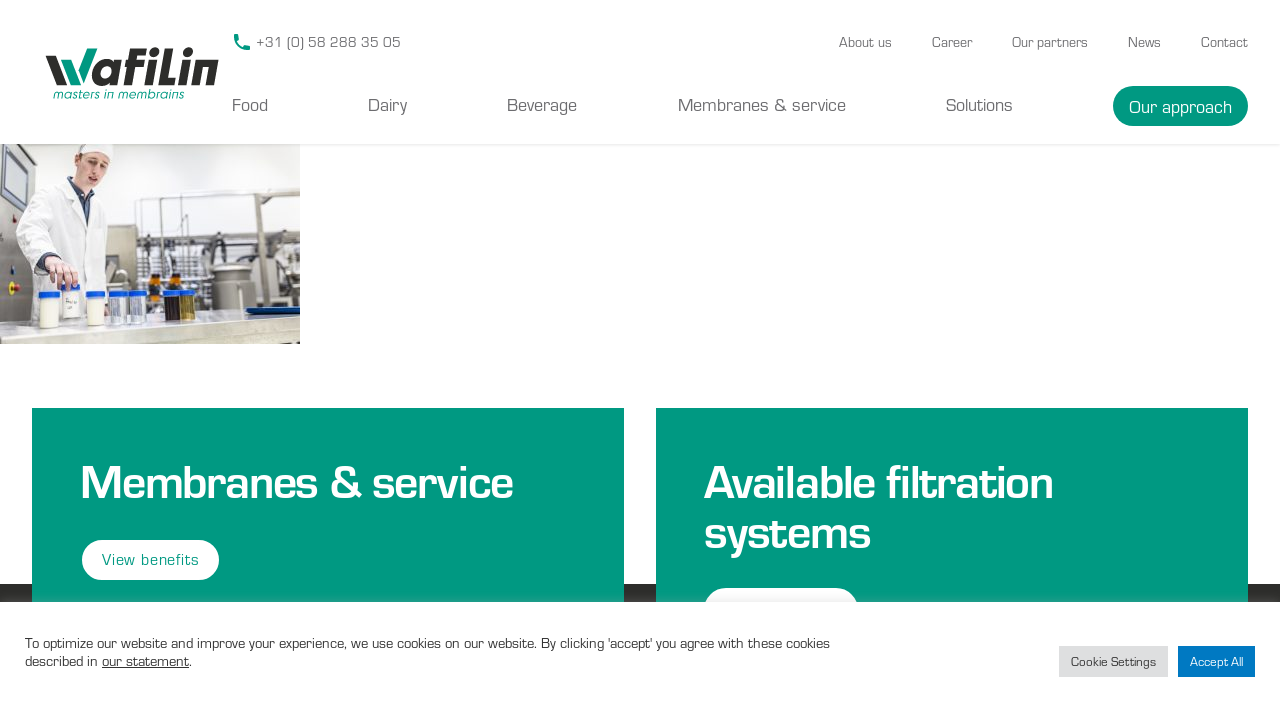

--- FILE ---
content_type: text/html; charset=UTF-8
request_url: https://wafilinsystems.nl/about/thomasvaer-rabobank-co-wafilin-systems-leeuwarden-20200131-0010/
body_size: 13053
content:

	<!DOCTYPE html>
<html lang="en_US">

	<head>
		<meta charset="UTF-8"/>
		<meta http-equiv="X-UA-Compatible" content="IE=edge,chrome=1">
		<meta name="viewport" content="width=device-width, initial-scale=1.0">
		<meta http-equiv="Content-Type" content="text/html; charset=UTF-8"/>
		<title>ThomasVaer-Rabobank-Co-Wafilin Systems-Leeuwarden- 20200131-0010 &#8211; Wafilin Systems</title>
		<meta name="theme-color" content="#ffffff">

		<link rel="stylesheet" href="https://use.typekit.net/clc8dkc.css">

		<link
		rel="shortcut icon" href="https://wafilinsystems.nl/wp-content/themes/waf-theme/resources/images/favicon.png"/>

				<link rel="stylesheet" href="https://wafilinsystems.nl/wp-content/themes/waf-theme/style.css">
		
			<meta name='robots' content='index, follow, max-image-preview:large, max-snippet:-1, max-video-preview:-1' />

<!-- Google Tag Manager for WordPress by gtm4wp.com -->
<script data-cfasync="false" data-pagespeed-no-defer>
	var gtm4wp_datalayer_name = "dataLayer";
	var dataLayer = dataLayer || [];
</script>
<!-- End Google Tag Manager for WordPress by gtm4wp.com -->
	<!-- This site is optimized with the Yoast SEO plugin v23.5 - https://yoast.com/wordpress/plugins/seo/ -->
	<title>ThomasVaer-Rabobank-Co-Wafilin Systems-Leeuwarden- 20200131-0010 &#8211; Wafilin Systems</title>
	<link rel="canonical" href="https://wafilinsystems.nl/about/thomasvaer-rabobank-co-wafilin-systems-leeuwarden-20200131-0010/" />
	<meta property="og:locale" content="en_US" />
	<meta property="og:type" content="article" />
	<meta property="og:title" content="ThomasVaer-Rabobank-Co-Wafilin Systems-Leeuwarden- 20200131-0010 &#8211; Wafilin Systems" />
	<meta property="og:url" content="https://wafilinsystems.nl/about/thomasvaer-rabobank-co-wafilin-systems-leeuwarden-20200131-0010/" />
	<meta property="og:site_name" content="Wafilin Systems" />
	<meta property="article:modified_time" content="2020-03-26T19:44:18+00:00" />
	<meta property="og:image" content="https://wafilinsystems.nl/about/thomasvaer-rabobank-co-wafilin-systems-leeuwarden-20200131-0010" />
	<meta property="og:image:width" content="1024" />
	<meta property="og:image:height" content="683" />
	<meta property="og:image:type" content="image/jpeg" />
	<meta name="twitter:card" content="summary_large_image" />
	<script type="application/ld+json" class="yoast-schema-graph">{"@context":"https://schema.org","@graph":[{"@type":"WebPage","@id":"https://wafilinsystems.nl/about/thomasvaer-rabobank-co-wafilin-systems-leeuwarden-20200131-0010/","url":"https://wafilinsystems.nl/about/thomasvaer-rabobank-co-wafilin-systems-leeuwarden-20200131-0010/","name":"ThomasVaer-Rabobank-Co-Wafilin Systems-Leeuwarden- 20200131-0010 &#8211; Wafilin Systems","isPartOf":{"@id":"https://wafilinsystems.nl/#website"},"primaryImageOfPage":{"@id":"https://wafilinsystems.nl/about/thomasvaer-rabobank-co-wafilin-systems-leeuwarden-20200131-0010/#primaryimage"},"image":{"@id":"https://wafilinsystems.nl/about/thomasvaer-rabobank-co-wafilin-systems-leeuwarden-20200131-0010/#primaryimage"},"thumbnailUrl":"https://wafilinsystems.nl/wp-content/uploads/2020/03/ThomasVaer-Rabobank-Co-Wafilin-Systems-Leeuwarden-20200131-0010.jpg","datePublished":"2020-03-26T19:44:03+00:00","dateModified":"2020-03-26T19:44:18+00:00","breadcrumb":{"@id":"https://wafilinsystems.nl/about/thomasvaer-rabobank-co-wafilin-systems-leeuwarden-20200131-0010/#breadcrumb"},"inLanguage":"en-US","potentialAction":[{"@type":"ReadAction","target":["https://wafilinsystems.nl/about/thomasvaer-rabobank-co-wafilin-systems-leeuwarden-20200131-0010/"]}]},{"@type":"ImageObject","inLanguage":"en-US","@id":"https://wafilinsystems.nl/about/thomasvaer-rabobank-co-wafilin-systems-leeuwarden-20200131-0010/#primaryimage","url":"https://wafilinsystems.nl/wp-content/uploads/2020/03/ThomasVaer-Rabobank-Co-Wafilin-Systems-Leeuwarden-20200131-0010.jpg","contentUrl":"https://wafilinsystems.nl/wp-content/uploads/2020/03/ThomasVaer-Rabobank-Co-Wafilin-Systems-Leeuwarden-20200131-0010.jpg","width":4898,"height":3265},{"@type":"BreadcrumbList","@id":"https://wafilinsystems.nl/about/thomasvaer-rabobank-co-wafilin-systems-leeuwarden-20200131-0010/#breadcrumb","itemListElement":[{"@type":"ListItem","position":1,"name":"Home","item":"https://wafilinsystems.nl/"},{"@type":"ListItem","position":2,"name":"About us","item":"https://wafilinsystems.nl/about/"},{"@type":"ListItem","position":3,"name":"ThomasVaer-Rabobank-Co-Wafilin Systems-Leeuwarden- 20200131-0010"}]},{"@type":"WebSite","@id":"https://wafilinsystems.nl/#website","url":"https://wafilinsystems.nl/","name":"Wafilin Systems","description":"Masters in Membrains","publisher":{"@id":"https://wafilinsystems.nl/#organization"},"potentialAction":[{"@type":"SearchAction","target":{"@type":"EntryPoint","urlTemplate":"https://wafilinsystems.nl/?s={search_term_string}"},"query-input":{"@type":"PropertyValueSpecification","valueRequired":true,"valueName":"search_term_string"}}],"inLanguage":"en-US"},{"@type":"Organization","@id":"https://wafilinsystems.nl/#organization","name":"Wafilin Systems","url":"https://wafilinsystems.nl/","logo":{"@type":"ImageObject","inLanguage":"en-US","@id":"https://wafilinsystems.nl/#/schema/logo/image/","url":"https://wafilinsystems.nl/wp-content/uploads/2018/04/Wafilin-Systems-Logo-X2.png","contentUrl":"https://wafilinsystems.nl/wp-content/uploads/2018/04/Wafilin-Systems-Logo-X2.png","width":132,"height":100,"caption":"Wafilin Systems"},"image":{"@id":"https://wafilinsystems.nl/#/schema/logo/image/"}}]}</script>
	<!-- / Yoast SEO plugin. -->


<link rel='dns-prefetch' href='//cdn.jsdelivr.net' />
<link rel='dns-prefetch' href='//www.google.com' />
<script type="text/javascript">
/* <![CDATA[ */
window._wpemojiSettings = {"baseUrl":"https:\/\/s.w.org\/images\/core\/emoji\/14.0.0\/72x72\/","ext":".png","svgUrl":"https:\/\/s.w.org\/images\/core\/emoji\/14.0.0\/svg\/","svgExt":".svg","source":{"concatemoji":"https:\/\/wafilinsystems.nl\/wp-includes\/js\/wp-emoji-release.min.js?ver=6.4.7"}};
/*! This file is auto-generated */
!function(i,n){var o,s,e;function c(e){try{var t={supportTests:e,timestamp:(new Date).valueOf()};sessionStorage.setItem(o,JSON.stringify(t))}catch(e){}}function p(e,t,n){e.clearRect(0,0,e.canvas.width,e.canvas.height),e.fillText(t,0,0);var t=new Uint32Array(e.getImageData(0,0,e.canvas.width,e.canvas.height).data),r=(e.clearRect(0,0,e.canvas.width,e.canvas.height),e.fillText(n,0,0),new Uint32Array(e.getImageData(0,0,e.canvas.width,e.canvas.height).data));return t.every(function(e,t){return e===r[t]})}function u(e,t,n){switch(t){case"flag":return n(e,"\ud83c\udff3\ufe0f\u200d\u26a7\ufe0f","\ud83c\udff3\ufe0f\u200b\u26a7\ufe0f")?!1:!n(e,"\ud83c\uddfa\ud83c\uddf3","\ud83c\uddfa\u200b\ud83c\uddf3")&&!n(e,"\ud83c\udff4\udb40\udc67\udb40\udc62\udb40\udc65\udb40\udc6e\udb40\udc67\udb40\udc7f","\ud83c\udff4\u200b\udb40\udc67\u200b\udb40\udc62\u200b\udb40\udc65\u200b\udb40\udc6e\u200b\udb40\udc67\u200b\udb40\udc7f");case"emoji":return!n(e,"\ud83e\udef1\ud83c\udffb\u200d\ud83e\udef2\ud83c\udfff","\ud83e\udef1\ud83c\udffb\u200b\ud83e\udef2\ud83c\udfff")}return!1}function f(e,t,n){var r="undefined"!=typeof WorkerGlobalScope&&self instanceof WorkerGlobalScope?new OffscreenCanvas(300,150):i.createElement("canvas"),a=r.getContext("2d",{willReadFrequently:!0}),o=(a.textBaseline="top",a.font="600 32px Arial",{});return e.forEach(function(e){o[e]=t(a,e,n)}),o}function t(e){var t=i.createElement("script");t.src=e,t.defer=!0,i.head.appendChild(t)}"undefined"!=typeof Promise&&(o="wpEmojiSettingsSupports",s=["flag","emoji"],n.supports={everything:!0,everythingExceptFlag:!0},e=new Promise(function(e){i.addEventListener("DOMContentLoaded",e,{once:!0})}),new Promise(function(t){var n=function(){try{var e=JSON.parse(sessionStorage.getItem(o));if("object"==typeof e&&"number"==typeof e.timestamp&&(new Date).valueOf()<e.timestamp+604800&&"object"==typeof e.supportTests)return e.supportTests}catch(e){}return null}();if(!n){if("undefined"!=typeof Worker&&"undefined"!=typeof OffscreenCanvas&&"undefined"!=typeof URL&&URL.createObjectURL&&"undefined"!=typeof Blob)try{var e="postMessage("+f.toString()+"("+[JSON.stringify(s),u.toString(),p.toString()].join(",")+"));",r=new Blob([e],{type:"text/javascript"}),a=new Worker(URL.createObjectURL(r),{name:"wpTestEmojiSupports"});return void(a.onmessage=function(e){c(n=e.data),a.terminate(),t(n)})}catch(e){}c(n=f(s,u,p))}t(n)}).then(function(e){for(var t in e)n.supports[t]=e[t],n.supports.everything=n.supports.everything&&n.supports[t],"flag"!==t&&(n.supports.everythingExceptFlag=n.supports.everythingExceptFlag&&n.supports[t]);n.supports.everythingExceptFlag=n.supports.everythingExceptFlag&&!n.supports.flag,n.DOMReady=!1,n.readyCallback=function(){n.DOMReady=!0}}).then(function(){return e}).then(function(){var e;n.supports.everything||(n.readyCallback(),(e=n.source||{}).concatemoji?t(e.concatemoji):e.wpemoji&&e.twemoji&&(t(e.twemoji),t(e.wpemoji)))}))}((window,document),window._wpemojiSettings);
/* ]]> */
</script>
<style id='wp-emoji-styles-inline-css' type='text/css'>

	img.wp-smiley, img.emoji {
		display: inline !important;
		border: none !important;
		box-shadow: none !important;
		height: 1em !important;
		width: 1em !important;
		margin: 0 0.07em !important;
		vertical-align: -0.1em !important;
		background: none !important;
		padding: 0 !important;
	}
</style>
<link rel='stylesheet' id='wp-block-library-css' href='https://wafilinsystems.nl/wp-includes/css/dist/block-library/style.min.css?ver=6.4.7' type='text/css' media='all' />
<style id='wp-block-library-theme-inline-css' type='text/css'>
.wp-block-audio figcaption{color:#555;font-size:13px;text-align:center}.is-dark-theme .wp-block-audio figcaption{color:hsla(0,0%,100%,.65)}.wp-block-audio{margin:0 0 1em}.wp-block-code{border:1px solid #ccc;border-radius:4px;font-family:Menlo,Consolas,monaco,monospace;padding:.8em 1em}.wp-block-embed figcaption{color:#555;font-size:13px;text-align:center}.is-dark-theme .wp-block-embed figcaption{color:hsla(0,0%,100%,.65)}.wp-block-embed{margin:0 0 1em}.blocks-gallery-caption{color:#555;font-size:13px;text-align:center}.is-dark-theme .blocks-gallery-caption{color:hsla(0,0%,100%,.65)}.wp-block-image figcaption{color:#555;font-size:13px;text-align:center}.is-dark-theme .wp-block-image figcaption{color:hsla(0,0%,100%,.65)}.wp-block-image{margin:0 0 1em}.wp-block-pullquote{border-bottom:4px solid;border-top:4px solid;color:currentColor;margin-bottom:1.75em}.wp-block-pullquote cite,.wp-block-pullquote footer,.wp-block-pullquote__citation{color:currentColor;font-size:.8125em;font-style:normal;text-transform:uppercase}.wp-block-quote{border-left:.25em solid;margin:0 0 1.75em;padding-left:1em}.wp-block-quote cite,.wp-block-quote footer{color:currentColor;font-size:.8125em;font-style:normal;position:relative}.wp-block-quote.has-text-align-right{border-left:none;border-right:.25em solid;padding-left:0;padding-right:1em}.wp-block-quote.has-text-align-center{border:none;padding-left:0}.wp-block-quote.is-large,.wp-block-quote.is-style-large,.wp-block-quote.is-style-plain{border:none}.wp-block-search .wp-block-search__label{font-weight:700}.wp-block-search__button{border:1px solid #ccc;padding:.375em .625em}:where(.wp-block-group.has-background){padding:1.25em 2.375em}.wp-block-separator.has-css-opacity{opacity:.4}.wp-block-separator{border:none;border-bottom:2px solid;margin-left:auto;margin-right:auto}.wp-block-separator.has-alpha-channel-opacity{opacity:1}.wp-block-separator:not(.is-style-wide):not(.is-style-dots){width:100px}.wp-block-separator.has-background:not(.is-style-dots){border-bottom:none;height:1px}.wp-block-separator.has-background:not(.is-style-wide):not(.is-style-dots){height:2px}.wp-block-table{margin:0 0 1em}.wp-block-table td,.wp-block-table th{word-break:normal}.wp-block-table figcaption{color:#555;font-size:13px;text-align:center}.is-dark-theme .wp-block-table figcaption{color:hsla(0,0%,100%,.65)}.wp-block-video figcaption{color:#555;font-size:13px;text-align:center}.is-dark-theme .wp-block-video figcaption{color:hsla(0,0%,100%,.65)}.wp-block-video{margin:0 0 1em}.wp-block-template-part.has-background{margin-bottom:0;margin-top:0;padding:1.25em 2.375em}
</style>
<style id='gutena-accordion-style-inline-css' type='text/css'>
.gutena-accordion-block{display:grid;row-gap:calc(var(--gutena--accordion-panel-spacing, 20)*1px)}.gutena-accordion-block>.gutena-accordion-block__panel{background-color:var(--gutena--accordion-panel-background-color);border:var(--gutena--accordion-panel-border);border-radius:var(--gutena--accordion-panel-border-radius);cursor:pointer;margin:0!important}.gutena-accordion-block>.gutena-accordion-block__panel>.gutena-accordion-block__panel-title{color:var(--gutena--accordion-panel-title-color);cursor:pointer;padding:var(--gutena--accordion-panel-padding,20px);transition:.4s}.gutena-accordion-block>.gutena-accordion-block__panel>.gutena-accordion-block__panel-title.editor{padding-bottom:0}.gutena-accordion-block>.gutena-accordion-block__panel>.gutena-accordion-block__panel-title>.gutena-accordion-block__panel-title-inner{align-items:center;-moz-column-gap:10px;column-gap:10px;display:flex;margin:0;padding:0}.gutena-accordion-block>.gutena-accordion-block__panel>.gutena-accordion-block__panel-title>.gutena-accordion-block__panel-title-inner div,.gutena-accordion-block>.gutena-accordion-block__panel>.gutena-accordion-block__panel-title>.gutena-accordion-block__panel-title-inner p{color:var(--gutena--accordion-panel-title-color,var(--wp--preset--color--tertiary))!important;font-family:var(--gutena--accordion-panel-title-font-family,var(--wp--custom--typography--font-family--secondary));font-size:var(--gutena--accordion-panel-title-font-size,var(--wp--custom--typography--font-size--p));font-style:var(--gutena--accordion-panel-title-font-style,inherit);font-weight:var(--gutena--accordion-panel-title-font-weight);line-height:var(--gutena--accordion-panel-title-line-height,var(--wp--custom--typography--line-height--p));text-transform:var(--gutena--accordion-panel-title-text-transform)}.gutena-accordion-block>.gutena-accordion-block__panel>.gutena-accordion-block__panel-title>.gutena-accordion-block__panel-title-inner>.trigger-plus-minus{align-items:center;display:flex;height:20px;justify-content:center;margin-left:auto;position:relative;width:20px}.gutena-accordion-block>.gutena-accordion-block__panel>.gutena-accordion-block__panel-title>.gutena-accordion-block__panel-title-inner>.trigger-plus-minus>.horizontal{background-color:#313233;height:2px;opacity:1;position:absolute;transform:rotate(-90deg);transition:all .2s ease-in-out;width:60%}.gutena-accordion-block>.gutena-accordion-block__panel>.gutena-accordion-block__panel-title>.gutena-accordion-block__panel-title-inner>.trigger-plus-minus>.vertical{background-color:#313233;height:60%;transform:rotate(-90deg);transition:all .2s ease-in-out;width:2px}.gutena-accordion-block>.gutena-accordion-block__panel>.gutena-accordion-block__panel-title>.gutena-accordion-block__panel-title-inner>.trigger-up-down{display:inline-block;height:1.1rem;margin-left:auto;position:relative;top:50%;transform:translateY(-50%);width:1.1rem}.gutena-accordion-block>.gutena-accordion-block__panel>.gutena-accordion-block__panel-title>.gutena-accordion-block__panel-title-inner>.trigger-up-down>.horizontal{background-color:#313233;bottom:0;display:inline-block;height:.1rem;left:0;position:absolute;transform:rotate(45deg);transition:all .2s ease;width:.66rem}.gutena-accordion-block>.gutena-accordion-block__panel>.gutena-accordion-block__panel-title>.gutena-accordion-block__panel-title-inner>.trigger-up-down>.vertical{background-color:#313233;bottom:0;display:inline-block;height:.1rem;position:absolute;right:0;transform:rotate(-45deg);transition:all .2s ease;width:.66rem}.gutena-accordion-block>.gutena-accordion-block__panel>.gutena-accordion-block__panel-title>.gutena-accordion-block__panel-title-inner h1{font-size:var(--gutena--accordion-panel-title-font-size,var(--wp--custom--typography--font-size--hone));line-height:var(--gutena--accordion-panel-title-line-height,var(--wp--custom--typography--line-height--hone))}.gutena-accordion-block>.gutena-accordion-block__panel>.gutena-accordion-block__panel-title>.gutena-accordion-block__panel-title-inner h1,.gutena-accordion-block>.gutena-accordion-block__panel>.gutena-accordion-block__panel-title>.gutena-accordion-block__panel-title-inner h2{color:var(--gutena--accordion-panel-title-color,var(--wp--preset--color--secondary))!important;font-family:var(--gutena--accordion-panel-title-font-family,var(--wp--custom--typography--font-family--primary));font-weight:var(--gutena--accordion-panel-title-font-weight,var(--wp--custom--typography--font-weight--semi-bold));text-transform:var(--gutena--accordion-panel-title-text-transform)}.gutena-accordion-block>.gutena-accordion-block__panel>.gutena-accordion-block__panel-title>.gutena-accordion-block__panel-title-inner h2{font-size:var(--gutena--accordion-panel-title-font-size,var(--wp--custom--typography--font-size--htwo));line-height:var(--gutena--accordion-panel-title-line-height,var(--wp--custom--typography--line-height--htwo))}.gutena-accordion-block>.gutena-accordion-block__panel>.gutena-accordion-block__panel-title>.gutena-accordion-block__panel-title-inner h3{font-size:var(--gutena--accordion-panel-title-font-size,var(--wp--custom--typography--font-size--hthree));line-height:var(--gutena--accordion-panel-title-line-height,var(--wp--custom--typography--line-height--hthree))}.gutena-accordion-block>.gutena-accordion-block__panel>.gutena-accordion-block__panel-title>.gutena-accordion-block__panel-title-inner h3,.gutena-accordion-block>.gutena-accordion-block__panel>.gutena-accordion-block__panel-title>.gutena-accordion-block__panel-title-inner h4{color:var(--gutena--accordion-panel-title-color,var(--wp--preset--color--secondary))!important;font-family:var(--gutena--accordion-panel-title-font-family,var(--wp--custom--typography--font-family--primary));font-weight:var(--gutena--accordion-panel-title-font-weight,var(--wp--custom--typography--font-weight--semi-bold));text-transform:var(--gutena--accordion-panel-title-text-transform)}.gutena-accordion-block>.gutena-accordion-block__panel>.gutena-accordion-block__panel-title>.gutena-accordion-block__panel-title-inner h4{font-size:var(--gutena--accordion-panel-title-font-size,var(--wp--custom--typography--font-size--hfour));line-height:var(--gutena--accordion-panel-title-line-height,var(--wp--custom--typography--line-height--hfour))}.gutena-accordion-block>.gutena-accordion-block__panel>.gutena-accordion-block__panel-title>.gutena-accordion-block__panel-title-inner h5{font-size:var(--gutena--accordion-panel-title-font-size,var(--wp--custom--typography--font-size--hfive));line-height:var(--gutena--accordion-panel-title-line-height,var(--wp--custom--typography--line-height--hfive))}.gutena-accordion-block>.gutena-accordion-block__panel>.gutena-accordion-block__panel-title>.gutena-accordion-block__panel-title-inner h5,.gutena-accordion-block>.gutena-accordion-block__panel>.gutena-accordion-block__panel-title>.gutena-accordion-block__panel-title-inner h6{color:var(--gutena--accordion-panel-title-color,var(--wp--preset--color--secondary))!important;font-family:var(--gutena--accordion-panel-title-font-family,var(--wp--custom--typography--font-family--primary));font-weight:var(--gutena--accordion-panel-title-font-weight,var(--wp--custom--typography--font-weight--semi-bold));text-transform:var(--gutena--accordion-panel-title-text-transform)}.gutena-accordion-block>.gutena-accordion-block__panel>.gutena-accordion-block__panel-title>.gutena-accordion-block__panel-title-inner h6{font-size:var(--gutena--accordion-panel-title-font-size,var(--wp--custom--typography--font-size--hsix));line-height:var(--gutena--accordion-panel-title-line-height,var(--wp--custom--typography--line-height--hsix))}.gutena-accordion-block>.gutena-accordion-block__panel>.gutena-accordion-block__panel-content{color:var(--gutena--accordion-panel-content-color,var(--wp--preset--color--tertiary));cursor:default;font-family:var(--gutena--accordion-panel-content-font-family,var(--wp--custom--typography--font-family--secondary));font-size:var(--gutena--accordion-panel-content-font-size,var(--wp--custom--typography--line-height--p));font-style:var(--gutena--accordion-panel-content-font-style);font-weight:var(--gutena--accordion-panel-content-font-weight);line-height:var(--gutena--accordion-panel-content-line-height,var(--wp--custom--typography--line-height--p));text-transform:var(--gutena--accordion-panel-content-text-transform)}.gutena-accordion-block>.gutena-accordion-block__panel>.gutena-accordion-block__panel-content .wp-block-image:last-of-type,.gutena-accordion-block>.gutena-accordion-block__panel>.gutena-accordion-block__panel-content figcaption:last-of-type{margin-bottom:0}.gutena-accordion-block>.gutena-accordion-block__panel>.gutena-accordion-block__panel-content:not(.editor){max-height:0;overflow:hidden;transition:max-height .2s ease-out}.gutena-accordion-block>.gutena-accordion-block__panel>.gutena-accordion-block__panel-content>.gutena-accordion-block__panel-content-inner{margin-top:calc(var(--gutena--accordion-panel-title-content-spacing)*1px);padding:var(--gutena--accordion-panel-padding,20px);padding-top:0}.gutena-accordion-block>.gutena-accordion-block__panel>.gutena-accordion-block__panel-content>.gutena-accordion-block__panel-content-inner>:last-child{margin-bottom:0}.gutena-accordion-block>.gutena-accordion-block__panel.active>.gutena-accordion-block__panel-title{padding-bottom:0}.gutena-accordion-block>.gutena-accordion-block__panel.active>.gutena-accordion-block__panel-title>.gutena-accordion-block__panel-title-inner>.trigger-plus-minus>.horizontal{opacity:0;transform:rotate(90deg)}.gutena-accordion-block>.gutena-accordion-block__panel.active>.gutena-accordion-block__panel-title>.gutena-accordion-block__panel-title-inner>.trigger-plus-minus>.vertical{transform:rotate(90deg)}.gutena-accordion-block>.gutena-accordion-block__panel.active>.gutena-accordion-block__panel-title>.gutena-accordion-block__panel-title-inner>.trigger-up-down>.horizontal{transform:rotate(-45deg)}.gutena-accordion-block>.gutena-accordion-block__panel.active>.gutena-accordion-block__panel-title>.gutena-accordion-block__panel-title-inner>.trigger-up-down>.vertical{transform:rotate(45deg)}

</style>
<link rel='stylesheet' id='dashicons-css' href='https://wafilinsystems.nl/wp-includes/css/dashicons.min.css?ver=6.4.7' type='text/css' media='all' />
<style id='classic-theme-styles-inline-css' type='text/css'>
/*! This file is auto-generated */
.wp-block-button__link{color:#fff;background-color:#32373c;border-radius:9999px;box-shadow:none;text-decoration:none;padding:calc(.667em + 2px) calc(1.333em + 2px);font-size:1.125em}.wp-block-file__button{background:#32373c;color:#fff;text-decoration:none}
</style>
<style id='global-styles-inline-css' type='text/css'>
body{--wp--preset--color--black: #000000;--wp--preset--color--cyan-bluish-gray: #abb8c3;--wp--preset--color--white: #ffffff;--wp--preset--color--pale-pink: #f78da7;--wp--preset--color--vivid-red: #cf2e2e;--wp--preset--color--luminous-vivid-orange: #ff6900;--wp--preset--color--luminous-vivid-amber: #fcb900;--wp--preset--color--light-green-cyan: #7bdcb5;--wp--preset--color--vivid-green-cyan: #00d084;--wp--preset--color--pale-cyan-blue: #8ed1fc;--wp--preset--color--vivid-cyan-blue: #0693e3;--wp--preset--color--vivid-purple: #9b51e0;--wp--preset--color--primary: #0EA5E9;--wp--preset--color--secondary: #14B8A6;--wp--preset--color--dark: #1F2937;--wp--preset--color--light: #F9FAFB;--wp--preset--gradient--vivid-cyan-blue-to-vivid-purple: linear-gradient(135deg,rgba(6,147,227,1) 0%,rgb(155,81,224) 100%);--wp--preset--gradient--light-green-cyan-to-vivid-green-cyan: linear-gradient(135deg,rgb(122,220,180) 0%,rgb(0,208,130) 100%);--wp--preset--gradient--luminous-vivid-amber-to-luminous-vivid-orange: linear-gradient(135deg,rgba(252,185,0,1) 0%,rgba(255,105,0,1) 100%);--wp--preset--gradient--luminous-vivid-orange-to-vivid-red: linear-gradient(135deg,rgba(255,105,0,1) 0%,rgb(207,46,46) 100%);--wp--preset--gradient--very-light-gray-to-cyan-bluish-gray: linear-gradient(135deg,rgb(238,238,238) 0%,rgb(169,184,195) 100%);--wp--preset--gradient--cool-to-warm-spectrum: linear-gradient(135deg,rgb(74,234,220) 0%,rgb(151,120,209) 20%,rgb(207,42,186) 40%,rgb(238,44,130) 60%,rgb(251,105,98) 80%,rgb(254,248,76) 100%);--wp--preset--gradient--blush-light-purple: linear-gradient(135deg,rgb(255,206,236) 0%,rgb(152,150,240) 100%);--wp--preset--gradient--blush-bordeaux: linear-gradient(135deg,rgb(254,205,165) 0%,rgb(254,45,45) 50%,rgb(107,0,62) 100%);--wp--preset--gradient--luminous-dusk: linear-gradient(135deg,rgb(255,203,112) 0%,rgb(199,81,192) 50%,rgb(65,88,208) 100%);--wp--preset--gradient--pale-ocean: linear-gradient(135deg,rgb(255,245,203) 0%,rgb(182,227,212) 50%,rgb(51,167,181) 100%);--wp--preset--gradient--electric-grass: linear-gradient(135deg,rgb(202,248,128) 0%,rgb(113,206,126) 100%);--wp--preset--gradient--midnight: linear-gradient(135deg,rgb(2,3,129) 0%,rgb(40,116,252) 100%);--wp--preset--font-size--small: Array;--wp--preset--font-size--medium: 20px;--wp--preset--font-size--large: Array;--wp--preset--font-size--x-large: 42px;--wp--preset--font-size--regular: Array;--wp--preset--spacing--20: 0.44rem;--wp--preset--spacing--30: 0.67rem;--wp--preset--spacing--40: 1rem;--wp--preset--spacing--50: 1.5rem;--wp--preset--spacing--60: 2.25rem;--wp--preset--spacing--70: 3.38rem;--wp--preset--spacing--80: 5.06rem;--wp--preset--shadow--natural: 6px 6px 9px rgba(0, 0, 0, 0.2);--wp--preset--shadow--deep: 12px 12px 50px rgba(0, 0, 0, 0.4);--wp--preset--shadow--sharp: 6px 6px 0px rgba(0, 0, 0, 0.2);--wp--preset--shadow--outlined: 6px 6px 0px -3px rgba(255, 255, 255, 1), 6px 6px rgba(0, 0, 0, 1);--wp--preset--shadow--crisp: 6px 6px 0px rgba(0, 0, 0, 1);}:where(.is-layout-flex){gap: 0.5em;}:where(.is-layout-grid){gap: 0.5em;}body .is-layout-flow > .alignleft{float: left;margin-inline-start: 0;margin-inline-end: 2em;}body .is-layout-flow > .alignright{float: right;margin-inline-start: 2em;margin-inline-end: 0;}body .is-layout-flow > .aligncenter{margin-left: auto !important;margin-right: auto !important;}body .is-layout-constrained > .alignleft{float: left;margin-inline-start: 0;margin-inline-end: 2em;}body .is-layout-constrained > .alignright{float: right;margin-inline-start: 2em;margin-inline-end: 0;}body .is-layout-constrained > .aligncenter{margin-left: auto !important;margin-right: auto !important;}body .is-layout-constrained > :where(:not(.alignleft):not(.alignright):not(.alignfull)){max-width: var(--wp--style--global--content-size);margin-left: auto !important;margin-right: auto !important;}body .is-layout-constrained > .alignwide{max-width: var(--wp--style--global--wide-size);}body .is-layout-flex{display: flex;}body .is-layout-flex{flex-wrap: wrap;align-items: center;}body .is-layout-flex > *{margin: 0;}body .is-layout-grid{display: grid;}body .is-layout-grid > *{margin: 0;}:where(.wp-block-columns.is-layout-flex){gap: 2em;}:where(.wp-block-columns.is-layout-grid){gap: 2em;}:where(.wp-block-post-template.is-layout-flex){gap: 1.25em;}:where(.wp-block-post-template.is-layout-grid){gap: 1.25em;}.has-black-color{color: var(--wp--preset--color--black) !important;}.has-cyan-bluish-gray-color{color: var(--wp--preset--color--cyan-bluish-gray) !important;}.has-white-color{color: var(--wp--preset--color--white) !important;}.has-pale-pink-color{color: var(--wp--preset--color--pale-pink) !important;}.has-vivid-red-color{color: var(--wp--preset--color--vivid-red) !important;}.has-luminous-vivid-orange-color{color: var(--wp--preset--color--luminous-vivid-orange) !important;}.has-luminous-vivid-amber-color{color: var(--wp--preset--color--luminous-vivid-amber) !important;}.has-light-green-cyan-color{color: var(--wp--preset--color--light-green-cyan) !important;}.has-vivid-green-cyan-color{color: var(--wp--preset--color--vivid-green-cyan) !important;}.has-pale-cyan-blue-color{color: var(--wp--preset--color--pale-cyan-blue) !important;}.has-vivid-cyan-blue-color{color: var(--wp--preset--color--vivid-cyan-blue) !important;}.has-vivid-purple-color{color: var(--wp--preset--color--vivid-purple) !important;}.has-black-background-color{background-color: var(--wp--preset--color--black) !important;}.has-cyan-bluish-gray-background-color{background-color: var(--wp--preset--color--cyan-bluish-gray) !important;}.has-white-background-color{background-color: var(--wp--preset--color--white) !important;}.has-pale-pink-background-color{background-color: var(--wp--preset--color--pale-pink) !important;}.has-vivid-red-background-color{background-color: var(--wp--preset--color--vivid-red) !important;}.has-luminous-vivid-orange-background-color{background-color: var(--wp--preset--color--luminous-vivid-orange) !important;}.has-luminous-vivid-amber-background-color{background-color: var(--wp--preset--color--luminous-vivid-amber) !important;}.has-light-green-cyan-background-color{background-color: var(--wp--preset--color--light-green-cyan) !important;}.has-vivid-green-cyan-background-color{background-color: var(--wp--preset--color--vivid-green-cyan) !important;}.has-pale-cyan-blue-background-color{background-color: var(--wp--preset--color--pale-cyan-blue) !important;}.has-vivid-cyan-blue-background-color{background-color: var(--wp--preset--color--vivid-cyan-blue) !important;}.has-vivid-purple-background-color{background-color: var(--wp--preset--color--vivid-purple) !important;}.has-black-border-color{border-color: var(--wp--preset--color--black) !important;}.has-cyan-bluish-gray-border-color{border-color: var(--wp--preset--color--cyan-bluish-gray) !important;}.has-white-border-color{border-color: var(--wp--preset--color--white) !important;}.has-pale-pink-border-color{border-color: var(--wp--preset--color--pale-pink) !important;}.has-vivid-red-border-color{border-color: var(--wp--preset--color--vivid-red) !important;}.has-luminous-vivid-orange-border-color{border-color: var(--wp--preset--color--luminous-vivid-orange) !important;}.has-luminous-vivid-amber-border-color{border-color: var(--wp--preset--color--luminous-vivid-amber) !important;}.has-light-green-cyan-border-color{border-color: var(--wp--preset--color--light-green-cyan) !important;}.has-vivid-green-cyan-border-color{border-color: var(--wp--preset--color--vivid-green-cyan) !important;}.has-pale-cyan-blue-border-color{border-color: var(--wp--preset--color--pale-cyan-blue) !important;}.has-vivid-cyan-blue-border-color{border-color: var(--wp--preset--color--vivid-cyan-blue) !important;}.has-vivid-purple-border-color{border-color: var(--wp--preset--color--vivid-purple) !important;}.has-vivid-cyan-blue-to-vivid-purple-gradient-background{background: var(--wp--preset--gradient--vivid-cyan-blue-to-vivid-purple) !important;}.has-light-green-cyan-to-vivid-green-cyan-gradient-background{background: var(--wp--preset--gradient--light-green-cyan-to-vivid-green-cyan) !important;}.has-luminous-vivid-amber-to-luminous-vivid-orange-gradient-background{background: var(--wp--preset--gradient--luminous-vivid-amber-to-luminous-vivid-orange) !important;}.has-luminous-vivid-orange-to-vivid-red-gradient-background{background: var(--wp--preset--gradient--luminous-vivid-orange-to-vivid-red) !important;}.has-very-light-gray-to-cyan-bluish-gray-gradient-background{background: var(--wp--preset--gradient--very-light-gray-to-cyan-bluish-gray) !important;}.has-cool-to-warm-spectrum-gradient-background{background: var(--wp--preset--gradient--cool-to-warm-spectrum) !important;}.has-blush-light-purple-gradient-background{background: var(--wp--preset--gradient--blush-light-purple) !important;}.has-blush-bordeaux-gradient-background{background: var(--wp--preset--gradient--blush-bordeaux) !important;}.has-luminous-dusk-gradient-background{background: var(--wp--preset--gradient--luminous-dusk) !important;}.has-pale-ocean-gradient-background{background: var(--wp--preset--gradient--pale-ocean) !important;}.has-electric-grass-gradient-background{background: var(--wp--preset--gradient--electric-grass) !important;}.has-midnight-gradient-background{background: var(--wp--preset--gradient--midnight) !important;}.has-small-font-size{font-size: var(--wp--preset--font-size--small) !important;}.has-medium-font-size{font-size: var(--wp--preset--font-size--medium) !important;}.has-large-font-size{font-size: var(--wp--preset--font-size--large) !important;}.has-x-large-font-size{font-size: var(--wp--preset--font-size--x-large) !important;}
.wp-block-navigation a:where(:not(.wp-element-button)){color: inherit;}
:where(.wp-block-post-template.is-layout-flex){gap: 1.25em;}:where(.wp-block-post-template.is-layout-grid){gap: 1.25em;}
:where(.wp-block-columns.is-layout-flex){gap: 2em;}:where(.wp-block-columns.is-layout-grid){gap: 2em;}
.wp-block-pullquote{font-size: 1.5em;line-height: 1.6;}
</style>
<link rel='stylesheet' id='cookie-law-info-css' href='https://wafilinsystems.nl/wp-content/plugins/cookie-law-info/legacy/public/css/cookie-law-info-public.css?ver=3.3.9.1' type='text/css' media='all' />
<link rel='stylesheet' id='cookie-law-info-gdpr-css' href='https://wafilinsystems.nl/wp-content/plugins/cookie-law-info/legacy/public/css/cookie-law-info-gdpr.css?ver=3.3.9.1' type='text/css' media='all' />
<link rel='stylesheet' id='slick-css' href='https://wafilinsystems.nl/wp-content/themes/waf-theme/js/slick-1.8.1/slick/slick.css?ver=0.0.28' type='text/css' media='all' />
<link rel='stylesheet' id='tailpress-css' href='https://wafilinsystems.nl/wp-content/themes/waf-theme/css/app.css?id=29510dd94383f0f8e6f7be7a8fc3a60b&#038;ver=0.0.28' type='text/css' media='all' />
<!--n2css--><!--n2js--><script type="text/javascript" src="https://wafilinsystems.nl/wp-content/plugins/gutena-accordion/build/view.js?ver=5ee49e43fe188c4120bb" id="gutena-accordion-script-js"></script>
<script type="text/javascript" id="jquery-core-js-extra">
/* <![CDATA[ */
var aagb_local_object = {"ajax_url":"https:\/\/wafilinsystems.nl\/wp-admin\/admin-ajax.php","nonce":"c3ea29b964","licensing":""};
/* ]]> */
</script>
<script type="text/javascript" src="https://wafilinsystems.nl/wp-includes/js/jquery/jquery.min.js?ver=3.7.1" id="jquery-core-js"></script>
<script type="text/javascript" src="https://wafilinsystems.nl/wp-includes/js/jquery/jquery-migrate.min.js?ver=3.4.1" id="jquery-migrate-js"></script>
<script type="text/javascript" id="cookie-law-info-js-extra">
/* <![CDATA[ */
var Cli_Data = {"nn_cookie_ids":[],"cookielist":[],"non_necessary_cookies":[],"ccpaEnabled":"","ccpaRegionBased":"","ccpaBarEnabled":"","strictlyEnabled":["necessary","obligatoire"],"ccpaType":"gdpr","js_blocking":"1","custom_integration":"","triggerDomRefresh":"","secure_cookies":""};
var cli_cookiebar_settings = {"animate_speed_hide":"500","animate_speed_show":"500","background":"#FFF","border":"#b1a6a6c2","border_on":"","button_1_button_colour":"#0079c2","button_1_button_hover":"#00619b","button_1_link_colour":"#fff","button_1_as_button":"1","button_1_new_win":"","button_2_button_colour":"#333","button_2_button_hover":"#292929","button_2_link_colour":"#444","button_2_as_button":"","button_2_hidebar":"","button_3_button_colour":"#dedfe0","button_3_button_hover":"#b2b2b3","button_3_link_colour":"#333333","button_3_as_button":"1","button_3_new_win":"","button_4_button_colour":"#dedfe0","button_4_button_hover":"#b2b2b3","button_4_link_colour":"#333333","button_4_as_button":"1","button_7_button_colour":"#0079c2","button_7_button_hover":"#00619b","button_7_link_colour":"#fff","button_7_as_button":"1","button_7_new_win":"","font_family":"inherit","header_fix":"","notify_animate_hide":"1","notify_animate_show":"","notify_div_id":"#cookie-law-info-bar","notify_position_horizontal":"right","notify_position_vertical":"bottom","scroll_close":"","scroll_close_reload":"","accept_close_reload":"","reject_close_reload":"","showagain_tab":"","showagain_background":"#fff","showagain_border":"#000","showagain_div_id":"#cookie-law-info-again","showagain_x_position":"100px","text":"#333333","show_once_yn":"","show_once":"10000","logging_on":"","as_popup":"","popup_overlay":"1","bar_heading_text":"","cookie_bar_as":"banner","popup_showagain_position":"bottom-right","widget_position":"left"};
var log_object = {"ajax_url":"https:\/\/wafilinsystems.nl\/wp-admin\/admin-ajax.php"};
/* ]]> */
</script>
<script type="text/javascript" src="https://wafilinsystems.nl/wp-content/plugins/cookie-law-info/legacy/public/js/cookie-law-info-public.js?ver=3.3.9.1" id="cookie-law-info-js"></script>
<script type="text/javascript" src="https://cdn.jsdelivr.net/gh/alpinejs/alpine@v2.x.x/dist/alpine.min.js?ver=0.0.28" id="alpine-js"></script>
<script type="text/javascript" src="//cdn.jsdelivr.net/npm/slick-carousel@1.8.1/slick/slick.min.js?ver=0.0.28" id="slick-js"></script>
<script type="text/javascript" src="https://wafilinsystems.nl/wp-content/themes/waf-theme/js/app.js?id=32d9db18307a55ba691c9f75a1c82c56&amp;ver=0.0.28" id="tailpress-js"></script>
<link rel="https://api.w.org/" href="https://wafilinsystems.nl/wp-json/" /><link rel="alternate" type="application/json" href="https://wafilinsystems.nl/wp-json/wp/v2/media/1627" /><link rel="EditURI" type="application/rsd+xml" title="RSD" href="https://wafilinsystems.nl/xmlrpc.php?rsd" />
<meta name="generator" content="WordPress 6.4.7" />
<link rel='shortlink' href='https://wafilinsystems.nl/?p=1627' />
<link rel="alternate" type="application/json+oembed" href="https://wafilinsystems.nl/wp-json/oembed/1.0/embed?url=https%3A%2F%2Fwafilinsystems.nl%2Fabout%2Fthomasvaer-rabobank-co-wafilin-systems-leeuwarden-20200131-0010%2F" />
<link rel="alternate" type="text/xml+oembed" href="https://wafilinsystems.nl/wp-json/oembed/1.0/embed?url=https%3A%2F%2Fwafilinsystems.nl%2Fabout%2Fthomasvaer-rabobank-co-wafilin-systems-leeuwarden-20200131-0010%2F&#038;format=xml" />

<!-- Google Tag Manager for WordPress by gtm4wp.com -->
<!-- GTM Container placement set to automatic -->
<script data-cfasync="false" data-pagespeed-no-defer>
	var dataLayer_content = {"pagePostType":"attachment","pagePostType2":"single-attachment","pagePostAuthor":"Ruth Rottiné"};
	dataLayer.push( dataLayer_content );
</script>
<script data-cfasync="false" data-pagespeed-no-defer>
(function(w,d,s,l,i){w[l]=w[l]||[];w[l].push({'gtm.start':
new Date().getTime(),event:'gtm.js'});var f=d.getElementsByTagName(s)[0],
j=d.createElement(s),dl=l!='dataLayer'?'&l='+l:'';j.async=true;j.src=
'//www.googletagmanager.com/gtm.js?id='+i+dl;f.parentNode.insertBefore(j,f);
})(window,document,'script','dataLayer','GTM-NWGFDZW');
</script>
<!-- End Google Tag Manager for WordPress by gtm4wp.com --><link rel="icon" href="https://wafilinsystems.nl/wp-content/uploads/2023/11/cropped-Wafilin_Beeldmerk_RGB_Tekengebied-1-32x32.png" sizes="32x32" />
<link rel="icon" href="https://wafilinsystems.nl/wp-content/uploads/2023/11/cropped-Wafilin_Beeldmerk_RGB_Tekengebied-1-192x192.png" sizes="192x192" />
<link rel="apple-touch-icon" href="https://wafilinsystems.nl/wp-content/uploads/2023/11/cropped-Wafilin_Beeldmerk_RGB_Tekengebied-1-180x180.png" />
<meta name="msapplication-TileImage" content="https://wafilinsystems.nl/wp-content/uploads/2023/11/cropped-Wafilin_Beeldmerk_RGB_Tekengebied-1-270x270.png" />
		<style type="text/css" id="wp-custom-css">
			.gf_progressbar_wrapper {
  display: none;
}
.wp-block-embed-youtube {
margin:0 auto;
}

.blue-checks {
	overflow: hidden;
}

.wp-block-embed {
max-width: 769px;
	border-radius: 12px;
	overflow: hidden;
}

.wp-block-embed__wrapper {
  display: flex;
  justify-content: center;
  width: 100%;
  padding-bottom: 56.25%;
  position: relative;
}

.wp-block-embed__wrapper iframe {
  position: absolute;
  top: 0;
  left: 0;
  width: 100%;
  height: 100%;
}

.footer::before {
	display: none;
}


.all-news.hidden {
	display: block;
}
.open-all-news {
	display: none;
}
		</style>
		

</head></html>
	
	
<body data-template="base.twig" class="attachment attachment-template-default attachmentid-1627 attachment-jpeg font-sans antialiased overflow-x-hidden">
	<div>
		
	<div class="relative py-4 lg:py-0  shadow-md bg-white z-20">
	<nav class="relative container mx-auto flex items-center justify-between" aria-label="Global">
		<div class="flex items-center flex-1 justify-between gap-20">
			<div class="flex items-center justify-between w-full lg:w-auto flex-shrink-0">
				<a href="https://wafilinsystems.nl">
					<span class="sr-only">Wafilin Systems</span>
										<img
					src="https://wafilinsystems.nl/wp-content/themes/waf-theme/resources/images/wafilin-logo-2.svg" width="200" alt="Logo Wafilin Systems">
				

				</a>
				<div class="-mr-2 flex items-center lg:hidden">
					<button type="button" class="toggle-menu bg-white rounded-md p-2 inline-flex items-center justify-center text-gray-400 hover:text-gray-500 hover:bg-gray-100 focus:outline-none focus:ring-2 focus:ring-inset focus:ring-blue" aria-expanded="false">
						<span class="sr-only">Open main menu</span>
						<!-- Heroicon name: outline/menu -->
						<svg class="h-6 w-6" xmlns="http://www.w3.org/2000/svg" fill="none" viewbox="0 0 24 24" stroke="currentColor" aria-hidden="true">
							<path stroke-linecap="round" stroke-linejoin="round" stroke-width="2" d="M4 6h16M4 12h16M4 18h16"/>
						</svg>
					</button>
				</div>
			</div>
			<div class="hidden lg:flex flex-col flex-grow w-full justify-center">

				<div class="header-top flex justify-between items-center mb-4 pt-8">

					<a href="tel:0031582883505" class="header-phone text-gray text-sm flex space-x-1 hover:text-blue">
						<svg xmlns="http://www.w3.org/2000/svg" class="h-5 w-5 text-blue" viewbox="0 0 20 20" fill="currentColor">
							<path d="M2 3a1 1 0 011-1h2.153a1 1 0 01.986.836l.74 4.435a1 1 0 01-.54 1.06l-1.548.773a11.037 11.037 0 006.105 6.105l.774-1.548a1 1 0 011.059-.54l4.435.74a1 1 0 01.836.986V17a1 1 0 01-1 1h-2C7.82 18 2 12.18 2 5V3z"/>
						</svg>
						<span>
							+31 (0) 58 288 35 05
						</span>
					</a>

					<div class="hidden md:flex md:space-x-4 lg:space-x-10 items-center text-sm">

													<a href="https://wafilinsystems.nl/about/" class="text-gray hover:underline hover:text-blue">About us</a>
													<a href="https://wafilinsystems.nl/career/" class="text-gray hover:underline hover:text-blue">Career</a>
													<a href="https://wafilinsystems.nl/partners/" class="text-gray hover:underline hover:text-blue">Our partners</a>
													<a href="https://wafilinsystems.nl/news/" class="text-gray hover:underline hover:text-blue">News</a>
													<a href="https://wafilinsystems.nl/contact/" class="text-gray hover:underline hover:text-blue">Contact</a>
						
					</div>


				</div>
				<div class="header-bottom">
					<div class="hidden md:flex md:space-x-4 lg:space-x-6 items-center w-full justify-between text-center">
																												

															<a href="https://wafilinsystems.nl/industries/membrane-filtration-food-beverage/" class="text-gray py-6 text-lg hover:no-underline hover:text-blue border-white  border-b-4  hover:border-blue-500 ">Food</a>
							

																												

															<a href="https://wafilinsystems.nl/industries/membrane-filtration-dairy-solutions/" class="text-gray py-6 text-lg hover:no-underline hover:text-blue border-white  border-b-4  hover:border-blue-500 ">Dairy</a>
							

																												

															<a href="https://wafilinsystems.nl/beverage/" class="text-gray py-6 text-lg hover:no-underline hover:text-blue border-white  border-b-4  hover:border-blue-500 ">Beverage</a>
							

																												

															<a href="https://wafilinsystems.nl/membranes-and-service/" class="text-gray py-6 text-lg hover:no-underline hover:text-blue border-white  border-b-4  hover:border-blue-500 ">Membranes &#038; service</a>
							

																												

															<a href="https://wafilinsystems.nl/references/" class="text-gray py-6 text-lg hover:no-underline hover:text-blue border-white  border-b-4  hover:border-blue-500 ">Solutions</a>
							

						
														<a href="https://wafilinsystems.nl/full-circle-approach/" class="bg-blue text-lg px-4 rounded-full py-2 text-white">Our approach</a>
						

					</div>
				</div>

			</div>
		</div>

	</nav>

	<div class="navigation absolute top-0 inset-x-0 p-2 transition transform origin-top-right w-full hidden">

	<div class="rounded-lg shadow-md bg-white ring-1 ring-black ring-opacity-5 overflow-hidden">
		<div class="px-5 pt-4 flex items-center justify-between">
			<div>

				<a href="https://wafilinsystems.nl">
					<span class="sr-only">Wafilin Systems</span>
					<img src="https://wafilinsystems.nl/wp-content/themes/waf-theme/resources/images/wafilin-logo-2.svg" width="200" alt="Logo Wafilin Systems">
				</a>

			</div>
			<div class="-mr-2">
				<button type="button" class="toggle-menu bg-white rounded-md p-2 inline-flex items-center justify-center text-gray-400 hover:text-gray-500 hover:bg-gray-100 focus:outline-none focus:ring-2 focus:ring-inset focus:ring-indigo-500" @click="toggle">
					<span class="sr-only">Close menu</span>
					<svg class="h-6 w-6" x-description="Heroicon name: outline/x" xmlns="http://www.w3.org/2000/svg" fill="none" viewbox="0 0 24 24" stroke="currentColor" aria-hidden="true">
						<path stroke-linecap="round" stroke-linejoin="round" stroke-width="2" d="M6 18L18 6M6 6l12 12"></path>
					</svg>
				</button>
			</div>
		</div>
		<div class="p-4 space-y-1">


																

									<a href="https://wafilinsystems.nl/industries/membrane-filtration-food-beverage/" class="block text-gray text-base hover:no-underline hover:text-blue  border-b-1  hover:border-blue-500 ">Food</a>
				
																

									<a href="https://wafilinsystems.nl/industries/membrane-filtration-dairy-solutions/" class="block text-gray text-base hover:no-underline hover:text-blue  border-b-1  hover:border-blue-500 ">Dairy</a>
				
																

									<a href="https://wafilinsystems.nl/beverage/" class="block text-gray text-base hover:no-underline hover:text-blue  border-b-1  hover:border-blue-500 ">Beverage</a>
				
																

									<a href="https://wafilinsystems.nl/membranes-and-service/" class="block text-gray text-base hover:no-underline hover:text-blue  border-b-1  hover:border-blue-500 ">Membranes &#038; service</a>
				
																

									<a href="https://wafilinsystems.nl/references/" class="block text-gray text-base hover:no-underline hover:text-blue  border-b-1  hover:border-blue-500 ">Solutions</a>
				
			

							<a href="https://wafilinsystems.nl/about/" class="block text-gray hover:underline hover:text-blue">About us</a>
							<a href="https://wafilinsystems.nl/career/" class="block text-gray hover:underline hover:text-blue">Career</a>
							<a href="https://wafilinsystems.nl/partners/" class="block text-gray hover:underline hover:text-blue">Our partners</a>
							<a href="https://wafilinsystems.nl/news/" class="block text-gray hover:underline hover:text-blue">News</a>
							<a href="https://wafilinsystems.nl/contact/" class="block text-gray hover:underline hover:text-blue">Contact</a>
			
			<a href="tel:0031582883505" class="header-phone block text-gray text-sm flex space-x-1 hover:text-blue py-4">
				<svg xmlns="http://www.w3.org/2000/svg" class="h-5 w-5 text-blue" viewbox="0 0 20 20" fill="currentColor">
					<path d="M2 3a1 1 0 011-1h2.153a1 1 0 01.986.836l.74 4.435a1 1 0 01-.54 1.06l-1.548.773a11.037 11.037 0 006.105 6.105l.774-1.548a1 1 0 011.059-.54l4.435.74a1 1 0 01.836.986V17a1 1 0 01-1 1h-2C7.82 18 2 12.18 2 5V3z"/>
				</svg>
				<span>
					+31 (0) 58 288 35 05
				</span>
			</a>

			<a href="https://wafilinsystems.nl/membranes-and-service/" class="bg-blue text-base px-4 rounded-full py-2 text-white mt-6 inline-block">Membranes & Service</a>
		</div>
	</div>
</div>


</div>

	<div>
		<p class="attachment"><a href='https://wafilinsystems.nl/wp-content/uploads/2020/03/ThomasVaer-Rabobank-Co-Wafilin-Systems-Leeuwarden-20200131-0010.jpg'><img loading="lazy" decoding="async" width="300" height="200" src="https://wafilinsystems.nl/wp-content/uploads/2020/03/ThomasVaer-Rabobank-Co-Wafilin-Systems-Leeuwarden-20200131-0010-300x200.jpg" class="attachment-medium size-medium" alt="" srcset="https://wafilinsystems.nl/wp-content/uploads/2020/03/ThomasVaer-Rabobank-Co-Wafilin-Systems-Leeuwarden-20200131-0010-300x200.jpg 300w, https://wafilinsystems.nl/wp-content/uploads/2020/03/ThomasVaer-Rabobank-Co-Wafilin-Systems-Leeuwarden-20200131-0010-1024x683.jpg 1024w, https://wafilinsystems.nl/wp-content/uploads/2020/03/ThomasVaer-Rabobank-Co-Wafilin-Systems-Leeuwarden-20200131-0010-768x512.jpg 768w, https://wafilinsystems.nl/wp-content/uploads/2020/03/ThomasVaer-Rabobank-Co-Wafilin-Systems-Leeuwarden-20200131-0010-1536x1024.jpg 1536w, https://wafilinsystems.nl/wp-content/uploads/2020/03/ThomasVaer-Rabobank-Co-Wafilin-Systems-Leeuwarden-20200131-0010-2048x1365.jpg 2048w" sizes="(max-width: 300px) 100vw, 300px" /></a></p>

	</div>


		<div class="footer-cta container mx-auto pt-12 px-4 sm:px-6 lg:pt-16 lg:px-8 -mb-24">
		<div class="grid grid-cols-1 lg:grid-cols-2 gap-8">


			<section class="bg-blue text-white relative overflow-hidden p-8 md:p-12 z-20">
				<div class="relative z-10">

					<h2 class="text-2xl md:text-4xl tracking-tight leading-10 font-semibold text-white sm:text-3xl sm:leading-none md:text-hero mb-8">
						Membranes & service
					</h2>
					<div>
						<a href="https://wafilinsystems.nl/membranes-and-service/" class="button-border">View benefits</a>
					</div>
									</div>


			</section>


			<section class="bg-blue text-white relative overflow-hidden p-8 md:p-12 z-20">

				<div class="relative z-20">

					<h2 class="text-2xl md:text-4xl tracking-tight leading-10 font-semibold text-white sm:text-3xl sm:leading-none md:text-hero mb-8">
						Available filtration systems
					</h2>
										<a href="https://wafilinsystems.nl/references/" class="button-white">View our range</a>
				</div>


			</section>

		</div>
	</div>
<div class="relative overflow-hidden bg-dark">


	<footer class="footer relative bg-dark mt-32" aria-labelledby="footerHeading">

		<div class="relative z-10">
			<h2 id="footerHeading" class="sr-only">Footer</h2>
			<div class="container mx-auto  px-4 sm:px-6 lg:px-8">
				<div class="grid grid-cols-1 md:grid-cols-2 gap-8">
					<div>
						
						<img src="https://wafilinsystems.nl/wp-content/themes/waf-theme/resources/images/vlak-groen+logo.svg" alt="Wafilin Systems" class="">

					</div>
					<div class="grid grid-cols-1 lg:grid-cols-2 gap-8 py-12 md:py-16">

						<div>
							<h3 class="text-lg text-white font-sans font-bold ">
								Solutions
							</h3>
							<ul class="mt-4 space-y-2">
																	<li>
										<a href="https://wafilinsystems.nl/industries/membrane-filtration-food-beverage/" class="text-lg text-white hover:underline hover:text-blue">Food</a>
									</li>
																	<li>
										<a href="https://wafilinsystems.nl/industries/membrane-filtration-dairy-solutions/" class="text-lg text-white hover:underline hover:text-blue">Dairy</a>
									</li>
																	<li>
										<a href="https://wafilinsystems.nl/beverage/" class="text-lg text-white hover:underline hover:text-blue">Beverage</a>
									</li>
																	<li>
										<a href="https://wafilinsystems.nl/membranes-and-service/" class="text-lg text-white hover:underline hover:text-blue">Membranes &#038; service</a>
									</li>
															</ul>
						</div>

						<div>
							<h3 class="text-lg text-white font-sans font-bold ">
								More Wafilin Systems
							</h3>
							<ul class="mt-4 space-y-2 mb-10">
																	<li>
										<a href="https://wafilinsystems.nl/full-circle-approach/" class="text-lg text-white hover:underline hover:text-blue">Our approach</a>
									</li>
																	<li>
										<a href="https://wafilinsystems.nl/about/" class="text-lg text-white hover:underline hover:text-blue">About us</a>
									</li>
																	<li>
										<a href="https://wafilinsystems.nl/career/" class="text-lg text-white hover:underline hover:text-blue">Career</a>
									</li>
																	<li>
										<a href="https://wafilinsystems.nl/news/" class="text-lg text-white hover:underline hover:text-blue">News</a>
									</li>
																	<li>
										<a href="https://wafilinsystems.nl/contact/" class="text-lg text-white hover:underline hover:text-blue">Contact</a>
									</li>
																	<li>
										<a href="https://wafilinsystems.nl/privacypolicy/" class="text-lg text-white hover:underline hover:text-blue">Privacy policy</a>
									</li>
															</ul>

							<div class="flex -mx-1">
								<a href="https://www.facebook.com/Wafilinsystems/" target="_blank">
									<svg class="fill-current text-blue w-14 h-14 " xmlns="http://www.w3.org/2000/svg" id="Layer_1" x="0" y="0" version="1.1" viewbox="0 0 124 124" xml:space="preserve">
										<defs/>
										<path d="M62 22c-22.06 0-40 17.94-40 40s17.94 40 40 40 40-17.94 40-40-17.95-40-40-40zm0 76.05c-19.88 0-36.05-16.17-36.05-36.05 0-19.88 16.17-36.05 36.05-36.05S98.05 42.12 98.05 62c0 19.88-16.17 36.05-36.05 36.05z" class="st0"/>
										<path d="M74.33 38.53h-8.74c-8.76.03-9.9 6.14-9.91 11.49-.01.05-.02.1-.02.15v3.75h-6c-.36 0-.66.29-.66.66v9.26c0 .36.29.66.66.66h6v20.31c0 .36.29.66.66.66h8.75c.36 0 .66-.29.66-.66V64.5h8.6c.36 0 .66-.29.66-.66v-9.26c0-.36-.29-.66-.66-.66h-9.26v-4.98h9.26c.36 0 .66-.29.66-.66v-9.11c0-.35-.3-.64-.66-.64z" class="st0"/>
									</svg>
								</a>

								<a href="https://www.linkedin.com/company/wafilin-systems-b-v-/" target="_blank">
									<svg class="fill-current text-blue w-14 h-14 " xmlns="http://www.w3.org/2000/svg" id="Layer_1" x="0" y="0" version="1.1" viewbox="0 0 124 124" xml:space="preserve">
										<defs/>
										<path d="M62 22c-22.06 0-40 17.94-40 40s17.94 40 40 40 40-17.94 40-40-17.95-40-40-40zm0 76.05c-19.88 0-36.05-16.17-36.05-36.05 0-19.88 16.17-36.05 36.05-36.05S98.05 42.12 98.05 62c0 19.88-16.17 36.05-36.05 36.05z" class="st0"/>
										<path d="M41.68 53.52h9.26v24.15h-9.26z" class="st0"/>
										<ellipse cx="46.22" cy="45.4" class="st0" rx="4.68" ry="4.27"/>
										<path d="M74.21 52.98c-1.9 0-3.5.35-4.82 1.03-1.32.69-2.62 1.84-3.91 3.45v-3.93h-8.62v24.15h9.26v-11.6c0-2.2.35-3.72 1.05-4.57.7-.85 1.61-1.27 2.73-1.27 1.02 0 1.8.31 2.37.94.56.63.84 1.7.84 3.22v13.28h9.3V62.33c0-3.18-.72-5.54-2.17-7.06-1.46-1.53-3.47-2.29-6.03-2.29z" class="st0"/>
									</svg>
								</a>

								<a href="https://www.facebook.com/Wafilinsystems/" class="hidden" target="_blank">
									<svg class="fill-current text-blue w-14 h-14 " xmlns="http://www.w3.org/2000/svg" id="Layer_1" x="0" y="0" version="1.1" viewbox="0 0 124 124" xml:space="preserve">
										<defs/>
										<path d="M62 22c-22.06 0-40 17.94-40 40s17.94 40 40 40 40-17.94 40-40-17.95-40-40-40zm0 76.05c-19.88 0-36.05-16.17-36.05-36.05 0-19.88 16.17-36.05 36.05-36.05S98.05 42.12 98.05 62c0 19.88-16.17 36.05-36.05 36.05z" class="st0"/>
										<path d="M79.86 48.97c.92-.47 3.12-1.89 4.16-4.91 0 0-2.5 1.81-5.9 2.02l-.06.03c-1.74-1.9-4.24-3.09-7.03-3.09-5.27 0-9.53 4.27-9.53 9.53 0 .8.1 1.57.29 2.32l-.05-.07s-10.21.59-19.84-9.95c0 0-4.26 7.23 3.03 12.77-1.6.27-4.41-1.17-4.41-1.17s.16 7.6 7.71 9.47c-1.22.32-3.51.42-4.25.11 0 0 1.12 5.8 8.83 6.81-1.97 1.12-5.64 4.52-13.94 3.88 0 0 5.96 4.89 17.02 4.2s19.09-8.14 22.34-16.01c3.24-7.87 2.34-12.35 2.34-12.35s2.71-1.42 4.57-4.83c-.86.26-4.05 1.04-5.24 1.33-.01-.04-.03-.06-.04-.09z" class="st0"/>
									</svg>
								</a>


							</div>

						</div>

					</div>

				</div>
			</div>
		</div>
	</div>
</footer>
	</div>
	<!--googleoff: all--><div id="cookie-law-info-bar" data-nosnippet="true"><span><div class="cli-bar-container cli-style-v2"><div class="cli-bar-message"><br />
To optimize our website and improve your experience, we use cookies on our website. By clicking 'accept' you agree with these cookies described in <a href="https://wafilinsystems.nl/cookie-statement/" class="underline">our statement</a>.<br />
<br />
<br />
</div><div class="cli-bar-btn_container"><a role='button' class="medium cli-plugin-button cli-plugin-main-button cli_settings_button" style="margin:0px 5px 0px 0px">Cookie Settings</a><a id="wt-cli-accept-all-btn" role='button' data-cli_action="accept_all" class="wt-cli-element medium cli-plugin-button wt-cli-accept-all-btn cookie_action_close_header cli_action_button">Accept All</a></div></div></span></div><div id="cookie-law-info-again" style="display:none" data-nosnippet="true"><span id="cookie_hdr_showagain">Manage consent</span></div><div class="cli-modal" data-nosnippet="true" id="cliSettingsPopup" tabindex="-1" role="dialog" aria-labelledby="cliSettingsPopup" aria-hidden="true">
  <div class="cli-modal-dialog" role="document">
	<div class="cli-modal-content cli-bar-popup">
		  <button type="button" class="cli-modal-close" id="cliModalClose">
			<svg class="" viewBox="0 0 24 24"><path d="M19 6.41l-1.41-1.41-5.59 5.59-5.59-5.59-1.41 1.41 5.59 5.59-5.59 5.59 1.41 1.41 5.59-5.59 5.59 5.59 1.41-1.41-5.59-5.59z"></path><path d="M0 0h24v24h-24z" fill="none"></path></svg>
			<span class="wt-cli-sr-only">Close</span>
		  </button>
		  <div class="cli-modal-body">
			<div class="cli-container-fluid cli-tab-container">
	<div class="cli-row">
		<div class="cli-col-12 cli-align-items-stretch cli-px-0">
			<div class="cli-privacy-overview">
				<h4>Privacy Overview</h4>				<div class="cli-privacy-content">
					<div class="cli-privacy-content-text">This website uses cookies to improve your experience while you navigate through the website. Out of these, the cookies that are categorized as necessary are stored on your browser as they are essential for the working of basic functionalities of the website. We also use third-party cookies that help us analyze and understand how you use this website. These cookies will be stored in your browser only with your consent. You also have the option to opt-out of these cookies. But opting out of some of these cookies may affect your browsing experience.</div>
				</div>
				<a class="cli-privacy-readmore" aria-label="Show more" role="button" data-readmore-text="Show more" data-readless-text="Show less"></a>			</div>
		</div>
		<div class="cli-col-12 cli-align-items-stretch cli-px-0 cli-tab-section-container">
												<div class="cli-tab-section">
						<div class="cli-tab-header">
							<a role="button" tabindex="0" class="cli-nav-link cli-settings-mobile" data-target="necessary" data-toggle="cli-toggle-tab">
								Necessary							</a>
															<div class="wt-cli-necessary-checkbox">
									<input type="checkbox" class="cli-user-preference-checkbox"  id="wt-cli-checkbox-necessary" data-id="checkbox-necessary" checked="checked"  />
									<label class="form-check-label" for="wt-cli-checkbox-necessary">Necessary</label>
								</div>
								<span class="cli-necessary-caption">Always Enabled</span>
													</div>
						<div class="cli-tab-content">
							<div class="cli-tab-pane cli-fade" data-id="necessary">
								<div class="wt-cli-cookie-description">
									Necessary cookies are absolutely essential for the website to function properly. These cookies ensure basic functionalities and security features of the website, anonymously.
<table class="cookielawinfo-row-cat-table cookielawinfo-winter"><thead><tr><th class="cookielawinfo-column-1">Cookie</th><th class="cookielawinfo-column-3">Duration</th><th class="cookielawinfo-column-4">Description</th></tr></thead><tbody><tr class="cookielawinfo-row"><td class="cookielawinfo-column-1">cookielawinfo-checkbox-analytics</td><td class="cookielawinfo-column-3">11 months</td><td class="cookielawinfo-column-4">This cookie is set by GDPR Cookie Consent plugin. The cookie is used to store the user consent for the cookies in the category "Analytics".</td></tr><tr class="cookielawinfo-row"><td class="cookielawinfo-column-1">cookielawinfo-checkbox-functional</td><td class="cookielawinfo-column-3">11 months</td><td class="cookielawinfo-column-4">The cookie is set by GDPR cookie consent to record the user consent for the cookies in the category "Functional".</td></tr><tr class="cookielawinfo-row"><td class="cookielawinfo-column-1">cookielawinfo-checkbox-necessary</td><td class="cookielawinfo-column-3">11 months</td><td class="cookielawinfo-column-4">This cookie is set by GDPR Cookie Consent plugin. The cookies is used to store the user consent for the cookies in the category "Necessary".</td></tr><tr class="cookielawinfo-row"><td class="cookielawinfo-column-1">cookielawinfo-checkbox-others</td><td class="cookielawinfo-column-3">11 months</td><td class="cookielawinfo-column-4">This cookie is set by GDPR Cookie Consent plugin. The cookie is used to store the user consent for the cookies in the category "Other.</td></tr><tr class="cookielawinfo-row"><td class="cookielawinfo-column-1">cookielawinfo-checkbox-performance</td><td class="cookielawinfo-column-3">11 months</td><td class="cookielawinfo-column-4">This cookie is set by GDPR Cookie Consent plugin. The cookie is used to store the user consent for the cookies in the category "Performance".</td></tr><tr class="cookielawinfo-row"><td class="cookielawinfo-column-1">viewed_cookie_policy</td><td class="cookielawinfo-column-3">11 months</td><td class="cookielawinfo-column-4">The cookie is set by the GDPR Cookie Consent plugin and is used to store whether or not user has consented to the use of cookies. It does not store any personal data.</td></tr></tbody></table>								</div>
							</div>
						</div>
					</div>
																	<div class="cli-tab-section">
						<div class="cli-tab-header">
							<a role="button" tabindex="0" class="cli-nav-link cli-settings-mobile" data-target="functional" data-toggle="cli-toggle-tab">
								Functional							</a>
															<div class="cli-switch">
									<input type="checkbox" id="wt-cli-checkbox-functional" class="cli-user-preference-checkbox"  data-id="checkbox-functional" />
									<label for="wt-cli-checkbox-functional" class="cli-slider" data-cli-enable="Enabled" data-cli-disable="Disabled"><span class="wt-cli-sr-only">Functional</span></label>
								</div>
													</div>
						<div class="cli-tab-content">
							<div class="cli-tab-pane cli-fade" data-id="functional">
								<div class="wt-cli-cookie-description">
									Functional cookies help to perform certain functionalities like sharing the content of the website on social media platforms, collect feedbacks, and other third-party features.
								</div>
							</div>
						</div>
					</div>
																	<div class="cli-tab-section">
						<div class="cli-tab-header">
							<a role="button" tabindex="0" class="cli-nav-link cli-settings-mobile" data-target="analytics" data-toggle="cli-toggle-tab">
								Analytics							</a>
															<div class="cli-switch">
									<input type="checkbox" id="wt-cli-checkbox-analytics" class="cli-user-preference-checkbox"  data-id="checkbox-analytics" />
									<label for="wt-cli-checkbox-analytics" class="cli-slider" data-cli-enable="Enabled" data-cli-disable="Disabled"><span class="wt-cli-sr-only">Analytics</span></label>
								</div>
													</div>
						<div class="cli-tab-content">
							<div class="cli-tab-pane cli-fade" data-id="analytics">
								<div class="wt-cli-cookie-description">
									Analytical cookies are used to understand how visitors interact with the website. These cookies help provide information on metrics the number of visitors, bounce rate, traffic source, etc.
								</div>
							</div>
						</div>
					</div>
										</div>
	</div>
</div>
		  </div>
		  <div class="cli-modal-footer">
			<div class="wt-cli-element cli-container-fluid cli-tab-container">
				<div class="cli-row">
					<div class="cli-col-12 cli-align-items-stretch cli-px-0">
						<div class="cli-tab-footer wt-cli-privacy-overview-actions">
						
															<a id="wt-cli-privacy-save-btn" role="button" tabindex="0" data-cli-action="accept" class="wt-cli-privacy-btn cli_setting_save_button wt-cli-privacy-accept-btn cli-btn">SAVE &amp; ACCEPT</a>
													</div>
						
					</div>
				</div>
			</div>
		</div>
	</div>
  </div>
</div>
<div class="cli-modal-backdrop cli-fade cli-settings-overlay"></div>
<div class="cli-modal-backdrop cli-fade cli-popupbar-overlay"></div>
<!--googleon: all--><link rel='stylesheet' id='cookie-law-info-table-css' href='https://wafilinsystems.nl/wp-content/plugins/cookie-law-info/legacy/public/css/cookie-law-info-table.css?ver=3.3.9.1' type='text/css' media='all' />
<script type="text/javascript" src="https://wafilinsystems.nl/wp-content/plugins/duracelltomi-google-tag-manager/dist/js/gtm4wp-form-move-tracker.js?ver=1.22.3" id="gtm4wp-form-move-tracker-js"></script>
<script type="text/javascript" id="gforms_recaptcha_recaptcha-js-extra">
/* <![CDATA[ */
var gforms_recaptcha_recaptcha_strings = {"nonce":"4aafb360c2","disconnect":"Disconnecting","change_connection_type":"Resetting","spinner":"https:\/\/wafilinsystems.nl\/wp-content\/plugins\/gravityforms\/images\/spinner.svg","connection_type":"classic","disable_badge":"1","change_connection_type_title":"Change Connection Type","change_connection_type_message":"Changing the connection type will delete your current settings.  Do you want to proceed?","disconnect_title":"Disconnect","disconnect_message":"Disconnecting from reCAPTCHA will delete your current settings.  Do you want to proceed?","site_key":"6Lf1iq4bAAAAABbICkgJCv_L5MHodJitKk8zfQkt"};
/* ]]> */
</script>
<script type="text/javascript" src="https://www.google.com/recaptcha/api.js?render=6Lf1iq4bAAAAABbICkgJCv_L5MHodJitKk8zfQkt&amp;ver=2.1.0" id="gforms_recaptcha_recaptcha-js" defer="defer" data-wp-strategy="defer"></script>
<script type="text/javascript" src="https://wafilinsystems.nl/wp-content/plugins/gravityformsrecaptcha/js/frontend.min.js?ver=2.1.0" id="gforms_recaptcha_frontend-js" defer="defer" data-wp-strategy="defer"></script>

</body></html>


--- FILE ---
content_type: text/html; charset=utf-8
request_url: https://www.google.com/recaptcha/api2/anchor?ar=1&k=6Lf1iq4bAAAAABbICkgJCv_L5MHodJitKk8zfQkt&co=aHR0cHM6Ly93YWZpbGluc3lzdGVtcy5ubDo0NDM.&hl=en&v=PoyoqOPhxBO7pBk68S4YbpHZ&size=invisible&anchor-ms=20000&execute-ms=30000&cb=o6pb7fo656gl
body_size: 48602
content:
<!DOCTYPE HTML><html dir="ltr" lang="en"><head><meta http-equiv="Content-Type" content="text/html; charset=UTF-8">
<meta http-equiv="X-UA-Compatible" content="IE=edge">
<title>reCAPTCHA</title>
<style type="text/css">
/* cyrillic-ext */
@font-face {
  font-family: 'Roboto';
  font-style: normal;
  font-weight: 400;
  font-stretch: 100%;
  src: url(//fonts.gstatic.com/s/roboto/v48/KFO7CnqEu92Fr1ME7kSn66aGLdTylUAMa3GUBHMdazTgWw.woff2) format('woff2');
  unicode-range: U+0460-052F, U+1C80-1C8A, U+20B4, U+2DE0-2DFF, U+A640-A69F, U+FE2E-FE2F;
}
/* cyrillic */
@font-face {
  font-family: 'Roboto';
  font-style: normal;
  font-weight: 400;
  font-stretch: 100%;
  src: url(//fonts.gstatic.com/s/roboto/v48/KFO7CnqEu92Fr1ME7kSn66aGLdTylUAMa3iUBHMdazTgWw.woff2) format('woff2');
  unicode-range: U+0301, U+0400-045F, U+0490-0491, U+04B0-04B1, U+2116;
}
/* greek-ext */
@font-face {
  font-family: 'Roboto';
  font-style: normal;
  font-weight: 400;
  font-stretch: 100%;
  src: url(//fonts.gstatic.com/s/roboto/v48/KFO7CnqEu92Fr1ME7kSn66aGLdTylUAMa3CUBHMdazTgWw.woff2) format('woff2');
  unicode-range: U+1F00-1FFF;
}
/* greek */
@font-face {
  font-family: 'Roboto';
  font-style: normal;
  font-weight: 400;
  font-stretch: 100%;
  src: url(//fonts.gstatic.com/s/roboto/v48/KFO7CnqEu92Fr1ME7kSn66aGLdTylUAMa3-UBHMdazTgWw.woff2) format('woff2');
  unicode-range: U+0370-0377, U+037A-037F, U+0384-038A, U+038C, U+038E-03A1, U+03A3-03FF;
}
/* math */
@font-face {
  font-family: 'Roboto';
  font-style: normal;
  font-weight: 400;
  font-stretch: 100%;
  src: url(//fonts.gstatic.com/s/roboto/v48/KFO7CnqEu92Fr1ME7kSn66aGLdTylUAMawCUBHMdazTgWw.woff2) format('woff2');
  unicode-range: U+0302-0303, U+0305, U+0307-0308, U+0310, U+0312, U+0315, U+031A, U+0326-0327, U+032C, U+032F-0330, U+0332-0333, U+0338, U+033A, U+0346, U+034D, U+0391-03A1, U+03A3-03A9, U+03B1-03C9, U+03D1, U+03D5-03D6, U+03F0-03F1, U+03F4-03F5, U+2016-2017, U+2034-2038, U+203C, U+2040, U+2043, U+2047, U+2050, U+2057, U+205F, U+2070-2071, U+2074-208E, U+2090-209C, U+20D0-20DC, U+20E1, U+20E5-20EF, U+2100-2112, U+2114-2115, U+2117-2121, U+2123-214F, U+2190, U+2192, U+2194-21AE, U+21B0-21E5, U+21F1-21F2, U+21F4-2211, U+2213-2214, U+2216-22FF, U+2308-230B, U+2310, U+2319, U+231C-2321, U+2336-237A, U+237C, U+2395, U+239B-23B7, U+23D0, U+23DC-23E1, U+2474-2475, U+25AF, U+25B3, U+25B7, U+25BD, U+25C1, U+25CA, U+25CC, U+25FB, U+266D-266F, U+27C0-27FF, U+2900-2AFF, U+2B0E-2B11, U+2B30-2B4C, U+2BFE, U+3030, U+FF5B, U+FF5D, U+1D400-1D7FF, U+1EE00-1EEFF;
}
/* symbols */
@font-face {
  font-family: 'Roboto';
  font-style: normal;
  font-weight: 400;
  font-stretch: 100%;
  src: url(//fonts.gstatic.com/s/roboto/v48/KFO7CnqEu92Fr1ME7kSn66aGLdTylUAMaxKUBHMdazTgWw.woff2) format('woff2');
  unicode-range: U+0001-000C, U+000E-001F, U+007F-009F, U+20DD-20E0, U+20E2-20E4, U+2150-218F, U+2190, U+2192, U+2194-2199, U+21AF, U+21E6-21F0, U+21F3, U+2218-2219, U+2299, U+22C4-22C6, U+2300-243F, U+2440-244A, U+2460-24FF, U+25A0-27BF, U+2800-28FF, U+2921-2922, U+2981, U+29BF, U+29EB, U+2B00-2BFF, U+4DC0-4DFF, U+FFF9-FFFB, U+10140-1018E, U+10190-1019C, U+101A0, U+101D0-101FD, U+102E0-102FB, U+10E60-10E7E, U+1D2C0-1D2D3, U+1D2E0-1D37F, U+1F000-1F0FF, U+1F100-1F1AD, U+1F1E6-1F1FF, U+1F30D-1F30F, U+1F315, U+1F31C, U+1F31E, U+1F320-1F32C, U+1F336, U+1F378, U+1F37D, U+1F382, U+1F393-1F39F, U+1F3A7-1F3A8, U+1F3AC-1F3AF, U+1F3C2, U+1F3C4-1F3C6, U+1F3CA-1F3CE, U+1F3D4-1F3E0, U+1F3ED, U+1F3F1-1F3F3, U+1F3F5-1F3F7, U+1F408, U+1F415, U+1F41F, U+1F426, U+1F43F, U+1F441-1F442, U+1F444, U+1F446-1F449, U+1F44C-1F44E, U+1F453, U+1F46A, U+1F47D, U+1F4A3, U+1F4B0, U+1F4B3, U+1F4B9, U+1F4BB, U+1F4BF, U+1F4C8-1F4CB, U+1F4D6, U+1F4DA, U+1F4DF, U+1F4E3-1F4E6, U+1F4EA-1F4ED, U+1F4F7, U+1F4F9-1F4FB, U+1F4FD-1F4FE, U+1F503, U+1F507-1F50B, U+1F50D, U+1F512-1F513, U+1F53E-1F54A, U+1F54F-1F5FA, U+1F610, U+1F650-1F67F, U+1F687, U+1F68D, U+1F691, U+1F694, U+1F698, U+1F6AD, U+1F6B2, U+1F6B9-1F6BA, U+1F6BC, U+1F6C6-1F6CF, U+1F6D3-1F6D7, U+1F6E0-1F6EA, U+1F6F0-1F6F3, U+1F6F7-1F6FC, U+1F700-1F7FF, U+1F800-1F80B, U+1F810-1F847, U+1F850-1F859, U+1F860-1F887, U+1F890-1F8AD, U+1F8B0-1F8BB, U+1F8C0-1F8C1, U+1F900-1F90B, U+1F93B, U+1F946, U+1F984, U+1F996, U+1F9E9, U+1FA00-1FA6F, U+1FA70-1FA7C, U+1FA80-1FA89, U+1FA8F-1FAC6, U+1FACE-1FADC, U+1FADF-1FAE9, U+1FAF0-1FAF8, U+1FB00-1FBFF;
}
/* vietnamese */
@font-face {
  font-family: 'Roboto';
  font-style: normal;
  font-weight: 400;
  font-stretch: 100%;
  src: url(//fonts.gstatic.com/s/roboto/v48/KFO7CnqEu92Fr1ME7kSn66aGLdTylUAMa3OUBHMdazTgWw.woff2) format('woff2');
  unicode-range: U+0102-0103, U+0110-0111, U+0128-0129, U+0168-0169, U+01A0-01A1, U+01AF-01B0, U+0300-0301, U+0303-0304, U+0308-0309, U+0323, U+0329, U+1EA0-1EF9, U+20AB;
}
/* latin-ext */
@font-face {
  font-family: 'Roboto';
  font-style: normal;
  font-weight: 400;
  font-stretch: 100%;
  src: url(//fonts.gstatic.com/s/roboto/v48/KFO7CnqEu92Fr1ME7kSn66aGLdTylUAMa3KUBHMdazTgWw.woff2) format('woff2');
  unicode-range: U+0100-02BA, U+02BD-02C5, U+02C7-02CC, U+02CE-02D7, U+02DD-02FF, U+0304, U+0308, U+0329, U+1D00-1DBF, U+1E00-1E9F, U+1EF2-1EFF, U+2020, U+20A0-20AB, U+20AD-20C0, U+2113, U+2C60-2C7F, U+A720-A7FF;
}
/* latin */
@font-face {
  font-family: 'Roboto';
  font-style: normal;
  font-weight: 400;
  font-stretch: 100%;
  src: url(//fonts.gstatic.com/s/roboto/v48/KFO7CnqEu92Fr1ME7kSn66aGLdTylUAMa3yUBHMdazQ.woff2) format('woff2');
  unicode-range: U+0000-00FF, U+0131, U+0152-0153, U+02BB-02BC, U+02C6, U+02DA, U+02DC, U+0304, U+0308, U+0329, U+2000-206F, U+20AC, U+2122, U+2191, U+2193, U+2212, U+2215, U+FEFF, U+FFFD;
}
/* cyrillic-ext */
@font-face {
  font-family: 'Roboto';
  font-style: normal;
  font-weight: 500;
  font-stretch: 100%;
  src: url(//fonts.gstatic.com/s/roboto/v48/KFO7CnqEu92Fr1ME7kSn66aGLdTylUAMa3GUBHMdazTgWw.woff2) format('woff2');
  unicode-range: U+0460-052F, U+1C80-1C8A, U+20B4, U+2DE0-2DFF, U+A640-A69F, U+FE2E-FE2F;
}
/* cyrillic */
@font-face {
  font-family: 'Roboto';
  font-style: normal;
  font-weight: 500;
  font-stretch: 100%;
  src: url(//fonts.gstatic.com/s/roboto/v48/KFO7CnqEu92Fr1ME7kSn66aGLdTylUAMa3iUBHMdazTgWw.woff2) format('woff2');
  unicode-range: U+0301, U+0400-045F, U+0490-0491, U+04B0-04B1, U+2116;
}
/* greek-ext */
@font-face {
  font-family: 'Roboto';
  font-style: normal;
  font-weight: 500;
  font-stretch: 100%;
  src: url(//fonts.gstatic.com/s/roboto/v48/KFO7CnqEu92Fr1ME7kSn66aGLdTylUAMa3CUBHMdazTgWw.woff2) format('woff2');
  unicode-range: U+1F00-1FFF;
}
/* greek */
@font-face {
  font-family: 'Roboto';
  font-style: normal;
  font-weight: 500;
  font-stretch: 100%;
  src: url(//fonts.gstatic.com/s/roboto/v48/KFO7CnqEu92Fr1ME7kSn66aGLdTylUAMa3-UBHMdazTgWw.woff2) format('woff2');
  unicode-range: U+0370-0377, U+037A-037F, U+0384-038A, U+038C, U+038E-03A1, U+03A3-03FF;
}
/* math */
@font-face {
  font-family: 'Roboto';
  font-style: normal;
  font-weight: 500;
  font-stretch: 100%;
  src: url(//fonts.gstatic.com/s/roboto/v48/KFO7CnqEu92Fr1ME7kSn66aGLdTylUAMawCUBHMdazTgWw.woff2) format('woff2');
  unicode-range: U+0302-0303, U+0305, U+0307-0308, U+0310, U+0312, U+0315, U+031A, U+0326-0327, U+032C, U+032F-0330, U+0332-0333, U+0338, U+033A, U+0346, U+034D, U+0391-03A1, U+03A3-03A9, U+03B1-03C9, U+03D1, U+03D5-03D6, U+03F0-03F1, U+03F4-03F5, U+2016-2017, U+2034-2038, U+203C, U+2040, U+2043, U+2047, U+2050, U+2057, U+205F, U+2070-2071, U+2074-208E, U+2090-209C, U+20D0-20DC, U+20E1, U+20E5-20EF, U+2100-2112, U+2114-2115, U+2117-2121, U+2123-214F, U+2190, U+2192, U+2194-21AE, U+21B0-21E5, U+21F1-21F2, U+21F4-2211, U+2213-2214, U+2216-22FF, U+2308-230B, U+2310, U+2319, U+231C-2321, U+2336-237A, U+237C, U+2395, U+239B-23B7, U+23D0, U+23DC-23E1, U+2474-2475, U+25AF, U+25B3, U+25B7, U+25BD, U+25C1, U+25CA, U+25CC, U+25FB, U+266D-266F, U+27C0-27FF, U+2900-2AFF, U+2B0E-2B11, U+2B30-2B4C, U+2BFE, U+3030, U+FF5B, U+FF5D, U+1D400-1D7FF, U+1EE00-1EEFF;
}
/* symbols */
@font-face {
  font-family: 'Roboto';
  font-style: normal;
  font-weight: 500;
  font-stretch: 100%;
  src: url(//fonts.gstatic.com/s/roboto/v48/KFO7CnqEu92Fr1ME7kSn66aGLdTylUAMaxKUBHMdazTgWw.woff2) format('woff2');
  unicode-range: U+0001-000C, U+000E-001F, U+007F-009F, U+20DD-20E0, U+20E2-20E4, U+2150-218F, U+2190, U+2192, U+2194-2199, U+21AF, U+21E6-21F0, U+21F3, U+2218-2219, U+2299, U+22C4-22C6, U+2300-243F, U+2440-244A, U+2460-24FF, U+25A0-27BF, U+2800-28FF, U+2921-2922, U+2981, U+29BF, U+29EB, U+2B00-2BFF, U+4DC0-4DFF, U+FFF9-FFFB, U+10140-1018E, U+10190-1019C, U+101A0, U+101D0-101FD, U+102E0-102FB, U+10E60-10E7E, U+1D2C0-1D2D3, U+1D2E0-1D37F, U+1F000-1F0FF, U+1F100-1F1AD, U+1F1E6-1F1FF, U+1F30D-1F30F, U+1F315, U+1F31C, U+1F31E, U+1F320-1F32C, U+1F336, U+1F378, U+1F37D, U+1F382, U+1F393-1F39F, U+1F3A7-1F3A8, U+1F3AC-1F3AF, U+1F3C2, U+1F3C4-1F3C6, U+1F3CA-1F3CE, U+1F3D4-1F3E0, U+1F3ED, U+1F3F1-1F3F3, U+1F3F5-1F3F7, U+1F408, U+1F415, U+1F41F, U+1F426, U+1F43F, U+1F441-1F442, U+1F444, U+1F446-1F449, U+1F44C-1F44E, U+1F453, U+1F46A, U+1F47D, U+1F4A3, U+1F4B0, U+1F4B3, U+1F4B9, U+1F4BB, U+1F4BF, U+1F4C8-1F4CB, U+1F4D6, U+1F4DA, U+1F4DF, U+1F4E3-1F4E6, U+1F4EA-1F4ED, U+1F4F7, U+1F4F9-1F4FB, U+1F4FD-1F4FE, U+1F503, U+1F507-1F50B, U+1F50D, U+1F512-1F513, U+1F53E-1F54A, U+1F54F-1F5FA, U+1F610, U+1F650-1F67F, U+1F687, U+1F68D, U+1F691, U+1F694, U+1F698, U+1F6AD, U+1F6B2, U+1F6B9-1F6BA, U+1F6BC, U+1F6C6-1F6CF, U+1F6D3-1F6D7, U+1F6E0-1F6EA, U+1F6F0-1F6F3, U+1F6F7-1F6FC, U+1F700-1F7FF, U+1F800-1F80B, U+1F810-1F847, U+1F850-1F859, U+1F860-1F887, U+1F890-1F8AD, U+1F8B0-1F8BB, U+1F8C0-1F8C1, U+1F900-1F90B, U+1F93B, U+1F946, U+1F984, U+1F996, U+1F9E9, U+1FA00-1FA6F, U+1FA70-1FA7C, U+1FA80-1FA89, U+1FA8F-1FAC6, U+1FACE-1FADC, U+1FADF-1FAE9, U+1FAF0-1FAF8, U+1FB00-1FBFF;
}
/* vietnamese */
@font-face {
  font-family: 'Roboto';
  font-style: normal;
  font-weight: 500;
  font-stretch: 100%;
  src: url(//fonts.gstatic.com/s/roboto/v48/KFO7CnqEu92Fr1ME7kSn66aGLdTylUAMa3OUBHMdazTgWw.woff2) format('woff2');
  unicode-range: U+0102-0103, U+0110-0111, U+0128-0129, U+0168-0169, U+01A0-01A1, U+01AF-01B0, U+0300-0301, U+0303-0304, U+0308-0309, U+0323, U+0329, U+1EA0-1EF9, U+20AB;
}
/* latin-ext */
@font-face {
  font-family: 'Roboto';
  font-style: normal;
  font-weight: 500;
  font-stretch: 100%;
  src: url(//fonts.gstatic.com/s/roboto/v48/KFO7CnqEu92Fr1ME7kSn66aGLdTylUAMa3KUBHMdazTgWw.woff2) format('woff2');
  unicode-range: U+0100-02BA, U+02BD-02C5, U+02C7-02CC, U+02CE-02D7, U+02DD-02FF, U+0304, U+0308, U+0329, U+1D00-1DBF, U+1E00-1E9F, U+1EF2-1EFF, U+2020, U+20A0-20AB, U+20AD-20C0, U+2113, U+2C60-2C7F, U+A720-A7FF;
}
/* latin */
@font-face {
  font-family: 'Roboto';
  font-style: normal;
  font-weight: 500;
  font-stretch: 100%;
  src: url(//fonts.gstatic.com/s/roboto/v48/KFO7CnqEu92Fr1ME7kSn66aGLdTylUAMa3yUBHMdazQ.woff2) format('woff2');
  unicode-range: U+0000-00FF, U+0131, U+0152-0153, U+02BB-02BC, U+02C6, U+02DA, U+02DC, U+0304, U+0308, U+0329, U+2000-206F, U+20AC, U+2122, U+2191, U+2193, U+2212, U+2215, U+FEFF, U+FFFD;
}
/* cyrillic-ext */
@font-face {
  font-family: 'Roboto';
  font-style: normal;
  font-weight: 900;
  font-stretch: 100%;
  src: url(//fonts.gstatic.com/s/roboto/v48/KFO7CnqEu92Fr1ME7kSn66aGLdTylUAMa3GUBHMdazTgWw.woff2) format('woff2');
  unicode-range: U+0460-052F, U+1C80-1C8A, U+20B4, U+2DE0-2DFF, U+A640-A69F, U+FE2E-FE2F;
}
/* cyrillic */
@font-face {
  font-family: 'Roboto';
  font-style: normal;
  font-weight: 900;
  font-stretch: 100%;
  src: url(//fonts.gstatic.com/s/roboto/v48/KFO7CnqEu92Fr1ME7kSn66aGLdTylUAMa3iUBHMdazTgWw.woff2) format('woff2');
  unicode-range: U+0301, U+0400-045F, U+0490-0491, U+04B0-04B1, U+2116;
}
/* greek-ext */
@font-face {
  font-family: 'Roboto';
  font-style: normal;
  font-weight: 900;
  font-stretch: 100%;
  src: url(//fonts.gstatic.com/s/roboto/v48/KFO7CnqEu92Fr1ME7kSn66aGLdTylUAMa3CUBHMdazTgWw.woff2) format('woff2');
  unicode-range: U+1F00-1FFF;
}
/* greek */
@font-face {
  font-family: 'Roboto';
  font-style: normal;
  font-weight: 900;
  font-stretch: 100%;
  src: url(//fonts.gstatic.com/s/roboto/v48/KFO7CnqEu92Fr1ME7kSn66aGLdTylUAMa3-UBHMdazTgWw.woff2) format('woff2');
  unicode-range: U+0370-0377, U+037A-037F, U+0384-038A, U+038C, U+038E-03A1, U+03A3-03FF;
}
/* math */
@font-face {
  font-family: 'Roboto';
  font-style: normal;
  font-weight: 900;
  font-stretch: 100%;
  src: url(//fonts.gstatic.com/s/roboto/v48/KFO7CnqEu92Fr1ME7kSn66aGLdTylUAMawCUBHMdazTgWw.woff2) format('woff2');
  unicode-range: U+0302-0303, U+0305, U+0307-0308, U+0310, U+0312, U+0315, U+031A, U+0326-0327, U+032C, U+032F-0330, U+0332-0333, U+0338, U+033A, U+0346, U+034D, U+0391-03A1, U+03A3-03A9, U+03B1-03C9, U+03D1, U+03D5-03D6, U+03F0-03F1, U+03F4-03F5, U+2016-2017, U+2034-2038, U+203C, U+2040, U+2043, U+2047, U+2050, U+2057, U+205F, U+2070-2071, U+2074-208E, U+2090-209C, U+20D0-20DC, U+20E1, U+20E5-20EF, U+2100-2112, U+2114-2115, U+2117-2121, U+2123-214F, U+2190, U+2192, U+2194-21AE, U+21B0-21E5, U+21F1-21F2, U+21F4-2211, U+2213-2214, U+2216-22FF, U+2308-230B, U+2310, U+2319, U+231C-2321, U+2336-237A, U+237C, U+2395, U+239B-23B7, U+23D0, U+23DC-23E1, U+2474-2475, U+25AF, U+25B3, U+25B7, U+25BD, U+25C1, U+25CA, U+25CC, U+25FB, U+266D-266F, U+27C0-27FF, U+2900-2AFF, U+2B0E-2B11, U+2B30-2B4C, U+2BFE, U+3030, U+FF5B, U+FF5D, U+1D400-1D7FF, U+1EE00-1EEFF;
}
/* symbols */
@font-face {
  font-family: 'Roboto';
  font-style: normal;
  font-weight: 900;
  font-stretch: 100%;
  src: url(//fonts.gstatic.com/s/roboto/v48/KFO7CnqEu92Fr1ME7kSn66aGLdTylUAMaxKUBHMdazTgWw.woff2) format('woff2');
  unicode-range: U+0001-000C, U+000E-001F, U+007F-009F, U+20DD-20E0, U+20E2-20E4, U+2150-218F, U+2190, U+2192, U+2194-2199, U+21AF, U+21E6-21F0, U+21F3, U+2218-2219, U+2299, U+22C4-22C6, U+2300-243F, U+2440-244A, U+2460-24FF, U+25A0-27BF, U+2800-28FF, U+2921-2922, U+2981, U+29BF, U+29EB, U+2B00-2BFF, U+4DC0-4DFF, U+FFF9-FFFB, U+10140-1018E, U+10190-1019C, U+101A0, U+101D0-101FD, U+102E0-102FB, U+10E60-10E7E, U+1D2C0-1D2D3, U+1D2E0-1D37F, U+1F000-1F0FF, U+1F100-1F1AD, U+1F1E6-1F1FF, U+1F30D-1F30F, U+1F315, U+1F31C, U+1F31E, U+1F320-1F32C, U+1F336, U+1F378, U+1F37D, U+1F382, U+1F393-1F39F, U+1F3A7-1F3A8, U+1F3AC-1F3AF, U+1F3C2, U+1F3C4-1F3C6, U+1F3CA-1F3CE, U+1F3D4-1F3E0, U+1F3ED, U+1F3F1-1F3F3, U+1F3F5-1F3F7, U+1F408, U+1F415, U+1F41F, U+1F426, U+1F43F, U+1F441-1F442, U+1F444, U+1F446-1F449, U+1F44C-1F44E, U+1F453, U+1F46A, U+1F47D, U+1F4A3, U+1F4B0, U+1F4B3, U+1F4B9, U+1F4BB, U+1F4BF, U+1F4C8-1F4CB, U+1F4D6, U+1F4DA, U+1F4DF, U+1F4E3-1F4E6, U+1F4EA-1F4ED, U+1F4F7, U+1F4F9-1F4FB, U+1F4FD-1F4FE, U+1F503, U+1F507-1F50B, U+1F50D, U+1F512-1F513, U+1F53E-1F54A, U+1F54F-1F5FA, U+1F610, U+1F650-1F67F, U+1F687, U+1F68D, U+1F691, U+1F694, U+1F698, U+1F6AD, U+1F6B2, U+1F6B9-1F6BA, U+1F6BC, U+1F6C6-1F6CF, U+1F6D3-1F6D7, U+1F6E0-1F6EA, U+1F6F0-1F6F3, U+1F6F7-1F6FC, U+1F700-1F7FF, U+1F800-1F80B, U+1F810-1F847, U+1F850-1F859, U+1F860-1F887, U+1F890-1F8AD, U+1F8B0-1F8BB, U+1F8C0-1F8C1, U+1F900-1F90B, U+1F93B, U+1F946, U+1F984, U+1F996, U+1F9E9, U+1FA00-1FA6F, U+1FA70-1FA7C, U+1FA80-1FA89, U+1FA8F-1FAC6, U+1FACE-1FADC, U+1FADF-1FAE9, U+1FAF0-1FAF8, U+1FB00-1FBFF;
}
/* vietnamese */
@font-face {
  font-family: 'Roboto';
  font-style: normal;
  font-weight: 900;
  font-stretch: 100%;
  src: url(//fonts.gstatic.com/s/roboto/v48/KFO7CnqEu92Fr1ME7kSn66aGLdTylUAMa3OUBHMdazTgWw.woff2) format('woff2');
  unicode-range: U+0102-0103, U+0110-0111, U+0128-0129, U+0168-0169, U+01A0-01A1, U+01AF-01B0, U+0300-0301, U+0303-0304, U+0308-0309, U+0323, U+0329, U+1EA0-1EF9, U+20AB;
}
/* latin-ext */
@font-face {
  font-family: 'Roboto';
  font-style: normal;
  font-weight: 900;
  font-stretch: 100%;
  src: url(//fonts.gstatic.com/s/roboto/v48/KFO7CnqEu92Fr1ME7kSn66aGLdTylUAMa3KUBHMdazTgWw.woff2) format('woff2');
  unicode-range: U+0100-02BA, U+02BD-02C5, U+02C7-02CC, U+02CE-02D7, U+02DD-02FF, U+0304, U+0308, U+0329, U+1D00-1DBF, U+1E00-1E9F, U+1EF2-1EFF, U+2020, U+20A0-20AB, U+20AD-20C0, U+2113, U+2C60-2C7F, U+A720-A7FF;
}
/* latin */
@font-face {
  font-family: 'Roboto';
  font-style: normal;
  font-weight: 900;
  font-stretch: 100%;
  src: url(//fonts.gstatic.com/s/roboto/v48/KFO7CnqEu92Fr1ME7kSn66aGLdTylUAMa3yUBHMdazQ.woff2) format('woff2');
  unicode-range: U+0000-00FF, U+0131, U+0152-0153, U+02BB-02BC, U+02C6, U+02DA, U+02DC, U+0304, U+0308, U+0329, U+2000-206F, U+20AC, U+2122, U+2191, U+2193, U+2212, U+2215, U+FEFF, U+FFFD;
}

</style>
<link rel="stylesheet" type="text/css" href="https://www.gstatic.com/recaptcha/releases/PoyoqOPhxBO7pBk68S4YbpHZ/styles__ltr.css">
<script nonce="DD4DZAtP-KWbM_8O4xwjSQ" type="text/javascript">window['__recaptcha_api'] = 'https://www.google.com/recaptcha/api2/';</script>
<script type="text/javascript" src="https://www.gstatic.com/recaptcha/releases/PoyoqOPhxBO7pBk68S4YbpHZ/recaptcha__en.js" nonce="DD4DZAtP-KWbM_8O4xwjSQ">
      
    </script></head>
<body><div id="rc-anchor-alert" class="rc-anchor-alert"></div>
<input type="hidden" id="recaptcha-token" value="[base64]">
<script type="text/javascript" nonce="DD4DZAtP-KWbM_8O4xwjSQ">
      recaptcha.anchor.Main.init("[\x22ainput\x22,[\x22bgdata\x22,\x22\x22,\[base64]/[base64]/[base64]/bmV3IHJbeF0oY1swXSk6RT09Mj9uZXcgclt4XShjWzBdLGNbMV0pOkU9PTM/bmV3IHJbeF0oY1swXSxjWzFdLGNbMl0pOkU9PTQ/[base64]/[base64]/[base64]/[base64]/[base64]/[base64]/[base64]/[base64]\x22,\[base64]\\u003d\x22,\x22w71OwpvDnsOdwrgpGnDDqh4awq44L8O2Uk1vXcK9wrVKTcO+woXDosOAAHTCosKvw7zCkgbDhcKhw4fDh8K4wqUkwqpydVZUw6LClAtbfMKCw6PCicK/d8Ocw4rDgMKSwolWQF51DsKrAcKIwp0TAcOiIMOHO8OMw5HDulPCrGzDqcKrwo7ChsKOwoRsfMO4woXDk0cMMTfCmygew5EpwoUawpbCkl7CucOzw53DsmJvwrrCqcOOMz/Cm8O3w7hEwrrCog9ow5tUwoIfw7plw4HDnsO4csO4wrw6wrxzBcK6JMOISCXCokLDnsO+QcKMbsK/wrNpw61hJMOlw6cpwrF4w4w7JMKkw6/CtsOFSUsNw586wrzDjsOVLcOLw7HCsMK0wodIwpjDoMKmw6LDkMOiCAY9wrtvw6glFg5Mw61COsOdBcOxwppywrJEwq3CvsK1wqE8JMKvwpXCrsKbBUTDrcK9cAtQw5B/Cl/CncOWMcOhwqLDgsKew7rDpioCw5vCs8KcwoILw6jCqSjCm8OIwrHCgMKDwqchGyXCsGNiasOufMKKaMKCGMOeXsO7w71qEAXDtcKsbMOWZTt3A8Kpw5wLw63CgcKKwqcww5jDicO7w7/Dm3dsQx9wVDx2AS7Dl8Ouw5rCrcO8URZEADzCjsKGKkh5w75ZfEhYw7QsaS9YCcKHw7/CojAJaMOmS8ObY8K2w5hLw7PDrTF6w5vDpsOCYcKWFcKEI8O/[base64]/[base64]/Dj8Obw6IfRALCkWHCjXQHwq9AX8KZB8K0L17Dv8KawoIawqZpdFXCo2/[base64]/Ch2ZxwrTDrMKdw486wostw7jCq8KeVgYUICrCmFR8VsOlFsOKdwvCnMOaenhTw7HDu8Ohw5HCsnfDp8K3TQ8ww5F6wpPCjmHDnsOZwoTCg8KTwrbDhMKFw69SV8K/[base64]/[base64]/GcO/fTLCi3trwq/CqmnCrmNvw7Rsw4APPEQ8FVvCnxbCn8OoQ8OGGUXCuMKrw4N9XAhKw47Dp8KEQ3vCkQAlw4XCjsOHwrjCjMK/[base64]/CuXPDisKoQMKRw6p7WxY5wpY+c2gWecOXbmsGwrLDpQJywppVZcKxdTMkB8Olw6vDrMOrwrbDuMO/Q8O6wrNbYcK1w5/DnMOtwrzDomskcSHDhHEKwo7ClU7DiT4FwokGCMONwofDpsOew7nCg8O6G1zDqwYHw4jDmMONC8OHw5s9w7XDn0PDrT3DoQTCi0Nrd8OQGT/[base64]/w4vDn8KocRHDlsK9wq/CosOLCnHCocKNwq7Cmk/ClmTDu8OmZj46YMK1w7REw7LDinfDncOMI8O1S1rDmnXDncKOH8KaMG8lwrwYbMOlwogCT8ORWD8vwqnCuMOjwpllwogUakzDoH5mworCncKbwrLDlsKTwrUZPG3Cr8KeB10Iwp/[base64]/DssKRDsKcGALDswXCtMORRcOvwoBNwqHCrcOyw4HDqik0MUHDvW8vwrzCtcK8McKywonDow/CmsKAwrXDvsKCJkLDksOkCW8Gw706LVfCu8KTw4PDqMOkN1pMw58lw5nCnm5Rw5kQe0fChSpRw4/DhnTDrR/Ds8KzRzHDtcO8w7/CgcOCw7UwHnM5w79YSsOSU8KGXx/Cm8Kzwq/CsMK+H8ORwqcJBsOewo/Ci8K/w7pyJcKQQMK/[base64]/[base64]/[base64]/DkMOLw5rCi8Kxwo0dEDIbXkd2RC7CtQ3DosOvw57Cr8K9Q8Opw51xNSfCvkYrbwvDhl5EasO1NsOrC2rCjT7DlwrChmjDqxHCucONK3psw47DvcO7O33CjcKocMO1wr1dwrzDs8OiwoPCqMOKw6PDjcKlHsKqfSbDqcK7Eysbw5nDjXvCrcK/TMOlwoh5wpPDtsOtw6h9w7bDlXEZOsOew7Q6JWQVTk46TFYSVMOBw4BDczHDo13Cuwg/[base64]/DikfCgQPDky1ww6JrAMKNVcOTwp/[base64]/wqjDnsKiw67DoSfDr04Iw4vCssOfwoNmw5rCosODIsOCKMKuwpnCmcObCW83LHHDnMOgD8K2w5cVOcOze2/Co8O3LsKaAy7DsFbCmMOgw57CmUvCjcKoFMOBw7XCux8ECCrDq3AowpfDksOdZMOHUsOJH8Ksw5DDhVDCocOlwpTClsKeFGtHw6/CjcODwqrCnEY9Y8Oow6XDuyh3wprDi8K+w57DpsOrwpDDkMONTMOLwpLCrmTDqmTDrysiw451wqLDtF0zwr/[base64]/Cp8KjOk8Gw5g0HB/DoFjDmcOkFMKowoDChS3CjsOJw5Ulw6YtwqoVwrFuw5XDkQJTw7xJcARyw4XDmsKsw43DpsK4woLDgsOZwoMVHTsHccOawqwyUFQpBDIAakTDksKvw5YUBsKtwps7asKbX3nDiR/Du8KIwprDuV0Bw5jCsxdXRMKXw5TDkG4iAsOZW1XDtMOXw53DgcKiKcO9f8OPwoXCtSLDqWFMEDPCscKfCcKxwrHCkELDkMOnw6VGw7fCs33CrEnCocOif8OCw6s9esOUwo/ClsOZw5R8wrPDqXLDqANuTGIWFH1DbMOLaiDCqCHDssOuwrnDgMOxwronw4XCmDdBwphywrjDhMKeSDMXJcKmXsOCfsKOwrTCjMKbwr3DiSPDiQ9jFcOyFMK+XsKfF8Ksw6TDlWpOwpvCjH1vw5E1w6w0w4zDkcKnwpvDrFDCq3rDrsOLLW/[base64]/DgsOwUsOPw4HCn8KawovCscOXAyhCw7rDoQDDt8KUw4Ved8KCw69QWMOeBsOfEgLCv8OiAsOQVcO3wrYyQMKNwoXDuU9iwrQ1UjUjJMOVVTrCiGsMBcOpWMOkw7LDhSvDgWLDmUhDw63DrzZvwr7CqCwpZSfDp8KNw5R/w6o2MR/CkjFBwrPCiiU5MD7ChMOfw6DDnGxXe8K7woYCw5PCpsOGwq3DhMKOYsKgwqglecOsdcKDM8ObG0p1wrbCg8KRa8OhchlBUMORGTbDgcOiw5MvQT7Dg0rCswfCucO6w5zDmgfCpnDCssOJwrl/[base64]/DjMKAUDzDhn7DhDHDmcONO38OME5mwqJWwpBowqhlNFBtw7/DvMOqw43Cg289woISwqvDlMOZw6wgw73DlMOKcWEZwqFZbGttwqnCjVFvcsOgwrHDvl9LYmHCrkBJw7HCpUFpw5bCqcOuPw56QTjDoBbCvzMnYRdYw74jw4EUCMKfwpPCqsKlaQgwwplyAQzCj8KZw6xvwp9awpTCnGPCrMKoBz/CqSJXSsOiYxvDiigYb8KKw79kKCRmQMOqw6NNJsKbDcOiGmJXA1DDpcOZU8OAb0DCo8OEQmjCkgTCpmwHw6/DlD4mZMOcwqjCv1ACCjMVw7vDj8KkfhcQGsOXNsKCw53CvVPDkMOIMsOtw6NKw5bDrcK+w5rDp1bDpUXDpMOkw6rCq1XCt0DCs8K3w6QQw5xjwqFuTwg1w4XDnMK5w4wew6HDlsKQcsOXwpMdAMO1wqcQYGfDpl9gwq0Zw4gBw5EQwq3CiMOPZHvCk2/DgDnCi2bCmMK1wrLDiMKPQsOKV8Kdbgt9wptqw5DCmT7CgcOtDMKnw6Fqw5zCmxlJb2fDuQvCiHhqw6rDrGgyPwLCpsKWdjkWw4QMd8OaAS7CrGdEF8Ohw7IVw6bDocKFTj/[base64]/CksKcwr9FLsKwVcKvMTvCtMOfFBATwqVmc08hbhbCmMK3wok7dl54T8Ktw6/CoFzDlMKMw4Fyw5ICwojDgcKXKGsedcONCj/Cjj/DgsOQw4JWFX7CssOAWm/[base64]/[base64]/w68uw4jCkUYUw7U3ccOIZFTCosKuw7zDvgzDmcKRwqXCuAMkwrZKwpYdwpZew4IkLMO1LEnDtEbCj8OGCmfCrMKXwpnCn8OeLSNqw7zDlyREYhPDt37CvlAPwp00wpHDtcO/[base64]/[base64]/Ci8KZw5vDtC/[base64]/BcOfTz/[base64]/[base64]/Ci8OBbGrChsKCQcKbw5Bkw4dQJ8KcFcO3DMO/w7kyQsOqUy3CnnNYZEskw5rCuHcDwqfDtMKDbMKFLsKpwqvDv8ObN1jDvcOaKGgfw6TCtMOUE8KCBnHDi8OMYiDCuMObwqB5w4tIwrPDr8OQRl9ud8OVXkzDoDZDKMK3KzrCvMKjwplkZBPCgXPCtHrDuA/DuTQiw7J4w4/Ci1DDvQtNSsOxeWQBw4/CsMK8EmrCnijCscKDwqMYwoMOwqkmWhLDhyLCnsOew4RGwrUccXsaw4YwEcOBa8KtQ8OFwq52woXDgC8+w53DmsKuW0PDq8Kow6dYwqLCu8KTMMOgBnHCmyHDux/Cs3rCtgLCo0lJwrZDw5nDnMOkw4EOwo8+IcOqIhl5w6fCiMOew77DtGxkw4w9w5rCqcKiw6Fpbn3CmMOMTsO4w7F6w7fCh8KND8KtF1t8w6ZXAAAhw7zDk2LDlj/CgsKcw4YwFHnDiMOCD8OJwr1sG1HDpsK8EsKgw57CsMOfRsKdPwMEEsOPFC5RwrnCucKPTsOywqBae8KHO2B4QlJ2w71GScK3wqbCtVbCsA7Dnn48wrjCg8OVw6bCiMO0YsK+GB0ywqRjwpMMf8KOw516Aixmw5lGY3c/HMOKw7vCncOEW8O1w5LDiyTDn0HCvg7DjBEfSsKYw70gwplVw5BZwrNNwoXCon3DhwdgLCYVQinDkcKTQcOIfQPClsKvw6pOCR0DJMOWwrk4XlEfwrN3O8KDw5NGKVDCs3XCjMOCw4xyWsOYNMOXwobCgsK6wo8BCcKpV8OnT8KYw5kqAcONJRZ9JcKIP0/DucO6w48AIMKhEXvDhcOQw5rCsMKGwoFFIVdGNksewqPDo1UBw5gnemHDkC3DqMKbEsOlwonDhBx1P0/DmznCkxvDsMOHCsKpw5/DpyfChHHDv8ONMVQRQsOgC8KaQkA/[base64]/Dk8OcwpnCrgbDjMKdV8OSwos3wqzClMKWw5bCnsK3a8KJdVxeQsKcEC7DsDbDv8KmP8OQwrPDusOHOCcbwo/[base64]/[base64]/Dm8KWOUTCkmMHIg7DpCNxw6ARw7vDmlABDiDCg0EyLcKpV35Nw5VWNh5dwrzDgMKGA1JKwo9/wqt1w7oPF8OnCMOZw7fCpMKpwrzCsMOhw51zwp3DpClfwqfDvAHCtMKRKznCoUTDi8KSC8OCJyEZw7EWw6hVJSnCo1pnwpo4wr9oVFcSLcOlKcOWF8KEK8Knwr82w6zDicK5PWzCg35nwoQxVMKpwpXCngNWc0LCoQHDuGIzw7/DkE1xacKMG2XCp1HDu2dkfRPCusOQw65mLMKsGcKcwp9xwrQWwoUnKWtvwqPDscK+wrbCnmNEwpvCqlQNLi5YDsO9wrDChSHChA40wrrDihoSRFQ9JsOnF2jCq8KfwoPDrcK0SEbCuhxWFMOTwq9/V1LCn8O0wp8TDEwwbsObw57DnTbDh8OfwpUzJjzCtkV+w617w75qXcOwJj/DlFrDksOdwpJjw4tMPBfDkcKAPmrDocOKw5HCvsKZNgBNDcKuwq7DqEYsdE4zwqEzHXHDqHTCnWN/acO4wq1Yw5fDu2jDiXTDpDDCiHDDjxnDscOkCsKJfRpDw4YjCGt8w64Fw4g3I8K3BhESZWM7Jx1UwqjDiHHCjDTCucO7wqISwps1wq/[base64]/[base64]/I0/Coy59ZAQHQBUqWcKlCmPDisK0HcO4wp7CjsK6ZDh9FhrCksKbYMK4w6nCsR7Do0LDuMOiwo3CsyBuLsKywpXCry/CvEfCvMK9wrXDpMOcU2QoJXzDvgYeYCMHHcOtwrDDqCt1dBVkTXjCs8OPf8OpesOBI8KmIcKzwopBOlXCkcOkBwTCpcKUw4FTFMOEw5FwwqrCt2hYwpjDuUhyNMOtacOPVsKUXn/CkSDDuzlxwoDDuB3CsmUvF3bDh8K1O8OsdTfDvkldKMK9wrM2LRvCnXVSw5hmwr/ChcOrwrl6X27CtRTCuTorw7vDkBUEwq/DhxVIwrXCjgNFw6/CmDkrwqYMw78mwoAIw7VZw78iI8KUwrfDr0fCncO5PcKsQcKVwrrCkzUlVCMPe8Kew5bCrsOxBsKEwptZwoMTBSpHwo7ChVJDw4rCl1cYw4XCkEBNwoIZw5rDhk8Jwo0dw47CpcKHLWrDtDcMf8OTFMOIwqHCn8KSNR4SDMKiw6bCmA7ClsKxw4/DjsK4ScKQUW5HZRlcw5vCuGk7w7HDgcOZw5t/[base64]/[base64]/Cugk5KMOhw7ZlSkUEwpzCmsKVw7TDtMOiwoLDlsOdw6HDsMOBDExhwrHCtzdQCjDDiMOEKMOiw5/Dq8Ocw6RowpvDv8KBwqXChcOOBmjCrXR5w7PCrCXCpF/DlcKrwqELSsKXCcK1AX7CoSMcw6fClMO7wpxdw6fDkMKQwprCrGoQJcOuwrvClMKywo9qW8OgAUXCiMO/cR/[base64]/BsKDworCvyPCscOOw6Z4QhZpOXfDj3A8w4/ChsOGw5jChF1TworCqy5dw6zCqDZzwrkSV8KKw69ZLcKrwrEWbCUbw6fDt28wJWw3cMKzwrVCUiQdPMKDbSzDgMKNJXLCqcKJPsO7IBrDq8Kow6ZfB8K3wrdKw5/[base64]/[base64]/[base64]/Dtit3woZcasO5CsK1BMOSwrvCuMKmUcKUwrJpE1ojI8KhH8Orw64ZwppJYcKnwpAvazdyw5pxcMKGwpwcw77DqWtPYyXDu8ODwrPCn8O3HSzCpsOgwokpwpU+w6V4E8K8a09yG8OaL8KEWsOHIzjCm0caw4/DsXQOw6ZtwpsYw5zDqlcAGcOjwoDDqHRhw4PCph3Cv8OhD2vChsOLD2pHYmEvCsKqwqnDi2DDusOYwpfDsiLDgcOWc3bChBVMwrpRw7NmwofCnMK8wo4XEMKteErChxfCu0vCujjDpAA9w7/Dm8OVCRIDwrAPJsOKw5MiJsONGH55fcKtD8OHG8KtwoXCpH3Cgm4cMcOqEybCrMKswojDgVA7woQ4I8KlH8OZw6HCnAdiw4PCvy1Uw4LDtcKZwoTDmsOgw6/[base64]/MR3Cj8KrSiPChcO+w4waVxQEwovCtUwtYsKwX8O+woLDoh/CrcKpBMO3wpHDtFRyIVPDhDbDgMKow6x8wr3Ci8Osw6HDkB/DlsKkw7DDrws3wo/CkSfDqcK5JScSVhjDsMOeWgjDqsOJwpsvw5HDlGYgw5B/w4bCsxzCusOFw5/CrMKPMMOGB8OhCMO0DsKXw6dkVcOXw6bDq2lod8OjGcK7SsO1JsOTBQ3CjsK4wp8EAxPCpX7CiMO8w5HCv2Mvwp96wq/DvzXCoVJZwrzDkMKww7XDr0Nlw4Z8FcK5bMOSwphCd8KjMkIJw47CgQPDt8KDwok7cMK1LT1kwoYDwpI2KBzDliwYw7QZw4Raw5fCvkPCuXFaw5/DiQQqDknCiG8TwqDCrWDDn0DDgsKAR3Ezw6rChgvDjBTCv8Oww7bCgsKDw5lswoMBBDLDtms9w7nCv8OxCcKOwrTDg8KowrkLMsOrH8K4wrAaw48+STcaXTHDssKXw4/DoB/Co3fDlRTDkHE5XV8UcF/[base64]/G8K1woxzwrPChcKFw4Quwq49JMOodBTDnHJ5P8KBMBMJwprCq8ODa8KPAVZywqpeZsOId8KQw4A6wqPCoMO+TnYtw606w7rCpA7Cs8KnU8K8KmTDpsK/wqMNw61Yw5bCi3/Cn3Ipw6g/eH3Dlx8hQ8KbwpLDjAsZw5nDlMKAcBkfwrbCg8K6w6DCp8O3UjZHwrEKwqnCshsjbEjDm0bCgcKXw7XCiB0IE8OYWMKRwp3Ds2rCp1TChsKOP3Arwq1nH3HDm8KST8OJw6/DvHzCmcKow6p/Rlxlw4rDmcOJwrQhw7XDmn3DoAfDr0Vzw4LDtcKbw7fDoMOCw63CuwAjw6stRMOGKWbCnR/DvlYvw5A1OlURDcO2wrFjGVkwTHnCiCnCkcK+fcK2Nn3CihgSw40Aw4jCsVRBw7ZUZj/Cq8KIwqkyw5nCusO7RXgVwpTDsMKiw5pGJMOawqRFw4TDusOuw6s+w6Rxw4/CgsO0fRjDvx3CtsO6eFhQwptQBWvDsMOpFMKnw5Bgw4ZNw7nCj8Kgw5tWwpnCqsOCw6rCl0J4VFfCo8K/wp3DkWdaw7B2wr/[base64]/[base64]/woJwwpjCrRo9Bn3CicOWwoxDGWF9w7d/w64ucMK8w7LCpEkZw5QZKS7DlMKiw7FPw5PDhMKaQ8K6TiNPLjlcWMOIwp3Cq8OiQVpMw4sCw5zDgMOWw4wxw5jDiiQ8w63CjSbDh2HCssK+wqsowoXCkcKFwptYw4bDjcOlwrLDhsKwb8O9LnjDnVUlwovCm8Kuw5J5w6XDp8K/w48gHDzDqsODw5IIwpptwovCqi50w6cAwrLDnEBvwoMEMUPCg8Kvw4UVOS8mwoXCscOXHHpWNMKiw7UXw59Cdj9UaMOXw7QxPFg+bjEMw6JcdsOqw5l/wpMaw5zCuMK6w6B0GcKtTzDDjMOgw7PDssKjwopYF8OVZMOWwpXChDE3WMKFw7DDq8OfwpMpwqTDoAwbVcKge0UvFMOcw4MVPMOFWMOUWVnCu29/[base64]/CmD4AwoLClnklZsO6aVdmw6DCrcOaw6rCjsK2MnzCiQcFFsK6FsKSSMOGwpFDCyjDjsORw7vDusOVwr7CpMKNw7cvMMKkwqvDvcOeeyPCl8KgU8O3w6JVwrfCvcK8wqpWF8OTHsK/[base64]/DksO0OWo9CsOHGMORLCPCvzNxwpfDvcKDw4gfOQLCkcKePsKtQErCjQXCgcKEPS1IITDChMOBwrgKwoogA8KtbcKNwq3CtsOqPV1vwp42QsOqVMOqw7XDuVMbKcKrw4RFIio5VcOXw7DCikrDpsOow6PCt8Kow6HCmcO5HcK9YG4yPU/CrcKHwqAWbsOkw4zCsj7CvMKAw7zDlMKHw7fDlcK9wq3CgcKTwooaw7BVwqrDlsKjVHvDvMK2Fy9mw78jLx4Jw5TDr1HCpErDrsOaw6trQV/[base64]/[base64]/DssOGw4bDqAhMRMOPWQnDtMObFsKBb1DCrsODw54RO8OLFMKFw5QTQMKMWsKyw6k6w7FEwqvDk8O7wpXCpA3DtsKlw7FYIMK7EMOcfcKPZ3rDh8O8bC5PVCsCw49BwpXDvcO4wog2w4TCkAYGw5/Ck8OnwpLDp8Oywr/CocKuE8KeMsKcUG0QScORE8K4HsKgwr8BwohkUAsra8KWw7Q+a8Omw4zDlMO+w5srHRvCuMOnDsOAw6bDnkLDhRIqw44lwqZMwqomNcO+bsK9w7gUbX7DkVvCjljCu8OIcBdhcTExw6nDhVtiI8KtwrtewrQ7wq/[base64]/DtyDCvMKEw6cCw6fCjgt3fDzDvcKGecO8wrlsbRzCk8KEBGQWwrs7ehwGOBoAw7HCtsK/wrsmw5bDhsOYPcOzX8KFEi7DucKJDsO7HMOPwoF2fx/Ci8O2R8OPfcKMw7F8FBolwq7CqUtwHsOawpPCi8KcwphbwrbClQ5/[base64]/[base64]/[base64]/CjMKzwo3DpMO/wqgzUsObLcOMw6zDpMOMw49BwrbCg8O9YgV/[base64]/Dt3LCksKQEVjCpkHDu8OsIETCocK4Oh3CpMKxZkAGw5fCpVjDvcKUdMKBQg/ClsKiw43DksKFwq/DlFQZc1MYbcKxEW0NwrtmdMOcwrZJElx/w6/Cthk/Bz98w7zDn8OCB8Oyw7NTw7B2w4Ydwp3DkmlUJBNSKBd0B2XCicORWnwEC3rDmkLDrgDDuMKENX1eGk90VcK/w5HCn1MXH0QXw6nCtsOiMMOdw7gNSsOLFUU1G2vCvsOkJDTClDVFVMK+w5/[base64]/DkMKGYkrDr8KHOzbCow8+FcKySQ/CmMOXwpnDt2Q/fsKQecOPw5gSwo/ChMOReRkQwrbCs8OgwoE1cQPCvcKzw4prw6nCrcORKMOgQD1wwoDCnsOIw4lcwpPChknDvT8JaMKkwpBiPlg5RcKUe8ORwovCicK+w6PDpcKAw6Frwp/DtMKmGsOBUsOtRzTCkcOFwrBpwqoJwp09QhzCvCzCiCd2PsOxGH7DncKQD8KbHW/[base64]/[base64]/CuE50w5lINTMEFsKaUsKqMx5XOQlaHMO9wq/DlDbDj8Orw4nDlX7CscKRwpcoIynCicKSMcKBKkVgw5F9wqnCm8Kywo/CqcK7w4RdSsONw6ZhdMK6GlNnZEzDtG3ChybDi8OYwr/[base64]/[base64]/Dm8K1w6Z4wpZJwr9ow74fbB/CscKCwqo6A8OhYcOhwoBXQiNbNQAgIMKDw6Azw4bDmU8zwo/Dqlo/XsK5OsKhUsKxfcKvw459D8Ogw6YSwoPDvGAVw7MQOcKNw5c9IQEDwqo0LnHDkndUwp5ycMOUwqnCmcKEFTZewpF9SDXChirCrMKRw4QAw78Aw63DjXLCqcOjwr/[base64]/BsOmHMOmKHkMw73Do8KxRMOFwpBneh3Do39NPEzDgMOEwr3CvQHDjVrDpVnDsMKuEzVZDcKKUz8ywphCw6bDosO4H8OBacKtGhkJwovColFVDsKqwoLDgcKlOMKvworDgcOYR3JdNcOYAcO5wp/CvG7CksKgf2nDr8K6SiPDpMOCSjQowoF6wrwswrrCsFHDkcOQw6stXsOrD8OUF8OKRcOiZ8KAZsK6AsKDwqoawpQzwpocwotrWMKRZEzCu8KfLgYYW1sEAcONacKSBsOywqFoQTHCvGLCjgDDkcK5w7ZSeTrDisO+wqbCtsOCwrvCicOzw4giR8K/[base64]/wrvDmcOQwpDDslsswrsKw4vDqzjCtl/DgULCtFzCosOxw7vDscKNRGBpwqEiwqzDvRLDkcKtwoTDjUNRPF/DpMO/HHIFD8K7ZB4Lwr/DpD3DjcOdFHPCusOlKsOZw4vCi8Ohw5bDmMKDwrTCkRd0wqs5fMKVw60AwqtVwpHCvRnDosO1XAfDtcOiW3HDocOKX1pQUsOUU8KLwrDDv8OOw5PDrR0JNxTCt8KpwqJlwpvChR3CksKYw5bDlMO/wocnw77DhsK0STDDlgF7UzHDvCdAw5VcHVDDvTXDvsKIThfDgcKqwoU0PiZqJcOXJMKXw5DDtMKSwqzCuBYQSE/Dk8OPFMKDwpR3XXjDh8K4wq/DujkfXxHDvsOhcsKcwqjCvwRswpNqwq3CkMOvVMOyw6HCoXzCuCUnw57DlRMJwr3Ci8KuwqfCo8K8WcOXwrbCn0rCi2DDkXBnw73CjinCtcKMLCUKYsKuwoPDnhxFZi/Dg8OoOsKiwo3DoXfDhsK6PcO3AUJvFsOqfcK6OTFsb8OXIMK+wpLCnMKfwpPDsyJ+w4hhwr3DpMKCLsKxRcKkEsKdAcO8YMOow4DDn2TDkWbCsUg9AsOIw7vDgMOzw7/CvsOjd8Obwr3CpG8jMmnCvTfCmkBCWMOdwoXDrxDDhCU6TcO1wo1ZwpFQAB/Dv10YZ8K+wrnDmMOrwpp5KMKZIcKawq9YwpsNw7LDvMKAwoheSlzCucO7wrACwr00DcONQsOjw4/[base64]/[base64]/DihXCqkLCiW/DnH3Dk0rDosK+wrNJeMKQdkAUeMKWe8K8QTxHFVnCiwfDh8KPw5LClAd8wooacSEGwpkewohUwoPCrD/CjlsXwoAYQ03DhsKkwpzDgcKhPm5VfcKOH14+wqFGZ8KUVcORRcKjw7ZZwpbDlMKfw79Bw6IxZsKow4jCnFnDhhNAw5XCtsOhIcK3wpczFwjCuELCqMK7McOhP8KEMQTCjnM3F8O8w4LCgsOtw5Rtw4/Cu8O8CsO7OjdBJcKiCwZAaFjCmcKmw7QrwpLDti/Dq8KgZcK2w5M2WcKpw6/DlcKjGzDDsFjDsMK6S8Ohw6fClCvCmnMWGsOGBsK/wrnDkWPDuMOdwobDvcOWwrsqWwvCosOBQVwgOMO8w64Pw6JhwrfCpVBuwoIIwqvDvyITWEAkIkPDncO0e8OnJxoFw5s1Z8Obwo95RsK2wppqw6XCkmNfZMKuCS9UfMKaM1rDlHvCiMK9SQ/DhDgrwrFKWGwew4vDrwjCs1MIHk8Zw7nDkjZHwqt3woB4w7pEc8K9w7/DgXrDtcO2w73Dq8OxwppkDsOZwq0Sw55zwrFHfsKHBsOcw7rCgMK7w7HCnD/Cu8Oqw7DCusKew4NHJW4twrnDmBTDkMKAeydQTMObdiRQw4vDl8Oww4XDsjdFwp48woBhwpjDo8KCP04yw6/DtsOyWcKCwpNDJzfCrMOhCw04w619HMKMwrzDmBvCi0vClcOdPkPDqMOmw4TDu8O/cW/Cs8OPw4MsdV3Dl8Kywq4NwoLDlW5VdlXDp3LCsMOPfSXCs8KkJgJfNMOacMKMfsO+w5YdwrbCtmt/fcKVQMOqDcKuQsOCZQ7Dt27CnmnCgsKVHsKMZMKVw6ZBXMK0WcOPw6gvwogwJW41b8KfcR3Ci8KkwqHDksKRw6fCicO4OMKGd8O1fsOVMsOLwo9Zwq/CrSnCsEdkanHCosKqRVvDgAIrXH7DonQLwqM+IcKNaWbCjgRlw6YpwoLDvjHDnsOlw5BWw681w7gtYjHCtcOiwoRBR2xawpjCsxzCu8OmMsOFIcO6wpDCrEplXStNaw/CpHPDsB/DgHDDklMxYSNvLsK8WCTDn3vDlEjDtsK6woTDssOje8O4wptNN8KbBcKfwrDDmWDCqzYcJcKew6QyOld3E24WNsOmUErDrMOcw5EYw5tIw6cbJzDDoADCjsOmw5nDrVgMw5TDil1iw6bCixTDkgUjMT/CjMKvw6LCtcKiw7p/w7bDsk3CicO+w7bCvGDCnhDChcOYUStBM8OiwqN/[base64]/[base64]/CvcOFw4VSexdowr7Dk8KQLsO2GcKPAsKfwpEgNGI+WCdkExnDpRfDogjClMOewr7DlFnDkMOqH8KTQ8KvazAZwphPB1k+w5MiwqPDlMKlwoFrYgTDicO4wpXClXbDlMOlwrgSOMOwwpgxKsODemLCigtcwqteSVrCpg3Clx7Cq8OFMMKHKWvDrMOnw6/[base64]/fUvCp8K3bMKVw48Kw70vw4YUwqbDjcK4wpDDv2wgNnTDvsK0w6DDtcKMw7vDpDY/wpNWw4bDulnCg8OdecOlwpPDmsKlc8OuTFxtB8OuwqLDlwPDlcOwGMKMw5ckwrQVwrrDv8OOw6LDmybCj8K8NcK+wrLDvsKVTMKyw4QqwqY4w6xsMMKEwqxswr8eSQzDsF/Du8OfDsOYw5nDrlfCtwZDLSrDoMO8w67DnMOTw7nCh8OXwqjDqTfCqG8gwoJgw7rDvcKUwpfDn8OJwq7DkjHCo8OzF3c6XDtawrXDsivDoMKhLsOJC8OlwpjCssODF8Ogw6XCpk7CgMO8d8OtGzfDvE4Swodcwppza8OLwr3CpTAiwox2TDcxwp3CkDfCiMKfUsOpwr/[base64]/fhHCkB8SwrvCpMOxw6lAUSJWwoPDrsOdSRRQwoHDm8KjdcOaw4/DvEZGWmvCvcONccKQw5HDmATChMK/wpLCn8OXXBhANcKvw4onw5nCgMK0wq/DvxPDtcKPwqgXWsO5wrI8MMKBwopSBcKsAsKPw7ZZL8KtE8KbwpPDn1lgw6tcwqEZwrcfOMKjw4tHw4wxw4d+w6jCksOlwq1CFVvDicK/w6cHDMKGw4UZwoINw7bCsWrDkTU\\u003d\x22],null,[\x22conf\x22,null,\x226Lf1iq4bAAAAABbICkgJCv_L5MHodJitKk8zfQkt\x22,0,null,null,null,1,[21,125,63,73,95,87,41,43,42,83,102,105,109,121],[1017145,913],0,null,null,null,null,0,null,0,null,700,1,null,0,\[base64]/76lBhnEnQkZnOKMAhmv8xEZ\x22,0,0,null,null,1,null,0,0,null,null,null,0],\x22https://wafilinsystems.nl:443\x22,null,[3,1,1],null,null,null,1,3600,[\x22https://www.google.com/intl/en/policies/privacy/\x22,\x22https://www.google.com/intl/en/policies/terms/\x22],\x22W7Q/mBaUOoZUfIFzjbPkzGWA0BP8dOLpduxbk3Fq8XM\\u003d\x22,1,0,null,1,1769014700953,0,0,[250,50,173],null,[75,226,72,86,17],\x22RC-zs9u0cRPP3WWkg\x22,null,null,null,null,null,\x220dAFcWeA4vEauvNapIjiL8C3PjuG1jyD1dGVEW4n1SqjZ2RElm_zCbprr-Ptf-nYURjWV50bbRNvKCLJlXqbss1eTKO-jZ_Ppbxg\x22,1769097500866]");
    </script></body></html>

--- FILE ---
content_type: text/css
request_url: https://wafilinsystems.nl/wp-content/themes/waf-theme/css/app.css?id=29510dd94383f0f8e6f7be7a8fc3a60b&ver=0.0.28
body_size: 10754
content:
/*! tailwindcss v2.2.19 | MIT License | https://tailwindcss.com *//*! modern-normalize v1.1.0 | MIT License | https://github.com/sindresorhus/modern-normalize */

/*
Document
========
*/

/**
Use a better box model (opinionated).
*/

*,
::before,
::after {
	box-sizing: border-box;
}

/**
Use a more readable tab size (opinionated).
*/

html {
	-moz-tab-size: 4;
	-o-tab-size: 4;
	   tab-size: 4;
}

/**
1. Correct the line height in all browsers.
2. Prevent adjustments of font size after orientation changes in iOS.
*/

html {
	line-height: 1.15; /* 1 */
	-webkit-text-size-adjust: 100%; /* 2 */
}

/*
Sections
========
*/

/**
Remove the margin in all browsers.
*/

body {
	margin: 0;
}

/**
Improve consistency of default fonts in all browsers. (https://github.com/sindresorhus/modern-normalize/issues/3)
*/

body {
	font-family:
		system-ui,
		-apple-system, /* Firefox supports this but not yet `system-ui` */
		'Segoe UI',
		Roboto,
		Helvetica,
		Arial,
		sans-serif,
		'Apple Color Emoji',
		'Segoe UI Emoji';
}

/*
Grouping content
================
*/

/**
1. Add the correct height in Firefox.
2. Correct the inheritance of border color in Firefox. (https://bugzilla.mozilla.org/show_bug.cgi?id=190655)
*/

hr {
	height: 0; /* 1 */
	color: inherit; /* 2 */
}

/*
Text-level semantics
====================
*/

/**
Add the correct text decoration in Chrome, Edge, and Safari.
*/

abbr[title] {
	-webkit-text-decoration: underline dotted;
	        text-decoration: underline dotted;
}

/**
Add the correct font weight in Edge and Safari.
*/

b,
strong {
	font-weight: bolder;
}

/**
1. Improve consistency of default fonts in all browsers. (https://github.com/sindresorhus/modern-normalize/issues/3)
2. Correct the odd 'em' font sizing in all browsers.
*/

code,
kbd,
samp,
pre {
	font-family:
		ui-monospace,
		SFMono-Regular,
		Consolas,
		'Liberation Mono',
		Menlo,
		monospace; /* 1 */
	font-size: 1em; /* 2 */
}

/**
Add the correct font size in all browsers.
*/

small {
	font-size: 80%;
}

/**
Prevent 'sub' and 'sup' elements from affecting the line height in all browsers.
*/

sub,
sup {
	font-size: 75%;
	line-height: 0;
	position: relative;
	vertical-align: baseline;
}

sub {
	bottom: -0.25em;
}

sup {
	top: -0.5em;
}

/*
Tabular data
============
*/

/**
1. Remove text indentation from table contents in Chrome and Safari. (https://bugs.chromium.org/p/chromium/issues/detail?id=999088, https://bugs.webkit.org/show_bug.cgi?id=201297)
2. Correct table border color inheritance in all Chrome and Safari. (https://bugs.chromium.org/p/chromium/issues/detail?id=935729, https://bugs.webkit.org/show_bug.cgi?id=195016)
*/

table {
	text-indent: 0; /* 1 */
	border-color: inherit; /* 2 */
}

/*
Forms
=====
*/

/**
1. Change the font styles in all browsers.
2. Remove the margin in Firefox and Safari.
*/

button,
input,
optgroup,
select,
textarea {
	font-family: inherit; /* 1 */
	font-size: 100%; /* 1 */
	line-height: 1.15; /* 1 */
	margin: 0; /* 2 */
}

/**
Remove the inheritance of text transform in Edge and Firefox.
1. Remove the inheritance of text transform in Firefox.
*/

button,
select { /* 1 */
	text-transform: none;
}

/**
Correct the inability to style clickable types in iOS and Safari.
*/

button,
[type='button'],
[type='reset'],
[type='submit'] {
	-webkit-appearance: button;
}

/**
Remove the inner border and padding in Firefox.
*/

::-moz-focus-inner {
	border-style: none;
	padding: 0;
}

/**
Restore the focus styles unset by the previous rule.
*/

:-moz-focusring {
	outline: 1px dotted ButtonText;
}

/**
Remove the additional ':invalid' styles in Firefox.
See: https://github.com/mozilla/gecko-dev/blob/2f9eacd9d3d995c937b4251a5557d95d494c9be1/layout/style/res/forms.css#L728-L737
*/

:-moz-ui-invalid {
	box-shadow: none;
}

/**
Remove the padding so developers are not caught out when they zero out 'fieldset' elements in all browsers.
*/

legend {
	padding: 0;
}

/**
Add the correct vertical alignment in Chrome and Firefox.
*/

progress {
	vertical-align: baseline;
}

/**
Correct the cursor style of increment and decrement buttons in Safari.
*/

::-webkit-inner-spin-button,
::-webkit-outer-spin-button {
	height: auto;
}

/**
1. Correct the odd appearance in Chrome and Safari.
2. Correct the outline style in Safari.
*/

[type='search'] {
	-webkit-appearance: textfield; /* 1 */
	outline-offset: -2px; /* 2 */
}

/**
Remove the inner padding in Chrome and Safari on macOS.
*/

::-webkit-search-decoration {
	-webkit-appearance: none;
}

/**
1. Correct the inability to style clickable types in iOS and Safari.
2. Change font properties to 'inherit' in Safari.
*/

::-webkit-file-upload-button {
	-webkit-appearance: button; /* 1 */
	font: inherit; /* 2 */
}

/*
Interactive
===========
*/

/*
Add the correct display in Chrome and Safari.
*/

summary {
	display: list-item;
}/**
 * Manually forked from SUIT CSS Base: https://github.com/suitcss/base
 * A thin layer on top of normalize.css that provides a starting point more
 * suitable for web applications.
 */

/**
 * Removes the default spacing and border for appropriate elements.
 */

blockquote,
dl,
dd,
h1,
h2,
h3,
h4,
h5,
h6,
hr,
figure,
p,
pre {
  margin: 0;
}

button {
  background-color: transparent;
  background-image: none;
}

fieldset {
  margin: 0;
  padding: 0;
}

ol,
ul {
  list-style: none;
  margin: 0;
  padding: 0;
}

/**
 * Tailwind custom reset styles
 */

/**
 * 1. Use the user's configured `sans` font-family (with Tailwind's default
 *    sans-serif font stack as a fallback) as a sane default.
 * 2. Use Tailwind's default "normal" line-height so the user isn't forced
 *    to override it to ensure consistency even when using the default theme.
 */

html {
  font-family: eurostile, sans-serif; /* 1 */
  line-height: 1.5; /* 2 */
}


/**
 * Inherit font-family and line-height from `html` so users can set them as
 * a class directly on the `html` element.
 */

body {
  font-family: inherit;
  line-height: inherit;
}

/**
 * 1. Prevent padding and border from affecting element width.
 *
 *    We used to set this in the html element and inherit from
 *    the parent element for everything else. This caused issues
 *    in shadow-dom-enhanced elements like <details> where the content
 *    is wrapped by a div with box-sizing set to `content-box`.
 *
 *    https://github.com/mozdevs/cssremedy/issues/4
 *
 *
 * 2. Allow adding a border to an element by just adding a border-width.
 *
 *    By default, the way the browser specifies that an element should have no
 *    border is by setting it's border-style to `none` in the user-agent
 *    stylesheet.
 *
 *    In order to easily add borders to elements by just setting the `border-width`
 *    property, we change the default border-style for all elements to `solid`, and
 *    use border-width to hide them instead. This way our `border` utilities only
 *    need to set the `border-width` property instead of the entire `border`
 *    shorthand, making our border utilities much more straightforward to compose.
 *
 *    https://github.com/tailwindcss/tailwindcss/pull/116
 */

*,
::before,
::after {
  box-sizing: border-box; /* 1 */
  border-width: 0; /* 2 */
  border-style: solid; /* 2 */
  border-color: currentColor; /* 2 */
}

/*
 * Ensure horizontal rules are visible by default
 */

hr {
  border-top-width: 1px;
}

/**
 * Undo the `border-style: none` reset that Normalize applies to images so that
 * our `border-{width}` utilities have the expected effect.
 *
 * The Normalize reset is unnecessary for us since we default the border-width
 * to 0 on all elements.
 *
 * https://github.com/tailwindcss/tailwindcss/issues/362
 */

img {
  border-style: solid;
}

textarea {
  resize: vertical;
}

input::-moz-placeholder, textarea::-moz-placeholder {
  opacity: 1;
  color: #a1a1aa;
}

input::placeholder,
textarea::placeholder {
  opacity: 1;
  color: #a1a1aa;
}

button,
[role="button"] {
  cursor: pointer;
}

/**
 * Override legacy focus reset from Normalize with modern Firefox focus styles.
 *
 * This is actually an improvement over the new defaults in Firefox in our testing,
 * as it triggers the better focus styles even for links, which still use a dotted
 * outline in Firefox by default.
 */
 
:-moz-focusring {
	outline: auto;
}

table {
  border-collapse: collapse;
}

h1,
h2,
h3,
h4,
h5,
h6 {
  font-size: inherit;
  font-weight: inherit;
}

/**
 * Reset links to optimize for opt-in styling instead of
 * opt-out.
 */

a {
  color: inherit;
  text-decoration: inherit;
}

/**
 * Reset form element properties that are easy to forget to
 * style explicitly so you don't inadvertently introduce
 * styles that deviate from your design system. These styles
 * supplement a partial reset that is already applied by
 * normalize.css.
 */

button,
input,
optgroup,
select,
textarea {
  padding: 0;
  line-height: inherit;
  color: inherit;
}

/**
 * Use the configured 'mono' font family for elements that
 * are expected to be rendered with a monospace font, falling
 * back to the system monospace stack if there is no configured
 * 'mono' font family.
 */

pre,
code,
kbd,
samp {
  font-family: ui-monospace, SFMono-Regular, Menlo, Monaco, Consolas, "Liberation Mono", "Courier New", monospace;
}

/**
 * 1. Make replaced elements `display: block` by default as that's
 *    the behavior you want almost all of the time. Inspired by
 *    CSS Remedy, with `svg` added as well.
 *
 *    https://github.com/mozdevs/cssremedy/issues/14
 * 
 * 2. Add `vertical-align: middle` to align replaced elements more
 *    sensibly by default when overriding `display` by adding a
 *    utility like `inline`.
 *
 *    This can trigger a poorly considered linting error in some
 *    tools but is included by design.
 * 
 *    https://github.com/jensimmons/cssremedy/issues/14#issuecomment-634934210
 */

img,
svg,
video,
canvas,
audio,
iframe,
embed,
object {
  display: block; /* 1 */
  vertical-align: middle; /* 2 */
}

/**
 * Constrain images and videos to the parent width and preserve
 * their intrinsic aspect ratio.
 *
 * https://github.com/mozdevs/cssremedy/issues/14
 */

img,
video {
  max-width: 100%;
  height: auto;
}

/**
 * Ensure the default browser behavior of the `hidden` attribute.
 */

[hidden] {
  display: none;
}

*, ::before, ::after {
	--tw-translate-x: 0;
	--tw-translate-y: 0;
	--tw-rotate: 0;
	--tw-skew-x: 0;
	--tw-skew-y: 0;
	--tw-scale-x: 1;
	--tw-scale-y: 1;
	--tw-transform: translateX(var(--tw-translate-x)) translateY(var(--tw-translate-y)) rotate(var(--tw-rotate)) skewX(var(--tw-skew-x)) skewY(var(--tw-skew-y)) scaleX(var(--tw-scale-x)) scaleY(var(--tw-scale-y));
	border-color: currentColor;
	--tw-ring-offset-shadow: 0 0 #0000;
	--tw-ring-shadow: 0 0 #0000;
	--tw-shadow: 0 0 #0000;
	--tw-ring-inset: var(--tw-empty,/*!*/ /*!*/);
	--tw-ring-offset-width: 0px;
	--tw-ring-offset-color: #fff;
	--tw-ring-color: rgba(59, 130, 246, 0.5);
	--tw-ring-offset-shadow: 0 0 #0000;
	--tw-ring-shadow: 0 0 #0000;
	--tw-shadow: 0 0 #0000;
}
.container {
	width: 100%;
}
@media (min-width: 640px) {

	.container {
		max-width: 640px;
	}
}
@media (min-width: 768px) {

	.container {
		max-width: 768px;
	}
}
@media (min-width: 1024px) {

	.container {
		max-width: 1024px;
	}
}
@media (min-width: 1280px) {

	.container {
		max-width: 1280px;
	}
}
@media (min-width: 1536px) {

	.container {
		max-width: 1536px;
	}
}
.prose {
	color: #4a4a4a;
	max-width: 100%;
}
.prose [class~="lead"] {
	color: #4b5563;
	font-size: 1.25em;
	line-height: 1.6;
	margin-top: 1.2em;
	margin-bottom: 1.2em;
}
.prose a {
	color: #111827;
	text-decoration: underline;
	font-weight: 500;
}
.prose strong {
	color: #111827;
	font-weight: 600;
}
.prose ol[type="A"] {
	--list-counter-style: upper-alpha;
}
.prose ol[type="a"] {
	--list-counter-style: lower-alpha;
}
.prose ol[type="A" s] {
	--list-counter-style: upper-alpha;
}
.prose ol[type="a" s] {
	--list-counter-style: lower-alpha;
}
.prose ol[type="I"] {
	--list-counter-style: upper-roman;
}
.prose ol[type="i"] {
	--list-counter-style: lower-roman;
}
.prose ol[type="I" s] {
	--list-counter-style: upper-roman;
}
.prose ol[type="i" s] {
	--list-counter-style: lower-roman;
}
.prose ol[type="1"] {
	--list-counter-style: decimal;
}
.prose ol > li {
	position: relative;
	padding-left: 1.75em;
}
.prose ol > li::before {
	content: counter(list-item, var(--list-counter-style, decimal)) ".";
	position: absolute;
	font-weight: 400;
	color: #6b7280;
	left: 0;
}
.prose ul > li {
	position: relative;
	padding-left: 1.75em;
}
.prose ul > li::before {
	content: "";
	position: absolute;
	background-color: #d1d5db;
	border-radius: 50%;
	width: 0.375em;
	height: 0.375em;
	top: calc(0.875em - 0.1875em);
	left: 0.25em;
}
.prose hr {
	border-color: #e5e7eb;
	border-top-width: 1px;
	margin-top: 3em;
	margin-bottom: 3em;
}
.prose blockquote {
	font-weight: 500;
	font-style: italic;
	color: #111827;
	border-left-width: 0.25rem;
	border-left-color: #e5e7eb;
	quotes: "\201C""\201D""\2018""\2019";
	margin-top: 1.6em;
	margin-bottom: 1.6em;
	padding-left: 1em;
}
.prose blockquote p:first-of-type::before {
	content: open-quote;
}
.prose blockquote p:last-of-type::after {
	content: close-quote;
}
.prose h1 {
	color: #111827;
	font-weight: 800;
	font-size: 48px;
	margin-top: 0;
	margin-bottom: 0;
	line-height: 48px;
}
.prose h2 {
	color: #111827;
	font-weight: 700;
	font-size: 32px;
	margin-top: 2em;
	margin-bottom: 1rem;
	line-height: 40px;
}
.prose h3 {
	color: #111827;
	font-weight: 600;
	font-size: 24px;
	margin-top: 0;
	margin-bottom: 0.6em;
	line-height: 32px;
}
.prose h4 {
	color: #111827;
	font-weight: 600;
	margin-top: 1.5em;
	margin-bottom: 0;
	line-height: 28px;
	font-size: 20px;
}
.prose figure figcaption {
	color: #6b7280;
	font-size: 0.875em;
	line-height: 1.4285714;
	margin-top: 0.8571429em;
}
.prose code {
	color: #111827;
	font-weight: 600;
	font-size: 0.875em;
}
.prose code::before {
	content: "`";
}
.prose code::after {
	content: "`";
}
.prose a code {
	color: #111827;
}
.prose pre {
	color: #e5e7eb;
	background-color: #1f2937;
	overflow-x: auto;
	font-size: 0.875em;
	line-height: 1.7142857;
	margin-top: 1.7142857em;
	margin-bottom: 1.7142857em;
	border-radius: 0.375rem;
	padding-top: 0.8571429em;
	padding-right: 1.1428571em;
	padding-bottom: 0.8571429em;
	padding-left: 1.1428571em;
}
.prose pre code {
	background-color: transparent;
	border-width: 0;
	border-radius: 0;
	padding: 0;
	font-weight: 400;
	color: inherit;
	font-size: inherit;
	font-family: inherit;
	line-height: inherit;
}
.prose pre code::before {
	content: none;
}
.prose pre code::after {
	content: none;
}
.prose table {
	width: 100%;
	table-layout: auto;
	text-align: left;
	margin-top: 2em;
	margin-bottom: 2em;
	font-size: 0.875em;
	line-height: 1.7142857;
}
.prose thead {
	color: #111827;
	font-weight: 600;
	border-bottom-width: 1px;
	border-bottom-color: #d1d5db;
}
.prose thead th {
	vertical-align: bottom;
	padding-right: 0.5714286em;
	padding-bottom: 0.5714286em;
	padding-left: 0.5714286em;
}
.prose tbody tr {
	border-bottom-width: 1px;
	border-bottom-color: #e5e7eb;
}
.prose tbody tr:last-child {
	border-bottom-width: 0;
}
.prose tbody td {
	vertical-align: top;
	padding-top: 0.5714286em;
	padding-right: 0.5714286em;
	padding-bottom: 0.5714286em;
	padding-left: 0.5714286em;
}
.prose {
	font-size: 1rem;
	line-height: 1.75;
}
.prose p {
	margin-top: 1.25em;
	margin-bottom: 0;
	font-size: 18px;
	line-height: 24px;
}
.prose img {
	margin-top: 2em;
	margin-bottom: 2em;
}
.prose video {
	margin-top: 2em;
	margin-bottom: 2em;
}
.prose figure {
	margin-top: 2em;
	margin-bottom: 2em;
}
.prose figure > * {
	margin-top: 0;
	margin-bottom: 0;
}
.prose h2 code {
	font-size: 0.875em;
}
.prose h3 code {
	font-size: 0.9em;
}
.prose ol {
	margin-top: 1.25em;
	margin-bottom: 1.25em;
}
.prose ul {
	margin-top: 1.25em;
	margin-bottom: 1.25em;
}
.prose li {
	margin-top: 0.5em;
	margin-bottom: 0.5em;
}
.prose > ul > li p {
	margin-top: 0.75em;
	margin-bottom: 0.75em;
}
.prose > ul > li > *:first-child {
	margin-top: 1.25em;
}
.prose > ul > li > *:last-child {
	margin-bottom: 1.25em;
}
.prose > ol > li > *:first-child {
	margin-top: 1.25em;
}
.prose > ol > li > *:last-child {
	margin-bottom: 1.25em;
}
.prose ul ul, .prose ul ol, .prose ol ul, .prose ol ol {
	margin-top: 0.75em;
	margin-bottom: 0.75em;
}
.prose hr + * {
	margin-top: 0;
}
.prose h2 + * {
	margin-top: 0;
}
.prose h3 + * {
	margin-top: 0;
}
.prose h4 + * {
	margin-top: 0;
}
.prose thead th:first-child {
	padding-left: 0;
}
.prose thead th:last-child {
	padding-right: 0;
}
.prose tbody td:first-child {
	padding-left: 0;
}
.prose tbody td:last-child {
	padding-right: 0;
}
.prose > :first-child {
	margin-top: 0;
}
.prose > :last-child {
	margin-bottom: 0;
}
.prose a:not(.button):not(.button-white):not(.no-link-style) {
	color: #009982;
	text-decoration: underline;
}
.prose a:not(.button):not(.button-white):not(.no-link-style):hover {
	color: #16629b;
}
.prose h1, .prose h2, .prose h3, .prose h4, .prose strong {
	font-weight: 600;
	color: #4a4a4a;
}
.prose-green a {
	color: #059669;
}
.prose-green a code {
	color: #059669;
}
.prose-white {
	color: #ffffff;
}
.prose-white h1, .prose-white h2, .prose-white h3, .prose-white h4 {
	color: #ffffff;
}
.prose-small {
	font-size: 16px;
}
.prose-small p {
	font-size: 16px;
	line-height: 22px;
}
.aspect-w-1,
.aspect-w-2,
.aspect-w-3,
.aspect-w-4,
.aspect-w-5,
.aspect-w-6,
.aspect-w-7,
.aspect-w-8,
.aspect-w-9,
.aspect-w-10,
.aspect-w-11,
.aspect-w-12,
.aspect-w-13,
.aspect-w-14,
.aspect-w-15,
.aspect-w-16 {
	position: relative;
	padding-bottom: calc(var(--tw-aspect-h) / var(--tw-aspect-w) * 100%);
}
.aspect-w-1 > *,
.aspect-w-2 > *,
.aspect-w-3 > *,
.aspect-w-4 > *,
.aspect-w-5 > *,
.aspect-w-6 > *,
.aspect-w-7 > *,
.aspect-w-8 > *,
.aspect-w-9 > *,
.aspect-w-10 > *,
.aspect-w-11 > *,
.aspect-w-12 > *,
.aspect-w-13 > *,
.aspect-w-14 > *,
.aspect-w-15 > *,
.aspect-w-16 > * {
	position: absolute;
	height: 100%;
	width: 100%;
	top: 0;
	right: 0;
	bottom: 0;
	left: 0;
}
.aspect-w-16 {
	--tw-aspect-w: 16;
}
.aspect-h-9 {
	--tw-aspect-h: 9;
}
.aspect-h-12 {
	--tw-aspect-h: 12;
}
.aspect-h-16 {
	--tw-aspect-h: 16;
}
.sr-only {
	position: absolute;
	width: 1px;
	height: 1px;
	padding: 0;
	margin: -1px;
	overflow: hidden;
	clip: rect(0, 0, 0, 0);
	white-space: nowrap;
	border-width: 0;
}
.static {
	position: static;
}
.absolute {
	position: absolute;
}
.relative {
	position: relative;
}
.inset-0 {
	top: 0px;
	right: 0px;
	bottom: 0px;
	left: 0px;
}
.inset-y-0 {
	top: 0px;
	bottom: 0px;
}
.inset-x-0 {
	left: 0px;
	right: 0px;
}
.-top-6 {
	top: -1.5rem;
}
.top-0 {
	top: 0px;
}
.bottom-0 {
	bottom: 0px;
}
.right-0 {
	right: 0px;
}
.left-3 {
	left: 0.75rem;
}
.bottom-3 {
	bottom: 0.75rem;
}
.left-4 {
	left: 1rem;
}
.bottom-4 {
	bottom: 1rem;
}
.left-0 {
	left: 0px;
}
.right-1\/2 {
	right: 50%;
}
.left-3\/4 {
	left: 75%;
}
.z-10 {
	z-index: 10;
}
.z-0 {
	z-index: 0;
}
.z-20 {
	z-index: 20;
}
.col-span-12 {
	grid-column: span 12 / span 12;
}
.col-span-1 {
	grid-column: span 1 / span 1;
}
.col-span-2 {
	grid-column: span 2 / span 2;
}
.m-8 {
	margin: 2rem;
}
.m-0 {
	margin: 0px;
}
.my-3 {
	margin-top: 0.75rem;
	margin-bottom: 0.75rem;
}
.mx-auto {
	margin-left: auto;
	margin-right: auto;
}
.my-36 {
	margin-top: 9rem;
	margin-bottom: 9rem;
}
.my-12 {
	margin-top: 3rem;
	margin-bottom: 3rem;
}
.my-6 {
	margin-top: 1.5rem;
	margin-bottom: 1.5rem;
}
.my-8 {
	margin-top: 2rem;
	margin-bottom: 2rem;
}
.my-20 {
	margin-top: 5rem;
	margin-bottom: 5rem;
}
.-mx-1 {
	margin-left: -0.25rem;
	margin-right: -0.25rem;
}
.mb-8 {
	margin-bottom: 2rem;
}
.mt-12 {
	margin-top: 3rem;
}
.mt-24 {
	margin-top: 6rem;
}
.mb-4 {
	margin-bottom: 1rem;
}
.mt-5 {
	margin-top: 1.25rem;
}
.mr-4 {
	margin-right: 1rem;
}
.mt-8 {
	margin-top: 2rem;
}
.mb-20 {
	margin-bottom: 5rem;
}
.mb-6 {
	margin-bottom: 1.5rem;
}
.mt-10 {
	margin-top: 2.5rem;
}
.mb-2 {
	margin-bottom: 0.5rem;
}
.mt-20 {
	margin-top: 5rem;
}
.mt-3 {
	margin-top: 0.75rem;
}
.mt-16 {
	margin-top: 4rem;
}
.mb-16 {
	margin-bottom: 4rem;
}
.mt-6 {
	margin-top: 1.5rem;
}
.mt-4 {
	margin-top: 1rem;
}
.ml-4 {
	margin-left: 1rem;
}
.mt-2 {
	margin-top: 0.5rem;
}
.-ml-20 {
	margin-left: -5rem;
}
.mb-10 {
	margin-bottom: 2.5rem;
}
.mb-12 {
	margin-bottom: 3rem;
}
.ml-2 {
	margin-left: 0.5rem;
}
.-mb-24 {
	margin-bottom: -6rem;
}
.mt-32 {
	margin-top: 8rem;
}
.-mr-2 {
	margin-right: -0.5rem;
}
.mt-1 {
	margin-top: 0.25rem;
}
.ml-1 {
	margin-left: 0.25rem;
}
.block {
	display: block;
}
.inline-block {
	display: inline-block;
}
.inline {
	display: inline;
}
.flex {
	display: flex;
}
.inline-flex {
	display: inline-flex;
}
.grid {
	display: grid;
}
.hidden {
	display: none;
}
.h-1 {
	height: 0.25rem;
}
.h-20 {
	height: 5rem;
}
.h-full {
	height: 100%;
}
.h-56 {
	height: 14rem;
}
.h-6 {
	height: 1.5rem;
}
.h-64 {
	height: 16rem;
}
.h-12 {
	height: 3rem;
}
.h-36 {
	height: 9rem;
}
.h-48 {
	height: 12rem;
}
.h-14 {
	height: 3.5rem;
}
.h-5 {
	height: 1.25rem;
}
.h-4 {
	height: 1rem;
}
.max-h-0 {
	max-height: 0px;
}
.max-h-full {
	max-height: 100%;
}
.min-h-screen {
	min-height: 100vh;
}
.w-full {
	width: 100%;
}
.w-16 {
	width: 4rem;
}
.w-20 {
	width: 5rem;
}
.w-6 {
	width: 1.5rem;
}
.w-12 {
	width: 3rem;
}
.w-56 {
	width: 14rem;
}
.w-screen {
	width: 100vw;
}
.w-5 {
	width: 1.25rem;
}
.w-14 {
	width: 3.5rem;
}
.w-4 {
	width: 1rem;
}
.min-w-0 {
	min-width: 0px;
}
.max-w-sm {
	max-width: 24rem;
}
.max-w-2xl {
	max-width: 42rem;
}
.max-w-5xl {
	max-width: 64rem;
}
.max-w-screen-lg {
	max-width: 1024px;
}
.max-w-screen-xl {
	max-width: 1280px;
}
.max-w-4xl {
	max-width: 56rem;
}
.max-w-7xl {
	max-width: 80rem;
}
.max-w-lg {
	max-width: 32rem;
}
.max-w-3xl {
	max-width: 48rem;
}
.max-w-md {
	max-width: 28rem;
}
.max-w-prose {
	max-width: 65ch;
}
.max-w-\[200px\] {
	max-width: 200px;
}
.flex-1 {
	flex: 1 1 0%;
}
.flex-shrink-0 {
	flex-shrink: 0;
}
.flex-grow {
	flex-grow: 1;
}
.origin-top-right {
	transform-origin: top right;
}
.-translate-y-1\/2 {
	--tw-translate-y: -50%;
	transform: var(--tw-transform);
}
.translate-y-0 {
	--tw-translate-y: 0px;
	transform: var(--tw-transform);
}
.-translate-x-1\/2 {
	--tw-translate-x: -50%;
	transform: var(--tw-transform);
}
.translate-x-0 {
	--tw-translate-x: 0px;
	transform: var(--tw-transform);
}
.rotate-180 {
	--tw-rotate: 180deg;
	transform: var(--tw-transform);
}
.rotate-0 {
	--tw-rotate: 0deg;
	transform: var(--tw-transform);
}
.scale-95 {
	--tw-scale-x: .95;
	--tw-scale-y: .95;
	transform: var(--tw-transform);
}
.scale-100 {
	--tw-scale-x: 1;
	--tw-scale-y: 1;
	transform: var(--tw-transform);
}
.scale-y-0 {
	--tw-scale-y: active;
	transform: var(--tw-transform);
}
.scale-y-100 {
	--tw-scale-y: 1;
	transform: var(--tw-transform);
}
.scale-x-0 {
	--tw-scale-x: active;
	transform: var(--tw-transform);
}
.scale-x-100 {
	--tw-scale-x: 1;
	transform: var(--tw-transform);
}
.transform {
	transform: var(--tw-transform);
}
.cursor-pointer {
	cursor: pointer;
}
.resize {
	resize: both;
}
.list-none {
	list-style-type: none;
}
.appearance-none {
	-webkit-appearance: none;
	   -moz-appearance: none;
	        appearance: none;
}
.grid-cols-12 {
	grid-template-columns: repeat(12, minmax(0, 1fr));
}
.grid-cols-1 {
	grid-template-columns: repeat(1, minmax(0, 1fr));
}
.flex-row {
	flex-direction: row;
}
.flex-col {
	flex-direction: column;
}
.flex-wrap {
	flex-wrap: wrap;
}
.items-center {
	align-items: center;
}
.justify-end {
	justify-content: flex-end;
}
.justify-center {
	justify-content: center;
}
.justify-between {
	justify-content: space-between;
}
.gap-8 {
	gap: 2rem;
}
.gap-10 {
	gap: 2.5rem;
}
.gap-20 {
	gap: 5rem;
}
.gap-12 {
	gap: 3rem;
}
.gap-6 {
	gap: 1.5rem;
}
.gap-4 {
	gap: 1rem;
}
.gap-y-12 {
	row-gap: 3rem;
}
.gap-x-6 {
	-moz-column-gap: 1.5rem;
	     column-gap: 1.5rem;
}
.space-x-4 > :not([hidden]) ~ :not([hidden]) {
	--tw-space-x-reverse: 0;
	margin-right: calc(1rem * var(--tw-space-x-reverse));
	margin-left: calc(1rem * calc(1 - var(--tw-space-x-reverse)));
}
.space-y-4 > :not([hidden]) ~ :not([hidden]) {
	--tw-space-y-reverse: 0;
	margin-top: calc(1rem * calc(1 - var(--tw-space-y-reverse)));
	margin-bottom: calc(1rem * var(--tw-space-y-reverse));
}
.space-y-24 > :not([hidden]) ~ :not([hidden]) {
	--tw-space-y-reverse: 0;
	margin-top: calc(6rem * calc(1 - var(--tw-space-y-reverse)));
	margin-bottom: calc(6rem * var(--tw-space-y-reverse));
}
.space-y-2 > :not([hidden]) ~ :not([hidden]) {
	--tw-space-y-reverse: 0;
	margin-top: calc(0.5rem * calc(1 - var(--tw-space-y-reverse)));
	margin-bottom: calc(0.5rem * var(--tw-space-y-reverse));
}
.space-y-12 > :not([hidden]) ~ :not([hidden]) {
	--tw-space-y-reverse: 0;
	margin-top: calc(3rem * calc(1 - var(--tw-space-y-reverse)));
	margin-bottom: calc(3rem * var(--tw-space-y-reverse));
}
.space-x-10 > :not([hidden]) ~ :not([hidden]) {
	--tw-space-x-reverse: 0;
	margin-right: calc(2.5rem * var(--tw-space-x-reverse));
	margin-left: calc(2.5rem * calc(1 - var(--tw-space-x-reverse)));
}
.space-x-2 > :not([hidden]) ~ :not([hidden]) {
	--tw-space-x-reverse: 0;
	margin-right: calc(0.5rem * var(--tw-space-x-reverse));
	margin-left: calc(0.5rem * calc(1 - var(--tw-space-x-reverse)));
}
.space-y-3 > :not([hidden]) ~ :not([hidden]) {
	--tw-space-y-reverse: 0;
	margin-top: calc(0.75rem * calc(1 - var(--tw-space-y-reverse)));
	margin-bottom: calc(0.75rem * var(--tw-space-y-reverse));
}
.space-x-5 > :not([hidden]) ~ :not([hidden]) {
	--tw-space-x-reverse: 0;
	margin-right: calc(1.25rem * var(--tw-space-x-reverse));
	margin-left: calc(1.25rem * calc(1 - var(--tw-space-x-reverse)));
}
.space-y-6 > :not([hidden]) ~ :not([hidden]) {
	--tw-space-y-reverse: 0;
	margin-top: calc(1.5rem * calc(1 - var(--tw-space-y-reverse)));
	margin-bottom: calc(1.5rem * var(--tw-space-y-reverse));
}
.space-y-1 > :not([hidden]) ~ :not([hidden]) {
	--tw-space-y-reverse: 0;
	margin-top: calc(0.25rem * calc(1 - var(--tw-space-y-reverse)));
	margin-bottom: calc(0.25rem * var(--tw-space-y-reverse));
}
.space-x-1 > :not([hidden]) ~ :not([hidden]) {
	--tw-space-x-reverse: 0;
	margin-right: calc(0.25rem * var(--tw-space-x-reverse));
	margin-left: calc(0.25rem * calc(1 - var(--tw-space-x-reverse)));
}
.overflow-hidden {
	overflow: hidden;
}
.overflow-x-hidden {
	overflow-x: hidden;
}
.rounded {
	border-radius: 0.25rem;
}
.rounded-lg {
	border-radius: 0.5rem;
}
.rounded-md {
	border-radius: 0.375rem;
}
.rounded-sm {
	border-radius: 0.125rem;
}
.rounded-full {
	border-radius: 9999px;
}
.rounded-xl {
	border-radius: 0.75rem;
}
.rounded-t-md {
	border-top-left-radius: 0.375rem;
	border-top-right-radius: 0.375rem;
}
.rounded-tr-3xl {
	border-top-right-radius: 1.5rem;
}
.border {
	border-width: 1px;
}
.border-b {
	border-bottom-width: 1px;
}
.border-b-4 {
	border-bottom-width: 4px;
}
.border-blue {
	--tw-border-opacity: 1;
	border-color: rgba(0, 153, 130, var(--tw-border-opacity));
}
.border-white {
	--tw-border-opacity: 1;
	border-color: rgba(255, 255, 255, var(--tw-border-opacity));
}
.bg-blue {
	--tw-bg-opacity: 1;
	background-color: rgba(0, 153, 130, var(--tw-bg-opacity));
}
.bg-offwhite {
	--tw-bg-opacity: 1;
	background-color: rgba(232, 231, 231, var(--tw-bg-opacity));
}
.bg-white {
	--tw-bg-opacity: 1;
	background-color: rgba(255, 255, 255, var(--tw-bg-opacity));
}
.bg-black {
	--tw-bg-opacity: 1;
	background-color: rgba(11, 11, 15, var(--tw-bg-opacity));
}
.bg-dark {
	--tw-bg-opacity: 1;
	background-color: rgba(45, 45, 43, var(--tw-bg-opacity));
}
.bg-opacity-30 {
	--tw-bg-opacity: 0.3;
}
.fill-current {
	fill: currentColor;
}
.object-cover {
	-o-object-fit: cover;
	   object-fit: cover;
}
.object-none {
	-o-object-fit: none;
	   object-fit: none;
}
.object-center {
	-o-object-position: center;
	   object-position: center;
}
.p-6 {
	padding: 1.5rem;
}
.p-8 {
	padding: 2rem;
}
.p-2 {
	padding: 0.5rem;
}
.p-4 {
	padding: 1rem;
}
.px-4 {
	padding-left: 1rem;
	padding-right: 1rem;
}
.py-2 {
	padding-top: 0.5rem;
	padding-bottom: 0.5rem;
}
.px-8 {
	padding-left: 2rem;
	padding-right: 2rem;
}
.px-16 {
	padding-left: 4rem;
	padding-right: 4rem;
}
.py-12 {
	padding-top: 3rem;
	padding-bottom: 3rem;
}
.px-12 {
	padding-left: 3rem;
	padding-right: 3rem;
}
.py-3 {
	padding-top: 0.75rem;
	padding-bottom: 0.75rem;
}
.px-6 {
	padding-left: 1.5rem;
	padding-right: 1.5rem;
}
.py-24 {
	padding-top: 6rem;
	padding-bottom: 6rem;
}
.py-4 {
	padding-top: 1rem;
	padding-bottom: 1rem;
}
.py-16 {
	padding-top: 4rem;
	padding-bottom: 4rem;
}
.py-6 {
	padding-top: 1.5rem;
	padding-bottom: 1.5rem;
}
.px-5 {
	padding-left: 1.25rem;
	padding-right: 1.25rem;
}
.px-2 {
	padding-left: 0.5rem;
	padding-right: 0.5rem;
}
.pt-36 {
	padding-top: 9rem;
}
.pb-16 {
	padding-bottom: 4rem;
}
.pb-24 {
	padding-bottom: 6rem;
}
.pt-16 {
	padding-top: 4rem;
}
.pt-12 {
	padding-top: 3rem;
}
.pb-0 {
	padding-bottom: 0px;
}
.pt-6 {
	padding-top: 1.5rem;
}
.pl-8 {
	padding-left: 2rem;
}
.pr-8 {
	padding-right: 2rem;
}
.pt-24 {
	padding-top: 6rem;
}
.pb-32 {
	padding-bottom: 8rem;
}
.pb-12 {
	padding-bottom: 3rem;
}
.pb-36 {
	padding-bottom: 9rem;
}
.pb-8 {
	padding-bottom: 2rem;
}
.pb-6 {
	padding-bottom: 1.5rem;
}
.pt-8 {
	padding-top: 2rem;
}
.pb-10 {
	padding-bottom: 2.5rem;
}
.pr-24 {
	padding-right: 6rem;
}
.pt-20 {
	padding-top: 5rem;
}
.pl-20 {
	padding-left: 5rem;
}
.pt-4 {
	padding-top: 1rem;
}
.text-left {
	text-align: left;
}
.text-center {
	text-align: center;
}
.font-sans {
	font-family: eurostile, sans-serif;
}
.font-heading {
	font-family: eurostile, sans-serif;
}
.text-2xl {
	font-size: 32px;
	line-height: 40px;
}
.text-4xl {
	font-size: 48px;
	line-height: 50px;
}
.text-lg {
	font-size: 18px;
	line-height: 24px;
}
.text-3xl {
	font-size: 36px;
	line-height: 42px;
}
.text-xl {
	font-size: 24px;
	line-height: 32px;
}
.text-sm {
	font-size: 14px;
	line-height: 20px;
}
.text-xs {
	font-size: 12px;
	line-height: 18px;
}
.text-base {
	font-size: 16px;
	line-height: 24px;
}
.font-light {
	font-weight: 300;
}
.font-semibold {
	font-weight: 600;
}
.font-bold {
	font-weight: 700;
}
.font-medium {
	font-weight: 500;
}
.font-normal {
	font-weight: 400;
}
.font-extrabold {
	font-weight: 800;
}
.uppercase {
	text-transform: uppercase;
}
.leading-none {
	line-height: 1;
}
.leading-10 {
	line-height: 2.5rem;
}
.leading-relaxed {
	line-height: 1.625;
}
.leading-5 {
	line-height: 1.25rem;
}
.leading-8 {
	line-height: 2rem;
}
.leading-7 {
	line-height: 1.75rem;
}
.leading-6 {
	line-height: 1.5rem;
}
.tracking-tight {
	letter-spacing: -0.025em;
}
.text-black {
	--tw-text-opacity: 1;
	color: rgba(11, 11, 15, var(--tw-text-opacity));
}
.text-white {
	--tw-text-opacity: 1;
	color: rgba(255, 255, 255, var(--tw-text-opacity));
}
.text-grayish {
	--tw-text-opacity: 1;
	color: rgba(74, 74, 74, var(--tw-text-opacity));
}
.text-gray {
	--tw-text-opacity: 1;
	color: rgba(108, 108, 111, var(--tw-text-opacity));
}
.text-blue {
	--tw-text-opacity: 1;
	color: rgba(0, 153, 130, var(--tw-text-opacity));
}
.text-offwhite {
	--tw-text-opacity: 1;
	color: rgba(232, 231, 231, var(--tw-text-opacity));
}
.underline {
	text-decoration: underline;
}
.no-underline {
	text-decoration: none;
}
.antialiased {
	-webkit-font-smoothing: antialiased;
	-moz-osx-font-smoothing: grayscale;
}
.opacity-0 {
	opacity: 0;
}
.opacity-100 {
	opacity: 1;
}
.opacity-80 {
	opacity: 0.8;
}
.shadow-xl {
	--tw-shadow: 0 20px 25px -5px rgba(0, 0, 0, 0.1), 0 10px 10px -5px rgba(0, 0, 0, 0.04);
	box-shadow: var(--tw-ring-offset-shadow, 0 0 #0000), var(--tw-ring-shadow, 0 0 #0000), var(--tw-shadow);
}
.shadow-lg {
	--tw-shadow: 0 10px 15px -3px rgba(0, 0, 0, 0.1), 0 4px 6px -2px rgba(0, 0, 0, 0.05);
	box-shadow: var(--tw-ring-offset-shadow, 0 0 #0000), var(--tw-ring-shadow, 0 0 #0000), var(--tw-shadow);
}
.shadow-md {
	--tw-shadow: 0px 0px 4px 0px rgba(0, 0, 0, 0.15);
	box-shadow: var(--tw-ring-offset-shadow, 0 0 #0000), var(--tw-ring-shadow, 0 0 #0000), var(--tw-shadow);
}
.shadow {
	--tw-shadow: 0 1px 3px 0 rgba(0, 0, 0, 0.1), 0 1px 2px 0 rgba(0, 0, 0, 0.06);
	box-shadow: var(--tw-ring-offset-shadow, 0 0 #0000), var(--tw-ring-shadow, 0 0 #0000), var(--tw-shadow);
}
.shadow-sm {
	--tw-shadow: 0 1px 2px 0 rgba(0, 0, 0, 0.05);
	box-shadow: var(--tw-ring-offset-shadow, 0 0 #0000), var(--tw-ring-shadow, 0 0 #0000), var(--tw-shadow);
}
.ring-1 {
	--tw-ring-offset-shadow: var(--tw-ring-inset) 0 0 0 var(--tw-ring-offset-width) var(--tw-ring-offset-color);
	--tw-ring-shadow: var(--tw-ring-inset) 0 0 0 calc(1px + var(--tw-ring-offset-width)) var(--tw-ring-color);
	box-shadow: var(--tw-ring-offset-shadow), var(--tw-ring-shadow), var(--tw-shadow, 0 0 #0000);
}
.ring-black {
	--tw-ring-opacity: 1;
	--tw-ring-color: rgba(11, 11, 15, var(--tw-ring-opacity));
}
.ring-opacity-5 {
	--tw-ring-opacity: 0.05;
}
.transition {
	transition-property: background-color, border-color, color, fill, stroke, opacity, box-shadow, transform, filter, -webkit-backdrop-filter;
	transition-property: background-color, border-color, color, fill, stroke, opacity, box-shadow, transform, filter, backdrop-filter;
	transition-property: background-color, border-color, color, fill, stroke, opacity, box-shadow, transform, filter, backdrop-filter, -webkit-backdrop-filter;
	transition-timing-function: cubic-bezier(0.4, 0, 0.2, 1);
	transition-duration: 150ms;
}
.transition-all {
	transition-property: all;
	transition-timing-function: cubic-bezier(0.4, 0, 0.2, 1);
	transition-duration: 150ms;
}
.transition-transform {
	transition-property: transform;
	transition-timing-function: cubic-bezier(0.4, 0, 0.2, 1);
	transition-duration: 150ms;
}
.duration-700 {
	transition-duration: 700ms;
}
.duration-500 {
	transition-duration: 500ms;
}
.duration-300 {
	transition-duration: 300ms;
}
.duration-150 {
	transition-duration: 150ms;
}
.duration-200 {
	transition-duration: 200ms;
}
.duration-100 {
	transition-duration: 100ms;
}
.duration-75 {
	transition-duration: 75ms;
}
.ease-in-out {
	transition-timing-function: cubic-bezier(0.4, 0, 0.2, 1);
}
.ease-out {
	transition-timing-function: cubic-bezier(0, 0, 0.2, 1);
}
.ease-in {
	transition-timing-function: cubic-bezier(0.4, 0, 1, 1);
}
.container {
	margin-left: auto;
	margin-right: auto;
  max-width: 1536px;
  padding-left: 2rem;
  padding-right: 2rem;
}
.usp--figure {
  height: 150px;
  width: 100%;
}
.usp--figure img {
	height: 100%;
	width: 100%;
}
.highlight-figure {
	position: relative;
	padding-bottom: calc(var(--tw-aspect-h) / var(--tw-aspect-w) * 100%);
}
.highlight-figure > * {
	position: absolute;
	height: 100%;
	width: 100%;
	top: 0;
	right: 0;
	bottom: 0;
	left: 0;
}
.highlight-figure {
	--tw-aspect-w: 10;
	--tw-aspect-h: 10;
}
.h2-title {
  font-size: 48px;
}
.border-blue {
  border-color: #cb5039;
}
.gform_wrapper {
  /* max-width: 36rem !important; */
  margin-left: auto;
  margin-right: auto;
  padding-top: 1rem;
  padding-bottom: 1rem;
  padding-left: 2rem;
  padding-right: 2rem;
}
/*** FIELD STYLING ***/
.gform_wrapper ul.gform_fields li.gfield,
.gform_wrapper .top_label li.gfield.gf_right_half {
  padding-right: 0;
}
.gform_body input[type='text'], .gform_body input[type='email'], .gform_body textarea {
	-webkit-appearance: none;
	   -moz-appearance: none;
	        appearance: none;
	border-radius: 0.375rem;
	border-width: 1px;
	--tw-border-opacity: 1;
	border-color: rgba(74, 74, 74, var(--tw-border-opacity));
	--tw-bg-opacity: 1;
	background-color: rgba(255, 255, 255, var(--tw-bg-opacity));
	padding-top: 0.75rem;
	padding-bottom: 0.75rem;
	padding-left: 1.25rem;
	padding-right: 1.25rem;
	font-size: 16px;
	line-height: 24px;
	--tw-text-opacity: 1;
	color: rgba(108, 108, 111, var(--tw-text-opacity));
	--tw-shadow: 0 1px 3px 0 rgba(0, 0, 0, 0.1), 0 1px 2px 0 rgba(0, 0, 0, 0.06);
	box-shadow: var(--tw-ring-offset-shadow, 0 0 #0000), var(--tw-ring-shadow, 0 0 #0000), var(--tw-shadow);
	--tw-shadow: 0 1px 2px 0 rgba(0, 0, 0, 0.05);
	box-shadow: var(--tw-ring-offset-shadow, 0 0 #0000), var(--tw-ring-shadow, 0 0 #0000), var(--tw-shadow);
}
.gform_body input[type='text']:focus, .gform_body input[type='email']:focus, .gform_body textarea:focus {
	--tw-border-opacity: 1;
	border-color: rgba(108, 108, 111, var(--tw-border-opacity));
	outline: 2px solid transparent;
	outline-offset: 2px;
}
.gform_body input[type='text'],
.gform_body input[type='email'],
.gform_body textarea {
  border: 1px solid #6c6c6f;
  width: 100% !important;

  padding-top: 0.75rem !important;
  padding-bottom: 0.75rem !important;
  padding-left: 1.25rem !important;
  padding-right: 1.25rem !important;
}
.gform_wrapper .top_label input.medium,
.gform_wrapper .top_label select.medium {
  width: 100% !important;
}
.gform_wrapper .gform_body .gform_fields .gfield select {
	width: 100%;
	min-width: 0px;
	-webkit-appearance: none;
	   -moz-appearance: none;
	        appearance: none;
	border-radius: 0.375rem;
	border-width: 1px;
	--tw-border-opacity: 1;
	border-color: rgba(74, 74, 74, var(--tw-border-opacity));
	--tw-bg-opacity: 1;
	background-color: rgba(255, 255, 255, var(--tw-bg-opacity));
	padding-top: 0.75rem;
	padding-bottom: 0.75rem;
	padding-left: 1.25rem;
	padding-right: 1.25rem;
	font-size: 16px;
	line-height: 24px;
	--tw-text-opacity: 1;
	color: rgba(108, 108, 111, var(--tw-text-opacity));
	--tw-shadow: 0 1px 3px 0 rgba(0, 0, 0, 0.1), 0 1px 2px 0 rgba(0, 0, 0, 0.06);
	box-shadow: var(--tw-ring-offset-shadow, 0 0 #0000), var(--tw-ring-shadow, 0 0 #0000), var(--tw-shadow);
	--tw-shadow: 0 1px 2px 0 rgba(0, 0, 0, 0.05);
	box-shadow: var(--tw-ring-offset-shadow, 0 0 #0000), var(--tw-ring-shadow, 0 0 #0000), var(--tw-shadow);
}
.gform_wrapper .gform_body .gform_fields .gfield select:focus {
	--tw-border-opacity: 1;
	border-color: rgba(108, 108, 111, var(--tw-border-opacity));
	outline: 2px solid transparent;
	outline-offset: 2px;
}
.no-underline {
  text-decoration: none !important;
}
/* body:not(.page-id-8) .footer {
  @apply pt-24;
} */
.blue-checks--circle {
	position: absolute;
	display: none;
	border-radius: 9999px;
	--tw-bg-opacity: 1;
	background-color: rgba(255, 255, 255, var(--tw-bg-opacity));
}
@media (min-width: 768px) {

	.blue-checks--circle {
		display: block;
	}

	.blue-checks--circle {
		--tw-bg-opacity: 0.07;
	}
}
.blue-checks--circle {

  height: 60vw;
  width: 60vw;
  top: 50%;
  left: 50%;
  transform: translate(-50%, -80%);
}
.slick-dots {
	margin-left: auto;
	margin-right: auto;
	margin-top: 2rem;
	display: flex;
	align-items: center;
	justify-content: center;
}
.slick-dots > :not([hidden]) ~ :not([hidden]) {
	--tw-space-x-reverse: 0;
	margin-right: calc(0.75rem * var(--tw-space-x-reverse));
	margin-left: calc(0.75rem * calc(1 - var(--tw-space-x-reverse)));
}
.slick-dots li {
	height: 0.625rem;
	width: 0.625rem;
	cursor: pointer;
	border-radius: 9999px;
	--tw-bg-opacity: 1;
	background-color: rgba(255, 255, 255, var(--tw-bg-opacity));
	--tw-bg-opacity: 0.5;
}
.slick-dots li:hover {
	--tw-bg-opacity: 1;
}
.slick-dots li {
  text-indent: -1234567px;
}
.slick-slide {
  padding-top: 110px;
  outline: 0;
  position: relative;
  background: url('https://wafilinsystems.nl/wp-content/themes/waf-theme/resources/images/lines.png') no-repeat 0 0;
  background-size: 94%;
}
.slick-prev {
  left: 2%;
  transform: rotate(-135deg);
}
.slick-next {
  right: 2%;
  transform: rotate(45deg);
}
@media screen and (min-width: 1024px) {
  .slick-arrow {
    top: 60px;
    height: 20px;
    width: 20px;
  }
}
.slick-arrow {
  position: absolute;
  top: 55px;
  height: 20px;
  width: 20px;
  border: 1px solid white;
  border-width: 3px 3px 0 0;
  margin-bottom: 3px;
  display: block;
  background: none;
  text-indent: -912343px;
  padding: 0;
  outline: 0;
  opacity: 1;
  transition: 350ms;
  cursor: pointer;
  z-index: 5;
  outline: none;
}
.slick-arrow:focus {
	outline: 2px solid transparent;
	outline-offset: 2px;
}
.slick-arrow.slick-disabled {
  display: none !important;
}
.content-block .gform_wrapper {
  padding: 0 !important;
}
@media only screen and (min-width: 1024px) {
  .min-h-banner {
    min-height: 480px;
  }

  .min-h-testimonial {
    min-height: 420px;
  }
}
.blue-banner {
  margin-bottom: -13px;
}
@media only screen and (max-width: 1500px) {
  .svg-pattern-bluebanner {
    transform: translateX(71%) translatey(-8%);
    z-index: -10;
    height: 530px;
  }
}
@media only screen and (min-width: 1500px) {
  .svg-pattern-bluebanner {
    transform: translateX(78%) translatey(-8%);
    z-index: -10;
    height: 530px;
  }
}
.gfield_label {
	--tw-text-opacity: 1;
	color: rgba(108, 108, 111, var(--tw-text-opacity));
}
/* Skewed left navigation element */
.skewed-left {
  overflow: hidden;
  z-index: 1;
  padding-left: 40px;
}
.skewed-left::before {
  content: '';
  position: absolute;
  top: 0;
  left: -20px;
  width: 40px;
  height: 100%;
  background: white;
  transform: skewX(-19deg);
  z-index: -1;
}
.footer::before {
	content: "";
	position: absolute;
	right: 0;
	bottom: 0;
	width: 1px;
	height: 135%;
	background-color: #009b80; /* or use tailwind class bg-[#009b80] */
	transform: rotate(-32deg);
	transform-origin: bottom right;
  top: -78px;
}
.skew-28 {
  --tw-skew-y: -28deg;
  transform: var(--tw-transform); 
}
.button-border {
	position: relative;
	display: inline-flex;
	cursor: pointer;
	-webkit-user-select: none;
	   -moz-user-select: none;
	        user-select: none;
	-webkit-appearance: none;
	   -moz-appearance: none;
	        appearance: none;
	align-items: center;
	justify-content: center;
	border-radius: 9999px;
	border-width: 2px;
	border-style: solid;
	--tw-border-opacity: 1;
	border-color: rgba(0, 153, 130, var(--tw-border-opacity));
	--tw-bg-opacity: 1;
	background-color: rgba(255, 255, 255, var(--tw-bg-opacity));
	padding-top: 0.75rem;
	padding-bottom: 0.75rem;
	padding-left: 1.25rem;
	padding-right: 1.25rem;
	text-align: center;
	vertical-align: top;
	font-size: 16px;
	line-height: 24px;
	line-height: 1;
	letter-spacing: 0.05em;
	--tw-text-opacity: 1;
	color: rgba(0, 153, 130, var(--tw-text-opacity));
	text-decoration: none;
	--tw-shadow: 0 0 #0000;
	box-shadow: var(--tw-ring-offset-shadow, 0 0 #0000), var(--tw-ring-shadow, 0 0 #0000), var(--tw-shadow);
	transition-property: background-color, border-color, color, fill, stroke, opacity, box-shadow, transform, filter, -webkit-backdrop-filter;
	transition-property: background-color, border-color, color, fill, stroke, opacity, box-shadow, transform, filter, backdrop-filter;
	transition-property: background-color, border-color, color, fill, stroke, opacity, box-shadow, transform, filter, backdrop-filter, -webkit-backdrop-filter;
	transition-timing-function: cubic-bezier(0.4, 0, 0.2, 1);
	transition-duration: 150ms;
}
.button-border:hover {
	--tw-border-opacity: 1;
	border-color: rgba(0, 153, 130, var(--tw-border-opacity));
	--tw-bg-opacity: 1;
	background-color: rgba(0, 153, 130, var(--tw-bg-opacity));
	--tw-text-opacity: 1;
	color: rgba(255, 255, 255, var(--tw-text-opacity));
}
.button-border:focus {
	--tw-border-opacity: 1;
	border-color: rgba(0, 153, 130, var(--tw-border-opacity));
}
.gform_footer input[type='submit'], .button {
	position: relative;
	display: inline-flex;
	cursor: pointer;
	-webkit-user-select: none;
	   -moz-user-select: none;
	        user-select: none;
	-webkit-appearance: none;
	   -moz-appearance: none;
	        appearance: none;
	align-items: center;
	justify-content: center;
	border-radius: 9999px;
	border-width: 2px;
	border-style: solid;
	--tw-border-opacity: 1;
	border-color: rgba(0, 153, 130, var(--tw-border-opacity));
	--tw-bg-opacity: 1;
	background-color: rgba(0, 153, 130, var(--tw-bg-opacity));
	padding-top: 0.75rem;
	padding-bottom: 0.75rem;
	padding-left: 1.25rem;
	padding-right: 1.25rem;
	text-align: center;
	vertical-align: top;
	font-size: 16px;
	line-height: 24px;
	line-height: 1;
	letter-spacing: 0.05em;
	--tw-text-opacity: 1;
	color: rgba(255, 255, 255, var(--tw-text-opacity));
	text-decoration: none;
	--tw-shadow: 0 0 #0000;
	box-shadow: var(--tw-ring-offset-shadow, 0 0 #0000), var(--tw-ring-shadow, 0 0 #0000), var(--tw-shadow);
	transition-property: background-color, border-color, color, fill, stroke, opacity, box-shadow, transform, filter, -webkit-backdrop-filter;
	transition-property: background-color, border-color, color, fill, stroke, opacity, box-shadow, transform, filter, backdrop-filter;
	transition-property: background-color, border-color, color, fill, stroke, opacity, box-shadow, transform, filter, backdrop-filter, -webkit-backdrop-filter;
	transition-timing-function: cubic-bezier(0.4, 0, 0.2, 1);
	transition-duration: 150ms;
}
.gform_footer input[type='submit']:hover, .button:hover {
	--tw-border-opacity: 1;
	border-color: rgba(0, 153, 130, var(--tw-border-opacity));
	--tw-bg-opacity: 1;
	background-color: rgba(0, 153, 130, var(--tw-bg-opacity));
	--tw-text-opacity: 1;
	color: rgba(255, 255, 255, var(--tw-text-opacity));
}
.gform_footer input[type='submit']:focus, .button:focus {
	--tw-border-opacity: 1;
	border-color: rgba(0, 153, 130, var(--tw-border-opacity));
}
.button-white {
	position: relative;
	display: inline-flex;
	cursor: pointer;
	-webkit-user-select: none;
	   -moz-user-select: none;
	        user-select: none;
	-webkit-appearance: none;
	   -moz-appearance: none;
	        appearance: none;
	align-items: center;
	justify-content: center;
	border-radius: 9999px;
	border-width: 2px;
	border-style: solid;
	--tw-border-opacity: 1;
	border-color: rgba(255, 255, 255, var(--tw-border-opacity));
	--tw-bg-opacity: 1;
	background-color: rgba(255, 255, 255, var(--tw-bg-opacity));
	padding-top: 0.75rem;
	padding-bottom: 0.75rem;
	padding-left: 1.25rem;
	padding-right: 1.25rem;
	text-align: center;
	vertical-align: top;
	font-size: 16px;
	line-height: 24px;
	line-height: 1;
	letter-spacing: 0.05em;
	--tw-text-opacity: 1;
	color: rgba(0, 153, 130, var(--tw-text-opacity));
	text-decoration: none;
	--tw-shadow: 0 0 #0000;
	box-shadow: var(--tw-ring-offset-shadow, 0 0 #0000), var(--tw-ring-shadow, 0 0 #0000), var(--tw-shadow);
	transition-property: background-color, border-color, color, fill, stroke, opacity, box-shadow, transform, filter, -webkit-backdrop-filter;
	transition-property: background-color, border-color, color, fill, stroke, opacity, box-shadow, transform, filter, backdrop-filter;
	transition-property: background-color, border-color, color, fill, stroke, opacity, box-shadow, transform, filter, backdrop-filter, -webkit-backdrop-filter;
	transition-timing-function: cubic-bezier(0.4, 0, 0.2, 1);
	transition-duration: 150ms;
}
.button-white:hover {
	--tw-border-opacity: 1;
	border-color: rgba(255, 255, 255, var(--tw-border-opacity));
	--tw-bg-opacity: 1;
	background-color: rgba(0, 153, 130, var(--tw-bg-opacity));
	--tw-text-opacity: 1;
	color: rgba(255, 255, 255, var(--tw-text-opacity));
}
.button-white:focus {
	--tw-border-opacity: 1;
	border-color: rgba(0, 153, 130, var(--tw-border-opacity));
}
.read-more {
	--tw-text-opacity: 1;
	color: rgba(0, 153, 130, var(--tw-text-opacity));
	text-decoration: underline;
}
.read-more:hover {
	--tw-text-opacity: 1;
	color: rgba(22, 98, 155, var(--tw-text-opacity));
}
.button-border-on-blue {
	position: relative;
	display: inline-flex;
	cursor: pointer;
	-webkit-user-select: none;
	   -moz-user-select: none;
	        user-select: none;
	-webkit-appearance: none;
	   -moz-appearance: none;
	        appearance: none;
	align-items: center;
	justify-content: center;
	border-radius: 9999px;
	border-width: 2px;
	border-style: solid;
	--tw-border-opacity: 1;
	border-color: rgba(255, 255, 255, var(--tw-border-opacity));
	--tw-bg-opacity: 1;
	background-color: rgba(0, 153, 130, var(--tw-bg-opacity));
	padding-top: 1rem;
	padding-bottom: 1rem;
	padding-left: 2rem;
	padding-right: 2rem;
	text-align: center;
	vertical-align: top;
	font-size: 16px;
	line-height: 24px;
	line-height: 1;
	letter-spacing: 0.05em;
	--tw-text-opacity: 1;
	color: rgba(255, 255, 255, var(--tw-text-opacity));
	text-decoration: none;
	--tw-shadow: 0 0 #0000;
	box-shadow: var(--tw-ring-offset-shadow, 0 0 #0000), var(--tw-ring-shadow, 0 0 #0000), var(--tw-shadow);
	transition-property: background-color, border-color, color, fill, stroke, opacity, box-shadow, transform, filter, -webkit-backdrop-filter;
	transition-property: background-color, border-color, color, fill, stroke, opacity, box-shadow, transform, filter, backdrop-filter;
	transition-property: background-color, border-color, color, fill, stroke, opacity, box-shadow, transform, filter, backdrop-filter, -webkit-backdrop-filter;
	transition-timing-function: cubic-bezier(0.4, 0, 0.2, 1);
	transition-duration: 150ms;
}
.button-border-on-blue:hover {
	--tw-border-opacity: 1;
	border-color: rgba(255, 255, 255, var(--tw-border-opacity));
	--tw-bg-opacity: 1;
	background-color: rgba(255, 255, 255, var(--tw-bg-opacity));
	--tw-text-opacity: 1;
	color: rgba(0, 153, 130, var(--tw-text-opacity));
}
.button-border-on-blue:focus {
	--tw-border-opacity: 1;
	border-color: rgba(0, 153, 130, var(--tw-border-opacity));
}
/*** FIELD FOCUS STYLING ***/
.gform_wrapper input:focus,
.gform_wrapper input[type='text']:focus,
.gform_wrapper input.text:focus,
.gform_wrapper input.title:focus,
.gform_wrapper textarea:focus {
  box-shadow: 0 10px 20px 0 rgba(0, 0, 0, 0.2);
  border: solid 1px rgba(225, 225, 225, 0.75);
}
/*** MESSAGE BOX TRANSITION ***/
/* .gform_wrapper textarea.medium {
  margin-top: 6px;
  height: 10em;
  transition: height 0.3s ease-out;
} */
/*** MESSAGE BOX FOCUS HEIGHT ***/
/* .gform_wrapper textarea.medium:focus {
  height: 25em;
} */
/*** BUTTON STYLING ***/
.gform_wrapper .gform_footer input.button,
.gform_wrapper .gform_footer input[type='submit'] {
}
/* .gform_wrapper input[type='submit'] {
  cursor: pointer;
  text-transform: capitalize;
  font: inherit;
  font-weight: 300;
  padding: 12px 25px;
  width: 150px;
  border-radius: 0;
  background: #137d7d;
  color: #f7f7f7;
  text-transform: uppercase;
  letter-spacing: 1px;
  border: none;
  border-radius: 3px;
  transition: box-shadow 0.2s ease-in-out;
} */
/*** BUTTON HOVER STYLING ***/
/* .gform_wrapper input[type='submit']:hover {
  background: #004d4d;
  color: #fff;
  box-shadow: 0 10px 20px 0 rgba(0, 0, 0, 0.2);
} */
/* .gform_wrapper .gform_body .gform_page_footer .gform_next_button {
  cursor: pointer;
  text-transform: capitalize;
  font-weight: 300;
  padding: 10px 12px;
  border-radius: 0;
  background: #137d7d;
  color: #f7f7f7;
  border: none;
  border-radius: 3px;
  transition: box-shadow 0.2s ease-in-out;
}

.gform_wrapper .gform_body .gform_page_footer .gform_next_button:hover {
  background: #004d4d;
  color: #fff;
  box-shadow: 0 5px 10px 0 rgba(0, 0, 0, 0.2);
}

.gform_wrapper .gf_progressbar_wrapper .gf_progressbar .gf_progressbar_percentage {
  background-color: #43b5ac;
} */
.hover\:text-blue:hover {
	--tw-text-opacity: 1;
	color: rgba(0, 153, 130, var(--tw-text-opacity));
}
.hover\:underline:hover {
	text-decoration: underline;
}
.hover\:no-underline:hover {
	text-decoration: none;
}
.hover\:opacity-60:hover {
	opacity: 0.6;
}
.focus\:border-indigo-500:focus {
	--tw-border-opacity: 1;
	border-color: rgba(99, 102, 241, var(--tw-border-opacity));
}
.focus\:outline-none:focus {
	outline: 2px solid transparent;
	outline-offset: 2px;
}
.focus\:ring-2:focus {
	--tw-ring-offset-shadow: var(--tw-ring-inset) 0 0 0 var(--tw-ring-offset-width) var(--tw-ring-offset-color);
	--tw-ring-shadow: var(--tw-ring-inset) 0 0 0 calc(2px + var(--tw-ring-offset-width)) var(--tw-ring-color);
	box-shadow: var(--tw-ring-offset-shadow), var(--tw-ring-shadow), var(--tw-shadow, 0 0 #0000);
}
.focus\:ring-inset:focus {
	--tw-ring-inset: inset;
}
.focus\:ring-indigo-500:focus {
	--tw-ring-opacity: 1;
	--tw-ring-color: rgba(99, 102, 241, var(--tw-ring-opacity));
}
.focus\:ring-blue:focus {
	--tw-ring-opacity: 1;
	--tw-ring-color: rgba(0, 153, 130, var(--tw-ring-opacity));
}
.group:hover .group-hover\:scale-x-105 {
	--tw-scale-x: 1.05;
	transform: var(--tw-transform);
}
.group:hover .group-hover\:bg-bluedark {
	--tw-bg-opacity: 1;
	background-color: rgba(22, 98, 155, var(--tw-bg-opacity));
}
.group:hover .group-hover\:text-white {
	--tw-text-opacity: 1;
	color: rgba(255, 255, 255, var(--tw-text-opacity));
}
@media (min-width: 640px) {

	.sm\:mx-auto {
		margin-left: auto;
		margin-right: auto;
	}

	.sm\:mt-8 {
		margin-top: 2rem;
	}

	.sm\:mt-4 {
		margin-top: 1rem;
	}

	.sm\:mt-5 {
		margin-top: 1.25rem;
	}

	.sm\:mt-0 {
		margin-top: 0px;
	}

	.sm\:ml-3 {
		margin-left: 0.75rem;
	}

	.sm\:flex {
		display: flex;
	}

	.sm\:h-72 {
		height: 18rem;
	}

	.sm\:max-w-xl {
		max-width: 36rem;
	}

	.sm\:max-w-md {
		max-width: 28rem;
	}

	.sm\:grid-cols-2 {
		grid-template-columns: repeat(2, minmax(0, 1fr));
	}

	.sm\:grid-cols-3 {
		grid-template-columns: repeat(3, minmax(0, 1fr));
	}

	.sm\:justify-center {
		justify-content: center;
	}

	.sm\:gap-6 {
		gap: 1.5rem;
	}

	.sm\:divide-x > :not([hidden]) ~ :not([hidden]) {
		--tw-divide-x-reverse: 0;
		border-right-width: calc(1px * var(--tw-divide-x-reverse));
		border-left-width: calc(1px * calc(1 - var(--tw-divide-x-reverse)));
	}

	.sm\:divide-blue > :not([hidden]) ~ :not([hidden]) {
		--tw-divide-opacity: 1;
		border-color: rgba(0, 153, 130, var(--tw-divide-opacity));
	}

	.sm\:px-6 {
		padding-left: 1.5rem;
		padding-right: 1.5rem;
	}

	.sm\:pb-16 {
		padding-bottom: 4rem;
	}

	.sm\:pb-6 {
		padding-bottom: 1.5rem;
	}

	.sm\:text-center {
		text-align: center;
	}

	.sm\:text-3xl {
		font-size: 36px;
		line-height: 42px;
	}

	.sm\:text-4xl {
		font-size: 48px;
		line-height: 50px;
	}

	.sm\:leading-none {
		line-height: 1;
	}
}
@media (min-width: 768px) {

	.md\:absolute {
		position: absolute;
	}

	.md\:order-last {
		order: 9999;
	}

	.md\:col-span-8 {
		grid-column: span 8 / span 8;
	}

	.md\:col-span-4 {
		grid-column: span 4 / span 4;
	}

	.md\:col-span-5 {
		grid-column: span 5 / span 5;
	}

	.md\:col-span-1 {
		grid-column: span 1 / span 1;
	}

	.md\:col-span-7 {
		grid-column: span 7 / span 7;
	}

	.md\:col-span-3 {
		grid-column: span 3 / span 3;
	}

	.md\:col-start-2 {
		grid-column-start: 2;
	}

	.md\:my-6 {
		margin-top: 1.5rem;
		margin-bottom: 1.5rem;
	}

	.md\:-mb-36 {
		margin-bottom: -9rem;
	}

	.md\:-mt-36 {
		margin-top: -9rem;
	}

	.md\:mt-6 {
		margin-top: 1.5rem;
	}

	.md\:mt-5 {
		margin-top: 1.25rem;
	}

	.md\:mt-12 {
		margin-top: 3rem;
	}

	.md\:mt-0 {
		margin-top: 0px;
	}

	.md\:ml-4 {
		margin-left: 1rem;
	}

	.md\:-mt-1 {
		margin-top: -0.25rem;
	}

	.md\:block {
		display: block;
	}

	.md\:inline {
		display: inline;
	}

	.md\:flex {
		display: flex;
	}

	.md\:h-96 {
		height: 24rem;
	}

	.md\:h-48 {
		height: 12rem;
	}

	.md\:w-1\/2 {
		width: 50%;
	}

	.md\:w-48 {
		width: 12rem;
	}

	.md\:w-56 {
		width: 14rem;
	}

	.md\:w-auto {
		width: auto;
	}

	.md\:grid-cols-2 {
		grid-template-columns: repeat(2, minmax(0, 1fr));
	}

	.md\:flex-row {
		flex-direction: row;
	}

	.md\:flex-wrap {
		flex-wrap: wrap;
	}

	.md\:space-y-36 > :not([hidden]) ~ :not([hidden]) {
		--tw-space-y-reverse: 0;
		margin-top: calc(9rem * calc(1 - var(--tw-space-y-reverse)));
		margin-bottom: calc(9rem * var(--tw-space-y-reverse));
	}

	.md\:space-y-0 > :not([hidden]) ~ :not([hidden]) {
		--tw-space-y-reverse: 0;
		margin-top: calc(0px * calc(1 - var(--tw-space-y-reverse)));
		margin-bottom: calc(0px * var(--tw-space-y-reverse));
	}

	.md\:space-x-4 > :not([hidden]) ~ :not([hidden]) {
		--tw-space-x-reverse: 0;
		margin-right: calc(1rem * var(--tw-space-x-reverse));
		margin-left: calc(1rem * calc(1 - var(--tw-space-x-reverse)));
	}

	.md\:p-10 {
		padding: 2.5rem;
	}

	.md\:p-12 {
		padding: 3rem;
	}

	.md\:px-10 {
		padding-left: 2.5rem;
		padding-right: 2.5rem;
	}

	.md\:px-0 {
		padding-left: 0px;
		padding-right: 0px;
	}

	.md\:py-16 {
		padding-top: 4rem;
		padding-bottom: 4rem;
	}

	.md\:pr-0 {
		padding-right: 0px;
	}

	.md\:pt-8 {
		padding-top: 2rem;
	}

	.md\:pt-36 {
		padding-top: 9rem;
	}

	.md\:pb-20 {
		padding-bottom: 5rem;
	}

	.md\:pb-10 {
		padding-bottom: 2.5rem;
	}

	.md\:pb-6 {
		padding-bottom: 1.5rem;
	}

	.md\:pr-12 {
		padding-right: 3rem;
	}

	.md\:text-3xl {
		font-size: 36px;
		line-height: 42px;
	}

	.md\:text-xl {
		font-size: 24px;
		line-height: 32px;
	}

	.md\:text-4xl {
		font-size: 48px;
		line-height: 50px;
	}
}
@media (min-width: 1024px) {

	.lg\:absolute {
		position: absolute;
	}

	.lg\:inset-y-0 {
		top: 0px;
		bottom: 0px;
	}

	.lg\:right-0 {
		right: 0px;
	}

	.lg\:col-span-8 {
		grid-column: span 8 / span 8;
	}

	.lg\:col-span-5 {
		grid-column: span 5 / span 5;
	}

	.lg\:col-span-6 {
		grid-column: span 6 / span 6;
	}

	.lg\:col-start-3 {
		grid-column-start: 3;
	}

	.lg\:col-start-2 {
		grid-column-start: 2;
	}

	.lg\:col-start-1 {
		grid-column-start: 1;
	}

	.lg\:row-start-1 {
		grid-row-start: 1;
	}

	.lg\:mx-0 {
		margin-left: 0px;
		margin-right: 0px;
	}

	.lg\:-mt-24 {
		margin-top: -6rem;
	}

	.lg\:mt-24 {
		margin-top: 6rem;
	}

	.lg\:mb-0 {
		margin-bottom: 0px;
	}

	.lg\:block {
		display: block;
	}

	.lg\:flex {
		display: flex;
	}

	.lg\:grid {
		display: grid;
	}

	.lg\:hidden {
		display: none;
	}

	.lg\:h-full {
		height: 100%;
	}

	.lg\:w-full {
		width: 100%;
	}

	.lg\:w-2\/5 {
		width: 40%;
	}

	.lg\:w-1\/2 {
		width: 50%;
	}

	.lg\:w-2\/3 {
		width: 66.666667%;
	}

	.lg\:w-auto {
		width: auto;
	}

	.lg\:max-w-3xl {
		max-width: 48rem;
	}

	.lg\:max-w-lg {
		max-width: 32rem;
	}

	.lg\:max-w-none {
		max-width: none;
	}

	.lg\:grid-cols-12 {
		grid-template-columns: repeat(12, minmax(0, 1fr));
	}

	.lg\:grid-cols-3 {
		grid-template-columns: repeat(3, minmax(0, 1fr));
	}

	.lg\:grid-cols-2 {
		grid-template-columns: repeat(2, minmax(0, 1fr));
	}

	.lg\:grid-cols-4 {
		grid-template-columns: repeat(4, minmax(0, 1fr));
	}

	.lg\:grid-cols-5 {
		grid-template-columns: repeat(5, minmax(0, 1fr));
	}

	.lg\:justify-start {
		justify-content: flex-start;
	}

	.lg\:gap-8 {
		gap: 2rem;
	}

	.lg\:space-x-10 > :not([hidden]) ~ :not([hidden]) {
		--tw-space-x-reverse: 0;
		margin-right: calc(2.5rem * var(--tw-space-x-reverse));
		margin-left: calc(2.5rem * calc(1 - var(--tw-space-x-reverse)));
	}

	.lg\:space-x-6 > :not([hidden]) ~ :not([hidden]) {
		--tw-space-x-reverse: 0;
		margin-right: calc(1.5rem * var(--tw-space-x-reverse));
		margin-left: calc(1.5rem * calc(1 - var(--tw-space-x-reverse)));
	}

	.lg\:px-8 {
		padding-left: 2rem;
		padding-right: 2rem;
	}

	.lg\:py-24 {
		padding-top: 6rem;
		padding-bottom: 6rem;
	}

	.lg\:py-4 {
		padding-top: 1rem;
		padding-bottom: 1rem;
	}

	.lg\:px-16 {
		padding-left: 4rem;
		padding-right: 4rem;
	}

	.lg\:py-0 {
		padding-top: 0px;
		padding-bottom: 0px;
	}

	.lg\:pb-36 {
		padding-bottom: 9rem;
	}

	.lg\:pb-28 {
		padding-bottom: 7rem;
	}

	.lg\:pr-4 {
		padding-right: 1rem;
	}

	.lg\:pb-6 {
		padding-bottom: 1.5rem;
	}

	.lg\:pb-0 {
		padding-bottom: 0px;
	}

	.lg\:pt-16 {
		padding-top: 4rem;
	}

	.lg\:text-left {
		text-align: left;
	}

	.lg\:text-4xl {
		font-size: 48px;
		line-height: 50px;
	}
}
@media (min-width: 1280px) {

	.xl\:absolute {
		position: absolute;
	}

	.xl\:-left-8 {
		left: -2rem;
	}

	.xl\:-top-10 {
		top: -2.5rem;
	}

	.xl\:hidden {
		display: none;
	}

	.xl\:justify-start {
		justify-content: flex-start;
	}

	.xl\:gap-12 {
		gap: 3rem;
	}

	.xl\:pb-6 {
		padding-bottom: 1.5rem;
	}

	.xl\:pb-32 {
		padding-bottom: 8rem;
	}

	.xl\:pl-24 {
		padding-left: 6rem;
	}
}



--- FILE ---
content_type: text/plain
request_url: https://www.google-analytics.com/j/collect?v=1&_v=j102&a=1694259593&t=pageview&_s=1&dl=https%3A%2F%2Fwafilinsystems.nl%2Fabout%2Fthomasvaer-rabobank-co-wafilin-systems-leeuwarden-20200131-0010%2F&ul=en-us%40posix&dt=ThomasVaer-Rabobank-Co-Wafilin%20Systems-Leeuwarden-%2020200131-0010%20%E2%80%93%20Wafilin%20Systems&sr=1280x720&vp=1280x720&_u=YEBAAEABAAAAACAAI~&jid=1708685557&gjid=849627239&cid=1578272283.1769011101&tid=UA-117110701-1&_gid=2118082131.1769011101&_r=1&_slc=1&gtm=45He61k1h2n81NWGFDZWv840518339za200zd840518339&gcd=13l3l3l3l1l1&dma=0&tag_exp=103116026~103200004~104527907~104528501~104684208~104684211~105391253~115616985~115938466~115938469~117041587~117171315&z=686347566
body_size: -451
content:
2,cG-KYZ2L0E8ND

--- FILE ---
content_type: application/javascript
request_url: https://wafilinsystems.nl/wp-content/themes/waf-theme/js/app.js?id=32d9db18307a55ba691c9f75a1c82c56&ver=0.0.28
body_size: 1859
content:
/******/ (() => { // webpackBootstrap
/******/ 	var __webpack_modules__ = ({

/***/ "./resources/js/app.js":
/*!*****************************!*\
  !*** ./resources/js/app.js ***!
  \*****************************/
/***/ (() => {

// Navigation toggle
var $ = jQuery.noConflict();

function initSlider() {
  $('.carousel').slick({
    infinite: false,
    slidesToShow: 3,
    slidesToScroll: 1,
    arrows: true,
    dots: true,
    responsive: [{
      breakpoint: 1024,
      settings: {
        slidesToShow: 2,
        slidesToScroll: 2
      }
    }, {
      breakpoint: 600,
      settings: {
        slidesToShow: 2,
        slidesToScroll: 2
      }
    }, {
      breakpoint: 500,
      settings: {
        slidesToShow: 1,
        slidesToScroll: 1
      }
    }]
  });
}

$(document).ready(function () {
  initSlider();
  $('.toggle-menu').on('click', function (e) {
    var $this = $(this);
    var $navigation = $('.navigation');
    $navigation.toggleClass('hidden');
    e.preventDefault();
  });
  $('.open-all-news').on('click', function (e) {
    var $this = $(this);
    $this.remove();
    $this.parent().toggleClass('py-3 pt-3 mt-16');
    var $allnews = $('.all-news');
    $allnews.toggleClass('hidden');
    e.preventDefault();
  }); // $('.schema-faq-question').click(function () {
  //   $(this).toggleClass('active')
  //   $(this).next().toggleClass('active')
  //   return false
  // })
});

/***/ }),

/***/ "./resources/css/app.css":
/*!*******************************!*\
  !*** ./resources/css/app.css ***!
  \*******************************/
/***/ ((__unused_webpack_module, __webpack_exports__, __webpack_require__) => {

"use strict";
__webpack_require__.r(__webpack_exports__);
// extracted by mini-css-extract-plugin


/***/ }),

/***/ "./resources/css/editor-style.css":
/*!****************************************!*\
  !*** ./resources/css/editor-style.css ***!
  \****************************************/
/***/ ((__unused_webpack_module, __webpack_exports__, __webpack_require__) => {

"use strict";
__webpack_require__.r(__webpack_exports__);
// extracted by mini-css-extract-plugin


/***/ })

/******/ 	});
/************************************************************************/
/******/ 	// The module cache
/******/ 	var __webpack_module_cache__ = {};
/******/ 	
/******/ 	// The require function
/******/ 	function __webpack_require__(moduleId) {
/******/ 		// Check if module is in cache
/******/ 		if(__webpack_module_cache__[moduleId]) {
/******/ 			return __webpack_module_cache__[moduleId].exports;
/******/ 		}
/******/ 		// Create a new module (and put it into the cache)
/******/ 		var module = __webpack_module_cache__[moduleId] = {
/******/ 			// no module.id needed
/******/ 			// no module.loaded needed
/******/ 			exports: {}
/******/ 		};
/******/ 	
/******/ 		// Execute the module function
/******/ 		__webpack_modules__[moduleId](module, module.exports, __webpack_require__);
/******/ 	
/******/ 		// Return the exports of the module
/******/ 		return module.exports;
/******/ 	}
/******/ 	
/******/ 	// expose the modules object (__webpack_modules__)
/******/ 	__webpack_require__.m = __webpack_modules__;
/******/ 	
/******/ 	// the startup function
/******/ 	// It's empty as some runtime module handles the default behavior
/******/ 	__webpack_require__.x = x => {}
/************************************************************************/
/******/ 	/* webpack/runtime/hasOwnProperty shorthand */
/******/ 	(() => {
/******/ 		__webpack_require__.o = (obj, prop) => Object.prototype.hasOwnProperty.call(obj, prop)
/******/ 	})();
/******/ 	
/******/ 	/* webpack/runtime/make namespace object */
/******/ 	(() => {
/******/ 		// define __esModule on exports
/******/ 		__webpack_require__.r = (exports) => {
/******/ 			if(typeof Symbol !== 'undefined' && Symbol.toStringTag) {
/******/ 				Object.defineProperty(exports, Symbol.toStringTag, { value: 'Module' });
/******/ 			}
/******/ 			Object.defineProperty(exports, '__esModule', { value: true });
/******/ 		};
/******/ 	})();
/******/ 	
/******/ 	/* webpack/runtime/jsonp chunk loading */
/******/ 	(() => {
/******/ 		// no baseURI
/******/ 		
/******/ 		// object to store loaded and loading chunks
/******/ 		// undefined = chunk not loaded, null = chunk preloaded/prefetched
/******/ 		// Promise = chunk loading, 0 = chunk loaded
/******/ 		var installedChunks = {
/******/ 			"/js/app": 0
/******/ 		};
/******/ 		
/******/ 		var deferredModules = [
/******/ 			["./resources/js/app.js"],
/******/ 			["./resources/css/app.css"],
/******/ 			["./resources/css/editor-style.css"]
/******/ 		];
/******/ 		// no chunk on demand loading
/******/ 		
/******/ 		// no prefetching
/******/ 		
/******/ 		// no preloaded
/******/ 		
/******/ 		// no HMR
/******/ 		
/******/ 		// no HMR manifest
/******/ 		
/******/ 		var checkDeferredModules = x => {};
/******/ 		
/******/ 		// install a JSONP callback for chunk loading
/******/ 		var webpackJsonpCallback = (parentChunkLoadingFunction, data) => {
/******/ 			var [chunkIds, moreModules, runtime, executeModules] = data;
/******/ 			// add "moreModules" to the modules object,
/******/ 			// then flag all "chunkIds" as loaded and fire callback
/******/ 			var moduleId, chunkId, i = 0, resolves = [];
/******/ 			for(;i < chunkIds.length; i++) {
/******/ 				chunkId = chunkIds[i];
/******/ 				if(__webpack_require__.o(installedChunks, chunkId) && installedChunks[chunkId]) {
/******/ 					resolves.push(installedChunks[chunkId][0]);
/******/ 				}
/******/ 				installedChunks[chunkId] = 0;
/******/ 			}
/******/ 			for(moduleId in moreModules) {
/******/ 				if(__webpack_require__.o(moreModules, moduleId)) {
/******/ 					__webpack_require__.m[moduleId] = moreModules[moduleId];
/******/ 				}
/******/ 			}
/******/ 			if(runtime) runtime(__webpack_require__);
/******/ 			if(parentChunkLoadingFunction) parentChunkLoadingFunction(data);
/******/ 			while(resolves.length) {
/******/ 				resolves.shift()();
/******/ 			}
/******/ 		
/******/ 			// add entry modules from loaded chunk to deferred list
/******/ 			if(executeModules) deferredModules.push.apply(deferredModules, executeModules);
/******/ 		
/******/ 			// run deferred modules when all chunks ready
/******/ 			return checkDeferredModules();
/******/ 		}
/******/ 		
/******/ 		var chunkLoadingGlobal = self["webpackChunktailpress"] = self["webpackChunktailpress"] || [];
/******/ 		chunkLoadingGlobal.forEach(webpackJsonpCallback.bind(null, 0));
/******/ 		chunkLoadingGlobal.push = webpackJsonpCallback.bind(null, chunkLoadingGlobal.push.bind(chunkLoadingGlobal));
/******/ 		
/******/ 		function checkDeferredModulesImpl() {
/******/ 			var result;
/******/ 			for(var i = 0; i < deferredModules.length; i++) {
/******/ 				var deferredModule = deferredModules[i];
/******/ 				var fulfilled = true;
/******/ 				for(var j = 1; j < deferredModule.length; j++) {
/******/ 					var depId = deferredModule[j];
/******/ 					if(installedChunks[depId] !== 0) fulfilled = false;
/******/ 				}
/******/ 				if(fulfilled) {
/******/ 					deferredModules.splice(i--, 1);
/******/ 					result = __webpack_require__(__webpack_require__.s = deferredModule[0]);
/******/ 				}
/******/ 			}
/******/ 			if(deferredModules.length === 0) {
/******/ 				__webpack_require__.x();
/******/ 				__webpack_require__.x = x => {};
/******/ 			}
/******/ 			return result;
/******/ 		}
/******/ 		var startup = __webpack_require__.x;
/******/ 		__webpack_require__.x = () => {
/******/ 			// reset startup function so it can be called again when more startup code is added
/******/ 			__webpack_require__.x = startup || (x => {});
/******/ 			return (checkDeferredModules = checkDeferredModulesImpl)();
/******/ 		};
/******/ 	})();
/******/ 	
/************************************************************************/
/******/ 	// run startup
/******/ 	__webpack_require__.x();
/******/ })()
;

--- FILE ---
content_type: image/svg+xml
request_url: https://wafilinsystems.nl/wp-content/themes/waf-theme/resources/images/wafilin-logo-2.svg
body_size: 1778
content:
<?xml version="1.0" encoding="UTF-8"?>
<svg id="Laag_1" data-name="Laag 1" xmlns="http://www.w3.org/2000/svg" viewBox="0 0 931.76 380.81">
  <defs>
    <style>
      .cls-1 {
        fill: #009982;
      }

      .cls-1, .cls-2, .cls-3 {
        stroke-width: 0px;
      }

      .cls-2 {
        fill: #009881;
      }

      .cls-3 {
        fill: #2d2d2b;
      }
    </style>
  </defs>
  <polygon class="cls-3" points="163.59 250.95 110.85 114.25 63.11 114.25 115.85 250.95 163.59 250.95"/>
  <g>
    <path class="cls-1" d="m141.27,312.24h-4.73l3.54-20.08c.72-4.08-1.61-6.97-5.69-6.97s-7.31,2.89-8.02,6.97l-3.54,20.08h-4.73l3.54-20.08c.72-4.08-1.61-6.97-5.63-6.97s-7.42,2.89-8.14,6.97l-3.54,20.08h-4.73l3.54-20.08c1.16-6.56,6.93-11.16,13.55-11.16,4.25,0,7.17,1.89,8.45,5.02,2.44-3.13,6.03-5.02,10.16-5.02,6.79,0,10.65,4.61,9.49,11.16l-3.54,20.08Z"/>
    <path class="cls-1" d="m170.1,280.99c6.03,0,9.8,3.07,10.58,6.38h.12c.1-.88.18-1.71.45-3.25l.38-2.18h4.43l-5.34,30.3h-4.43l.49-2.78c.24-1.36.47-2.36.7-3.31h-.12c-2.17,3.96-7.2,6.97-13.06,7.03-9.63,0-14.56-6.91-12.93-16.13s9.33-16.07,18.73-16.07Zm8.75,16.07c1.21-6.85-2.63-11.87-9.31-11.87s-12.17,5.02-13.38,11.87c-1.2,6.79,2.75,11.87,9.19,11.87s12.3-5.08,13.5-11.87Z"/>
    <path class="cls-1" d="m201.38,294.11l3.7,1.83c3.59,1.77,5.83,4.14,5.05,8.56-.9,5.08-5.55,8.68-11.87,8.68s-9.05-3.66-9.24-7.92l4.08-2.01c.07,2.95,2.17,5.79,6.19,5.79,3.13,0,5.6-1.6,6.12-4.55.38-2.13-.85-3.54-3.73-4.96l-3.42-1.71c-3.59-1.77-5.91-4.02-5.11-8.56.83-4.73,5.42-8.27,10.91-8.27s8.27,3.01,9.01,6.85l-3.89,1.95c-.47-2.72-2.41-4.78-5.71-4.78-2.96,0-5.28,1.77-5.7,4.19-.4,2.24.8,3.49,3.63,4.9Z"/>
    <path class="cls-1" d="m222.17,286.07h-3.49l.73-4.13h3.49l1.43-8.09h4.73l-1.43,8.09h9.34l-.73,4.13h-9.34l-3.87,21.97h8.45l-.74,4.19h-13.18l4.61-26.17Z"/>
    <path class="cls-1" d="m250.65,313.18c-9.22,0-14.8-6.91-13.17-16.13,1.63-9.21,9.63-16.07,18.79-16.07s13.73,6.91,12.12,16.07c-.1.59-.34,1.6-.48,2.07h-25.82c-.2,5.85,3.41,9.8,9.38,9.8,4.08,0,7.57-1.71,10.46-4.67l2.28,2.84c-3.65,3.96-8.34,6.08-13.54,6.08Zm-7.86-18.07h21.21c.66-5.73-2.68-9.92-8.53-9.92s-10.87,4.02-12.68,9.92Z"/>
    <path class="cls-1" d="m291.93,281.94l-.74,4.19h-8.86l-4.6,26.11h-4.73l5.34-30.3h13.59Z"/>
    <path class="cls-1" d="m303.86,294.11l3.7,1.83c3.59,1.77,5.83,4.14,5.05,8.56-.9,5.08-5.55,8.68-11.87,8.68s-9.05-3.66-9.24-7.92l4.08-2.01c.07,2.95,2.17,5.79,6.19,5.79,3.13,0,5.6-1.6,6.12-4.55.37-2.13-.85-3.54-3.73-4.96l-3.42-1.71c-3.59-1.77-5.91-4.02-5.11-8.56.83-4.73,5.42-8.27,10.91-8.27s8.27,3.01,9.01,6.85l-3.89,1.95c-.47-2.72-2.41-4.78-5.72-4.78-2.95,0-5.28,1.77-5.7,4.19-.4,2.24.8,3.49,3.63,4.9Z"/>
    <path class="cls-1" d="m335.99,312.24l5.34-30.3h4.73l-5.34,30.3h-4.73Zm6.23-39.04c.29-1.65,1.82-2.95,3.53-2.95s2.79,1.3,2.49,2.95c-.31,1.77-1.9,3.07-3.55,3.07s-2.79-1.3-2.47-3.07Z"/>
    <path class="cls-1" d="m380.51,281.94l-5.34,30.3h-4.73l4.61-26.17h-15.48l-4.61,26.17h-4.73l5.34-30.3h24.94Z"/>
    <path class="cls-1" d="m443.35,312.24h-4.73l3.54-20.08c.72-4.08-1.61-6.97-5.69-6.97s-7.31,2.89-8.02,6.97l-3.54,20.08h-4.73l3.54-20.08c.72-4.08-1.61-6.97-5.63-6.97s-7.42,2.89-8.14,6.97l-3.54,20.08h-4.73l3.54-20.08c1.16-6.56,6.93-11.16,13.55-11.16,4.25,0,7.17,1.89,8.45,5.02,2.44-3.13,6.03-5.02,10.16-5.02,6.79,0,10.65,4.61,9.49,11.16l-3.54,20.08Z"/>
    <path class="cls-1" d="m466.48,313.18c-9.22,0-14.79-6.91-13.17-16.13,1.63-9.21,9.63-16.07,18.79-16.07s13.73,6.91,12.12,16.07c-.1.59-.34,1.6-.48,2.07h-25.82c-.2,5.85,3.41,9.8,9.38,9.8,4.08,0,7.57-1.71,10.45-4.67l2.28,2.84c-3.65,3.96-8.34,6.08-13.54,6.08Zm-7.86-18.07h21.21c.66-5.73-2.68-9.92-8.53-9.92s-10.87,4.02-12.68,9.92Z"/>
    <path class="cls-1" d="m530.18,312.24h-4.73l3.54-20.08c.72-4.08-1.61-6.97-5.69-6.97s-7.31,2.89-8.02,6.97l-3.54,20.08h-4.73l3.54-20.08c.72-4.08-1.61-6.97-5.63-6.97s-7.42,2.89-8.14,6.97l-3.54,20.08h-4.73l3.54-20.08c1.16-6.56,6.93-11.16,13.55-11.16,4.25,0,7.17,1.89,8.45,5.02,2.44-3.13,6.03-5.02,10.16-5.02,6.8,0,10.65,4.61,9.5,11.16l-3.54,20.08Z"/>
    <path class="cls-1" d="m555.78,313.18c-5.32,0-9.64-2.3-10.89-6.26h-.18c-.05.95-.17,1.95-.41,3.31l-.35,2.01h-4.43l7.81-44.3h4.73l-2.78,15.77c-.28,1.59-.49,2.48-.76,3.31h.18c2.58-3.54,7.8-6.02,12.7-6.02,9.45,0,14.52,6.79,12.89,16.07-1.65,9.33-9.05,16.13-18.5,16.13Zm13.66-16.13c1.22-6.91-2.75-11.87-9.25-11.87s-12.22,4.96-13.44,11.87c-1.2,6.79,2.63,11.87,9.25,11.87s12.24-5.08,13.44-11.87Z"/>
    <path class="cls-1" d="m598.21,281.94l-.74,4.19h-8.86l-4.6,26.11h-4.73l5.34-30.3h13.59Z"/>
    <path class="cls-1" d="m617.4,280.99c6.03,0,9.8,3.07,10.58,6.38h.12c.1-.88.18-1.71.45-3.25l.38-2.18h4.43l-5.34,30.3h-4.43l.49-2.78c.24-1.36.47-2.36.7-3.31h-.12c-2.17,3.96-7.2,6.97-13.06,7.03-9.63,0-14.56-6.91-12.93-16.13,1.63-9.21,9.33-16.07,18.73-16.07Zm8.75,16.07c1.21-6.85-2.63-11.87-9.31-11.87s-12.17,5.02-13.38,11.87c-1.2,6.79,2.75,11.87,9.19,11.87s12.3-5.08,13.5-11.87Z"/>
    <path class="cls-1" d="m637.59,312.24l5.34-30.3h4.73l-5.34,30.3h-4.73Zm6.23-39.04c.29-1.65,1.82-2.95,3.53-2.95s2.79,1.3,2.49,2.95c-.31,1.77-1.9,3.07-3.55,3.07s-2.79-1.3-2.47-3.07Z"/>
    <path class="cls-1" d="m682.11,281.94l-5.34,30.3h-4.73l4.61-26.17h-15.48l-4.61,26.17h-4.73l5.34-30.3h24.94Z"/>
    <path class="cls-1" d="m697.39,294.11l3.7,1.83c3.59,1.77,5.83,4.14,5.05,8.56-.9,5.08-5.55,8.68-11.87,8.68s-9.05-3.66-9.24-7.92l4.08-2.01c.07,2.95,2.17,5.79,6.19,5.79,3.13,0,5.6-1.6,6.12-4.55.38-2.13-.85-3.54-3.73-4.96l-3.42-1.71c-3.59-1.77-5.91-4.02-5.11-8.56.83-4.73,5.42-8.27,10.91-8.27s8.27,3.01,9.01,6.85l-3.89,1.95c-.47-2.72-2.41-4.78-5.71-4.78-2.96,0-5.28,1.77-5.7,4.19-.4,2.24.8,3.49,3.63,4.9Z"/>
  </g>
  <g>
    <path class="cls-3" d="m546.83,98.21c2.2-12.48,14.22-22.7,26.93-22.7s21.35,10.21,19.15,22.7c-2.28,12.94-14.48,22.92-27.19,22.92s-21.16-9.99-18.88-22.92Z"/>
    <path class="cls-3" d="m382.02,132.71l-.68,3.86c-.64,3.63-.69,5.22-.67,6.36h-.91c-5.06-8.63-15.71-13.85-30.92-13.85-32.91,0-62.13,25.42-68.73,62.87-6.56,37.22,12.33,62.64,44.79,62.64,15.43,0,28.88-5.45,37.82-14.98h.91c-.51,1.59-1.14,3.86-1.7,7.04l-.76,4.31h36.09l20.85-118.24h-36.09Zm-11.69,58.55c-3.04,17.25-15.71,28.6-30.46,28.6s-22.97-11.35-19.92-28.6c2.96-16.79,15.36-27.92,29.89-27.92s23.46,11.12,20.5,27.92Z"/>
    <polygon class="cls-3" points="437.71 132.71 447.47 132.71 456.63 80.73 535.23 80.73 529.43 113.64 490.32 113.64 486.96 132.71 526.06 132.71 520.1 166.53 480.99 166.53 466.11 250.95 426.62 250.95 441.5 166.53 431.74 166.53 437.71 132.71"/>
    <polygon class="cls-3" points="523.3 250.95 544.15 132.71 583.64 132.71 562.79 250.95 523.3 250.95"/>
    <polygon class="cls-3" points="618.43 80.73 657.93 80.73 633.95 216.68 669.43 216.68 663.39 250.95 588.42 250.95 618.43 80.73"/>
    <path class="cls-3" d="m703.62,98.21c2.2-12.48,14.22-22.7,26.93-22.7s21.35,10.21,19.15,22.7c-2.28,12.94-14.48,22.92-27.19,22.92s-21.16-9.99-18.88-22.92Z"/>
    <polygon class="cls-3" points="680.1 250.95 700.95 132.71 740.44 132.71 719.59 250.95 680.1 250.95"/>
    <polygon class="cls-3" points="868.98 132.71 848.13 250.95 808.64 250.95 823.52 166.53 796.29 166.53 781.4 250.95 741.91 250.95 762.76 132.71 868.98 132.71"/>
  </g>
  <polygon class="cls-1" points="134.36 132.55 180.89 250.95 228.63 250.95 182.1 132.55 134.36 132.55"/>
  <polygon class="cls-2" points="304.72 80.73 256.98 80.73 217.16 182.08 240.89 243.19 304.72 80.73"/>
</svg>

--- FILE ---
content_type: image/svg+xml
request_url: https://wafilinsystems.nl/wp-content/themes/waf-theme/resources/images/vlak-groen+logo.svg
body_size: 2631
content:
<?xml version="1.0" encoding="UTF-8"?>
<svg xmlns="http://www.w3.org/2000/svg" version="1.1" viewBox="0 0 539.69 479.93">
  <!-- Generator: Adobe Illustrator 29.5.1, SVG Export Plug-In . SVG Version: 2.1.0 Build 141)  -->
  <defs>
    <style>
      .st0 {
        fill: #323031;
      }

      .st1 {
        fill: #00a78d;
      }

      .st2 {
        fill: #ececeb;
      }
    </style>
  </defs>
  <g id="BG_green">
    <polygon class="st1" points="429.34 -.95 -1.34 -.95 -1.34 479.93 240.42 479.93 305.31 314.76 370.46 479.93 372.61 479.93 306.38 312.03 429.34 -.95"/>
  </g>
  <g id="Logo_Wafilin">
    <g>
      <circle class="st2" cx="362.28" cy="165.46" r="112.24"/>
      <path class="st0" d="M316.86,95.18l-.09.06,3.13,10.13-4.32,2.81-14.82-14.37,4.86-3.16,7.41,8.05.09-.06-3.61-10.52,3.85-2.5,8.11,7.6.09-.06-4.38-10.02,4.82-3.13,7.15,19.36-4.38,2.85-7.9-7.03Z"/>
      <path class="st0" d="M331.5,76.89l6.82-2.12,11.45,17.54-5.62,1.74-1.77-2.99-5.26,1.63.23,3.47-5.39,1.67-.47-20.94ZM336.78,87.87l3.16-.98-3.51-5.97-.1.03.46,6.92Z"/>
      <path class="st0" d="M349.56,72.4l12.15-.94.36,4.68-6.74.52.3,3.85,6.29-.49.36,4.63-6.29.49.54,6.9-5.41.42-1.56-20.07Z"/>
      <path class="st0" d="M367.18,71.75l5.41.43-1.58,20.07-5.41-.42,1.58-20.07Z"/>
      <path class="st0" d="M378.67,72.94l5.28,1.22-3.45,14.96,5.7,1.31-1.07,4.66-10.99-2.53,4.52-19.62Z"/>
      <path class="st0" d="M388.18,91.14l2.52,1.07,4.16-9.82-2.45-1.04,1.83-4.33,9.89,4.19-1.83,4.33-2.45-1.04-4.16,9.82,2.52,1.07-1.87,4.4-10.04-4.25,1.87-4.4Z"/>
      <path class="st0" d="M407.94,107.35l.91-12.08-.09-.06-6.02,8.43-4.22-3.01,11.7-16.38,4.48,3.2-.98,12,.09.06,6-8.41,4.22,3.01-11.7,16.38-4.39-3.13Z"/>
      <path class="st1" d="M426.21,110.85c1.41-1.12,3.52-.83,4.64.58,1.1,1.39.89,3.51-.53,4.62-1.41,1.12-3.52.83-4.62-.56-1.12-1.41-.91-3.53.51-4.64Z"/>
      <path class="st0" d="M435.07,136.38l6.88-7.54-.04-.1-12.7,4.81-1.29-3.41,18.83-7.13,1.66,4.39-8.29,8.73.04.1,12.04,1.18,1.59,4.19-18.83,7.13-1.29-3.42,12.7-4.81-.04-.1-10.13-1.07-1.12-2.96Z"/>
      <path class="st0" d="M455.77,154.99l.42,4.97-19.52,8.03-.35-4.09,4.43-1.72-.59-6.95-4.66-.95-.33-3.93,20.6,4.64ZM443.56,155.92l.42,5.03,8.27-3.18v-.11s-8.7-1.74-8.7-1.74Z"/>
      <path class="st0" d="M448.6,175.77l-2.71,3.38c-1.39,1.74-3.19,3.08-5.85,2.74-3.46-.45-5.38-3.38-4.89-7.19.53-4.13,3.33-5.88,6.61-5.91l.79,3.49c-1.62-.02-3.75.76-4.04,2.97-.21,1.63.69,2.64,1.91,2.79.91.12,1.81-.14,2.71-1.3l2.4-3.07c1.3-1.67,2.73-3.33,5.79-2.93,2.88.37,5.12,2.94,4.64,6.64-.45,3.49-2.46,5.23-5.44,5.66l-.75-3.4c1.92-.4,2.73-1.41,2.91-2.79.16-1.25-.47-2.23-1.62-2.38-1.09-.14-1.72.35-2.47,1.31Z"/>
      <path class="st0" d="M449.01,191.95l1.58-4.8,3.16,1.05-4.36,13.21-3.16-1.05,1.58-4.79-15.97-5.27,1.2-3.62,15.97,5.27Z"/>
      <path class="st0" d="M446.87,206.77l-5.79,10.24-2.9-1.64,3.91-6.92-4.37-2.47-3.65,6.45-2.83-1.6,3.65-6.45-4.51-2.55-3.98,7.04-2.92-1.65,5.86-10.35,17.53,9.92Z"/>
      <path class="st0" d="M423.87,218.96l1.32-1.48-5.8-5.19,2.54-2.84,15.01,13.42-5.12,5.72c-2.61,2.92-6.53,3.24-9.13.91-2.12-1.9-2.57-4.78-1.28-7.34l-9.32-1.71,2.88-3.22,8.9,1.73ZM425.21,226.6c1.22,1.09,3.02,1.01,4.38-.51l2.33-2.6-4.38-3.92-2.33,2.6c-1.36,1.52-1.18,3.37,0,4.43Z"/>
      <path class="st0" d="M414.01,235.14l-4.32.35c-2.22.18-4.43-.21-6-2.38-2.05-2.83-1.24-6.23,1.88-8.49,3.37-2.44,6.56-1.61,8.84.76l-1.99,2.97c-1.1-1.19-3.12-2.21-4.93-.91-1.32.96-1.45,2.31-.72,3.31.54.74,1.35,1.22,2.81,1.08l3.88-.36c2.11-.2,4.3-.29,6.11,2.21,1.7,2.35,1.37,5.74-1.65,7.93-2.85,2.06-5.5,1.79-7.85-.08l1.96-2.88c1.61,1.12,2.89,1.02,4.02.2,1.02-.74,1.3-1.87.62-2.8-.65-.89-1.43-1.02-2.64-.9Z"/>
      <path class="st0" d="M399.77,251.46l-3.53,1.45-7.63-18.64,3.53-1.44,7.63,18.64Z"/>
      <path class="st0" d="M373.33,238.34l11,11.35.1-.02-2.69-13.07,3.57-.74,4.07,19.72-3.87.8-10.92-11.37-.11.02,2.7,13.06-3.58.74-4.07-19.72,3.79-.78Z"/>
      <path class="st0" d="M350.81,242.6l2.99,9.76.1.02,2.33-13.39,3.6.63-3.45,19.84-4.63-.8-3.3-11.58-.11-.02-7.15,9.77-4.41-.77,3.45-19.84,3.6.62-2.32,13.39.11.02,6.08-8.18,3.12.54Z"/>
      <path class="st0" d="M328.9,253.05l-10.71-4.86,1.37-3.03,7.24,3.28,2.07-4.57-6.75-3.06,1.34-2.96,6.75,3.06,2.14-4.72-7.36-3.34,1.39-3.06,10.83,4.91-8.31,18.34Z"/>
      <path class="st0" d="M314.56,227.01l-2.15,9.97.08.07,8.56-10.55,2.83,2.3-12.69,15.63-3.65-2.96,2.77-11.72-.08-.07-11,5.04-3.48-2.83,12.69-15.63,2.84,2.3-8.56,10.54.08.07,9.3-4.17,2.46,2Z"/>
      <path class="st0" d="M301.97,207.18l4.56,6.38-16.38,11.71-4.34-6.07c-2.11-2.95-1.79-6.21.8-8.07,1.46-1.05,3.49-1.34,5.3-.16-.7-2.41.38-4.46,2.06-5.66,2.45-1.75,5.86-1.12,8,1.87ZM294.78,217.26l-1.9-2.66c-.94-1.31-2.47-1.47-3.63-.64-1.18.84-1.52,2.31-.54,3.68l1.87,2.62,4.19-3ZM295.77,208.77c-1.16.83-1.53,2.38-.58,3.71l2.12,2.97,4.28-3.06-2.09-2.93c-1-1.4-2.53-1.56-3.73-.7Z"/>
      <path class="st0" d="M287.8,197.54l.76,1.83,7.19-2.99,1.46,3.52-18.58,7.74-2.95-7.08c-1.51-3.62-.1-7.29,3.12-8.63,2.63-1.09,5.42-.25,7.18,2.01l5.56-7.67,1.66,3.99-5.4,7.28ZM280.33,195.44c-1.51.63-2.22,2.29-1.43,4.17l1.34,3.22,5.42-2.26-1.34-3.22c-.78-1.88-2.53-2.52-3.99-1.91Z"/>
      <path class="st0" d="M270.46,182.96l-.8-4.93,18.85-9.52.66,4.05-4.29,2.06,1.12,6.89,4.72.59.64,3.89-20.89-3.04ZM282.56,181.1l-.81-4.98-8,3.81.02.11,8.8,1.07Z"/>
      <path class="st0" d="M268.82,166.27l.05-3.81,20.13.24-.05,3.81-20.13-.23Z"/>
      <path class="st0" d="M291.2,147.02l-14.74,5.72-.02.11,13.09,2.6-.71,3.58-19.75-3.92.77-3.87,14.72-5.64.02-.11-13.09-2.6.71-3.58,19.75,3.92-.75,3.79Z"/>
      <path class="st0" d="M283.4,130.21l3.58-2.44c1.84-1.26,3.95-2.01,6.4-.91,3.18,1.44,4.16,4.8,2.57,8.3-1.72,3.79-4.9,4.64-8.05,3.72l.26-3.57c1.54.49,3.81.37,4.73-1.66.68-1.49.11-2.72-1.01-3.23-.83-.38-1.77-.39-2.97.45l-3.2,2.24c-1.73,1.22-3.59,2.38-6.4,1.11-2.64-1.2-4.04-4.3-2.49-7.7,1.45-3.2,3.89-4.28,6.86-3.82l-.28,3.47c-1.95-.18-3.02.55-3.6,1.82-.52,1.15-.2,2.27.85,2.74,1,.45,1.75.17,2.74-.53Z"/>
      <path class="st1" d="M295.32,115.38c-1.4-1.13-1.59-3.25-.46-4.65,1.11-1.38,3.22-1.64,4.62-.51,1.4,1.13,1.59,3.25.48,4.63-1.13,1.4-3.24,1.66-4.64.53Z"/>
      <path class="st1" d="M392.24,197.27l-10.92-28.12,18.28-46.53c-9.94-8.62-22.91-13.85-37.1-13.85-21.32,0-39.88,11.78-49.56,29.17h19.19l24.99,62.89h-21.97l-23.79-59.87c-3.56,7.41-5.55,15.72-5.55,24.49,0,31.31,25.38,56.68,56.68,56.68s56.68-25.38,56.68-56.68c0-8.44-1.86-16.43-5.16-23.63l-21.79,55.44ZM364.64,200.84l-21.41-54.47h21.97l21.4,54.47h-21.96Z"/>
    </g>
  </g>
</svg>